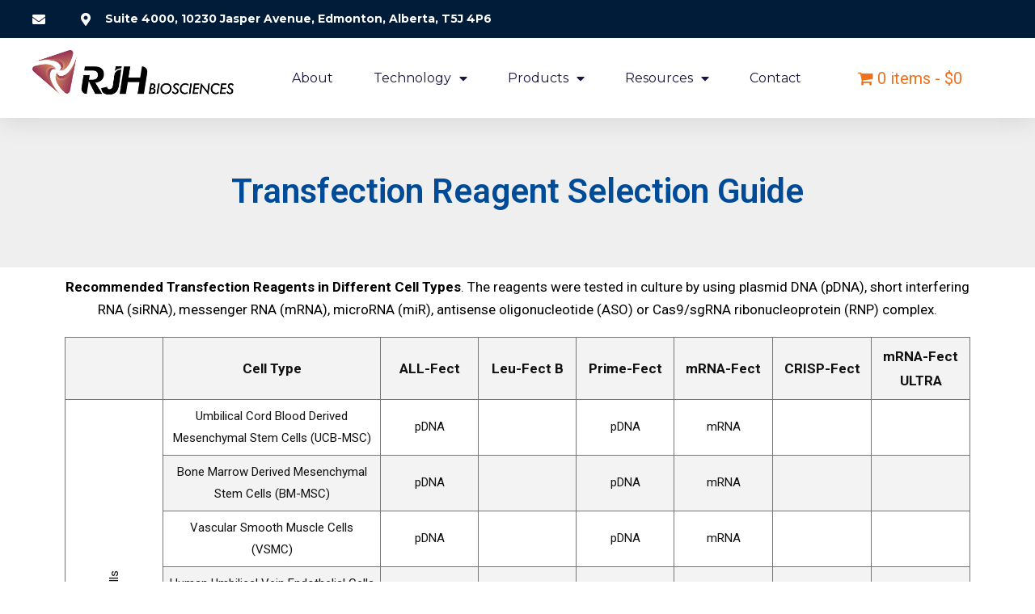

--- FILE ---
content_type: text/css
request_url: https://cdn-ilbjepb.nitrocdn.com/uddwCcGWtzJJcUANQQztNGwwkxAokGMf/assets/static/optimized/rev-315c900/rjhbiosciences.com/combinedCss/nitro-min-noimport-fe418f1fc491cf95e96d2880fb295e19-stylesheet.css
body_size: 16913
content:
.pdfobject-container{height:600px;width:600px;margin:0 auto;}.embedpress-el-powered{text-align:center;margin-top:0 !important;font-size:16px !important;font-weight:700;}.embedpress-embed-document iframe,[data-type="embedpress/document"] iframe{margin:0 auto;display:block;}.embedpress-embed-document-pdf{width:100%;}.embedpress-document-editmode .components-form-file-upload{display:none !important;}.components-toggle-control .components-base-control__field .components-form-toggle{margin-right:6px;}.opensea-control.pro-control span.isPro{right:6px;bottom:5px;-webkit-transform:scale(.9);-ms-transform:scale(.9);transform:scale(.9);}.pro-control.opensea-control input{border-color:#cfc2c2;color:#cfc2c2;border-radius:5px;}.pro-control .components-base-control{pointer-events:none;}button.components-flex.components-color-palette__custom-color{height:20px;}.components-color-palette__custom-color-value{display:none !important;}.components-circular-option-picker .components-circular-option-picker__swatches{-ms-flex-pack:distribute;justify-content:space-around;}.embedpress-gutenberg-wrapper{margin:30px auto;}.embedpress-gutenberg-wrapper iframe{max-width:100%;}.embedpress-gutenberg-wrapper.alignright{max-width:100%;}.ose-the-new-york-times iframe{min-height:500px;max-height:100%;}body.page .flexia-wrapper>.content-area{padding:0 !important;}.flexia-wrapper.flexia-container>.content-area{margin:0 !important;}.flexia-wrapper.flexia-container>.content-area .embedpress-gutenberg-wrapper{margin:0 auto;}@media only screen and (min-width: 482px){.entry-content>.embedpress-gutenberg-wrapper.alignright,.entry-content>.embedpress-gutenberg-wrapper.alignleft,.embedpress-gutenberg-wrapper.alignright,.embedpress-gutenberg-wrapper.alignleft{max-width:100%;}}.clear::after{content:"";display:block;clear:both;min-height:1px;}.embedpress-gutenberg-wrapper .alignleft,.embedpress-gutenberg-wrapper .alignright,.embedpress-gutenberg-wrapper .aligncenter{float:none;display:block;}.embedpress-gutenberg-wrapper .alignright{text-align:right;max-width:100% !important;}.embedpress-gutenberg-wrapper .alignleft{text-align:left;max-width:100% !important;}.embedpress-gutenberg-wrapper .aligncenter{clear:both;display:block;float:none;margin-right:auto;margin-left:auto;text-align:center;}.embedpress-gutenberg-wrapper .ose-embedpress-responsive{display:inline-block;}.embedpress-gutenberg-wrapper{max-width:100% !important;}.ep-first-video{position:relative;height:0;padding-bottom:56.25%;}.ep-first-video iframe{position:absolute;top:0;left:0;width:100%;height:100%;}.components-base-control__label{font-weight:600;}.components-input-control__label{font-weight:600;}.components-base-control__field,.components-input-control__label{font-weight:600;}label.components-truncate.components-text.components-input-control__label.em5sgkm4.ecfd-bd--d-eecc-1iznhho.em57xhy0{font-weight:600 !important;}.text-center{text-align:center !important;}.wp-block-embed.is-loading{-ms-flex-align:center;align-items:center;}.css-vwt1e3{margin:0px 11px 0px !important;}.ep-youtube__content__pagination .ep-prev,.ep-youtube__content__pagination .ep-next{user-select:none;-moz-user-select:none;-webkit-user-select:none;-ms-user-select:none;}.ep__components-placeholder,.wp-block-embedpress-embedpress,.block-editor-block-list__block{clear:both !important;}.wp-block-embed.is-loading p{margin:0 !important;}.ose-opensea{height:100% !important;width:100% !important;min-width:900px;}.alignleft .ose-opensea,.alignright .ose-opensea,.aligncenter .ose-opensea{min-width:900px;max-width:900px !important;}.aligncenter .ose-opensea{margin:0 auto;display:block !important;}.wp-block[data-align=right]{float:right;}.wp-block[data-align=left]{float:left;}.ep_nft_content_wrap.ep_nft__wrapper{display:grid;}.ep_nft_content_wrap.ep_nft__wrapper,.ep_nft_content_wrap.ep_nft_list{grid-template-columns:repeat(auto-fit,minmax(250px,1fr));grid-column-gap:15px;grid-row-gap:15px;}.ep_nft_content_wrap .ep_nft_item{padding-top:15px;padding-right:15px;padding-left:15px;padding-bottom:15px;background-color:#fff;border-radius:10px;-webkit-transition:background .5s,border .5s,border-radius .5s,-webkit-box-shadow .5s;-webkit-transition:.3s ease-in-out;transition:background .5s,border .5s,border-radius .5s,-webkit-box-shadow .5s;transition:background .5s,border .5s,border-radius .5s,box-shadow .5s;transition:background .5s,border .5s,border-radius .5s,box-shadow .5s,-webkit-box-shadow .5s;transition:.3s ease-in-out;-o-transition:background .5s,border .5s,border-radius .5s,box-shadow .5s;-o-transition:.3s ease-in-out;-webkit-box-shadow:0 4px 15px rgba(0,0,0,.09);box-shadow:0 4px 15px rgba(0,0,0,.09);overflow:hidden;padding:15px;position:relative;}.ep_nft_content_wrap.ep_nft__wrapper.nft_items.ep-grid .ep_nft_item{display:-ms-flexbox;display:flex;-ms-flex-direction:column;flex-direction:column;}.ep_nft_content_wrap.ep_nft_list .ep_nft_item{-ms-flex-pack:start;justify-content:flex-start;-ms-flex-align:start;align-items:flex-start;}.ep_nft_content_wrap.ep_nft__wrapper.preset-3 .ep_nft_item .ep_nft_content{background-color:rgba(237,236,246,.9);}.ep_nft_content_wrap .ep_nft_thumbnail{margin-top:0px;margin-right:0px;margin-left:0px;margin-bottom:15px;border-radius:5px;}.ep_nft_content_wrap .ep_nft_thumbnail img{height:340px;border-radius:10px;width:100%;-o-object-fit:cover;object-fit:cover;}.ep_nft_content .ep_nft_title{color:#333;font-size:16px;margin-top:0px;margin-right:0px;margin-left:0px;margin-bottom:15px;font-weight:600;}.ep_nft_content{text-align:left;}.ep_nft_content .ep_nft_price{color:#333;font-size:14px;margin-top:0px;margin-right:0px;margin-left:0px;margin-bottom:0px;display:-ms-flexbox;display:flex;font-weight:600;}.ep_nft_content .ep_nft_price:first-child{margin-bottom:10px;}span.eb_nft_currency{max-width:28px;display:-ms-flexbox;display:flex;-ms-flex-align:center;align-items:center;-ms-flex-pack:center;justify-content:center;}span.eb_nft_currency svg{width:100%;height:auto;}.ep_nft_content .ep_nft_price_wrapper{min-height:20px;}.ep_nft_content .ep_nft_creator{color:#333;font-size:14px;margin-top:0px;margin-right:0px;margin-left:0px;margin-bottom:20px;display:-ms-flexbox;display:flex;-ms-flex-align:center;align-items:center;gap:5px;}.ep_nft_content .ep_nft_creator a{color:#3080e2;font-size:14px;text-decoration:none;word-break:break-all;}.ep_nft_content .ep_nft_creator img{height:30px;width:30px;border-radius:50%;}.ep_nft_content .ep_nft_button button{margin-top:0px;margin-right:0px;margin-left:0px;margin-bottom:0px;}.ep_nft_content .ep_nft_button button a{background-color:#3080e2;color:#fff;font-size:14px;padding-top:15px;padding-right:20px;padding-left:20px;padding-bottom:15px;-webkit-transition:border .5s,border-radius .5s,-webkit-box-shadow .5s;transition:border .5s,border-radius .5s,-webkit-box-shadow .5s;transition:border .5s,border-radius .5s,box-shadow .5s;transition:border .5s,border-radius .5s,box-shadow .5s,-webkit-box-shadow .5s;-o-transition:border .5s,border-radius .5s,box-shadow .5s;}.ep_nft_content .ep_nft_button button:hover a{background-color:#2e8eee;color:#fff;}.ep-nft-gallery-wrapper .ep_nft_content_wrap.ep_nft__wrapper.ep-preset-1 .ep_nft_item:hover .ep_nft_button{opacity:1;-webkit-transform:translate(0);-ms-transform:translate(0);transform:translate(0);visibility:visible;}.ep-nft-gallery-wrapper.ep-nft-gallery-r1a5mbx .ep_nft_button a.ep-details-btn:hover{background-color:#2e8eee;color:#fff;}.ep-nft-gallery-wrapper .ep_nft_content_wrap.ep_nft__wrapper.ep-preset-1 .ep_nft_item:hover .ep_nft_button{opacity:1;-webkit-transform:translate(0);-ms-transform:translate(0);transform:translate(0);visibility:visible;}.ep-nft-gallery-wrapper .ep_nft_content_wrap.ep_nft__wrapper.ep-preset-1 .ep_nft_item .ep_nft_button{bottom:0;left:0;opacity:0;position:absolute;-webkit-transform:translateY(30px);-ms-transform:translateY(30px);transform:translateY(30px);visibility:hidden;width:100%;-webkit-transition:.3s;-o-transition:.3s;transition:.3s;}.ep-nft-gallery-wrapper.ep-nft-gallery-r1a5mbx .ep_nft_button{margin-top:auto;}.ep-nft-gallery-wrapper.ep-nft-gallery-r1a5mbx .ep_nft_button a{background-color:#3080e2;color:#fff;font-size:14px;padding:10px 20px;-webkit-transition:border .5s,border-radius .5s,-webkit-box-shadow .5s;transition:border .5s,border-radius .5s,-webkit-box-shadow .5s;transition:border .5s,border-radius .5s,box-shadow .5s;transition:border .5s,border-radius .5s,box-shadow .5s,-webkit-box-shadow .5s;-o-transition:border .5s,border-radius .5s,box-shadow .5s;display:block;text-align:center;font-weight:500;text-decoration:none;}.ep_nft_content_wrap.ep_nft__wrapper.nft_items.ep-list .ep_nft_item{display:-ms-flexbox;display:flex;gap:15px;-ms-flex-align:center;align-items:center;border-radius:10px;}.ep_nft_content_wrap.ep_nft__wrapper.nft_items.ep-list .ep_nft_item .ep_nft_thumbnail{width:55%;}.ep_nft_content_wrap.ep_nft__wrapper.nft_items.ep-list .ep_nft_item .ep_nft_content{width:calc(45% - 15px);}.ep_nft_content_wrap.ep_nft__wrapper.nft_items.ep-list .ep_nft_item .ep_nft_content .ep_nft_price.ep_nft_last_sale{margin-bottom:15px;}.ep_nft_content_wrap.ep_nft__wrapper.nft_items .ep_nft_item .ep_nft_thumbnail svg{border-radius:10px;}.ep_nft_content_wrap.ep_nft__wrapper.nft_items.ep-list .ep_nft_item .ep_nft_thumbnail img{height:260px;}.ep_nft_content_wrap.ep_nft__wrapper.nft_items.ep-list .ep_nft_item .ep_nft_button a{border-radius:10px;}.ep_nft_content_wrap.ep_nft__wrapper.nft_items .ep_nft_item .ep_nft_button a{border-radius:10px;}.ep-nft-gallery-wrapper .ep_nft_content_wrap.ep_nft__wrapper.ep-preset-1 .ep_nft_item .ep_nft_button a{border-radius:0;}.ep_nft_content_wrap.ep_nft__wrapper.nft_items.ep-grid.ep-preset-2 .ep_nft_content .ep_nft_price:last-child{margin-bottom:15px;}.ose-opensea{min-width:100% !important;max-width:100% !important;}.ep-loadmore-wrapper{margin-top:30px;text-align:center;}.ep-loadmore-wrapper button{border-style:solid;border-top-width:0;border-right-width:0;border-left-width:0;border-bottom-width:0;color:#fff;border-color:#0170b9;background-color:#0170b9;border-radius:2px;padding-top:15px;padding-right:30px;padding-bottom:15px;padding-left:30px;font-family:inherit;font-weight:inherit;line-height:1;display:-ms-flexbox;display:flex;-ms-flex-align:center;align-items:center;-ms-flex-pack:center;justify-content:center;margin:auto;cursor:pointer;}.ep-loadmore-wrapper button svg{margin-left:5px;}@media all and (max-width: 1024px){.ep_nft_content_wrap.ep_nft__wrapper,.ep_nft_content_wrap.ep_nft_list{grid-template-columns:repeat(3,1fr) !important;}}@media all and (max-width: 991px){.ose-opensea{min-width:auto !important;max-width:100% !important;}.ep_nft_content_wrap.ep_nft__wrapper,.ep_nft_content_wrap.ep_nft_list{grid-template-columns:repeat(2,1fr) !important;}}@media all and (max-width: 767px){.ep_nft_content_wrap.ep_nft__wrapper,.ep_nft_content_wrap.ep_nft_list{grid-template-columns:repeat(1,1fr) !important;}}.ep-nft-single-item-wraper.ep_nft_content_wrap .ep_nft_item{-webkit-box-shadow:none;box-shadow:none;}.ep-nft-single-item-wraper.ep_nft_content_wrap.ep_nft__wrapper.nft_items.ep-list .ep_nft_item .ep_nft_content{width:calc(55% - 15px);}.ep-nft-single-item-wraper.ep_nft_content_wrap.ep_nft__wrapper.nft_items.ep-list .ep_nft_item .ep_nft_thumbnail{width:45%;height:100%;}.ep-nft-single-item-wraper.ep_nft_content_wrap.ep_nft__wrapper.nft_items.ep-list .ep_nft_item .ep_nft_thumbnail img{height:100%;}.ep-nft-single-item-wraper span.eb_nft_label{color:#333;}.ep-nft-single-item-wraper .ep_nft_content .ep_nft_price{display:-ms-flexbox;display:flex;-ms-flex-direction:column;flex-direction:column;margin-right:45px;}.ep-nft-single-item-wraper span.eb_nft_price{font-size:30px;}.ep-nft-single-item-wraper .ep_nft_content .ep_nft_creator img{height:15px;width:15px;border-radius:50%;}.ep-nft-single-item-wraper .ep-usd-price{bottom:0;font-size:12px;}.ep-nft-single-item-wraper span.eb_nft_label{font-size:15px;}.ep-nft-single-item-wraper .ep_nft_content .ep_nft_title{margin-bottom:10px;font-size:24px;}.ep-nft-single-item-wraper .CollectionLink--name svg{width:20px;height:20px;margin-left:5px;}.ep-nft-single-item-wraper a.CollectionLink--link{font-size:15px;font-weight:500;text-decoration:none;margin-bottom:15px;display:block;color:#3080e2;}.ep-nft-single-item-wraper sub.verified-icon{bottom:-5px;left:4px;}.ep-nft-single-item-wraper .ep-accordion{border:1px solid #ddd;border-radius:10px;margin-top:15px;display:block;}.ep-nft-single-item-wraper .ep-toggle{display:none;}.ep-nft-single-item-wraper .ep-option{position:relative;}.ep-nft-single-item-wraper .ep-content{padding:1em;border-top:1px solid #ddd;}.ep-nft-single-item-wraper .ep-content{-webkit-backface-visibility:hidden;backface-visibility:hidden;-webkit-transform:translateZ(0);transform:translateZ(0);-webkit-transition:all .2s;-o-transition:all .2s;transition:all .2s;}.ep-nft-single-item-wraper .ep-title{-webkit-backface-visibility:hidden;backface-visibility:hidden;-webkit-transform:translateZ(0);transform:translateZ(0);-webkit-transition:all .2s;-o-transition:all .2s;transition:all .2s;padding:1em;display:-ms-flexbox;display:flex;color:#333;font-weight:bold;cursor:pointer;border-radius:10px 10px 0 0;-ms-flex-align:center;align-items:center;}.ep-nft-single-item-wraper label.ep-title svg{width:20px;height:20px;margin-right:6px;}.ep-nft-single-item-wraper .ep-asset-detail-item{display:-ms-flexbox;display:flex;-ms-flex-pack:justify;justify-content:space-between;font-weight:500;line-height:1.8em;}.ep-nft-single-item-wraper .ep-content{display:block;}.ep-nft-single-item-wraper .ep-content p{margin:0;padding:.5em 1em 1em;font-size:.9em;line-height:1.5;}.ep-nft-single-item-wraper .ep-toggle:checked+.ep-title+.ep-content{display:none;background:transparent;}.ep-nft-single-item-wraper .ep_nft_content .ep_nft_price_wrapper{display:-ms-flexbox;display:flex;}.ep-nft-single-item-wraper .ep-toggle+.ep-title:after{content:"";display:inline-block;position:absolute;width:12px;height:12px;background:transparent;text-indent:-9999px;border-top:2px solid #bfbfbf;border-left:2px solid #bfbfbf;-webkit-transition:all 250ms ease-in-out;-o-transition:all 250ms ease-in-out;transition:all 250ms ease-in-out;text-decoration:none;color:transparent;right:15px;top:50%;-webkit-transform:rotate(45deg) translate(-20%,-5%);-ms-transform:rotate(45deg) translate(-20%,-5%);transform:rotate(45deg) translate(-20%,-5%);}.ep-nft-single-item-wraper .ep-toggle:checked+.ep-title:before{content:"";display:inline-block;position:absolute;width:12px;height:12px;background:transparent;text-indent:-9999px;border-top:2px solid #bfbfbf;border-left:2px solid #bfbfbf;-webkit-transition:all 250ms ease-in-out;-o-transition:all 250ms ease-in-out;transition:all 250ms ease-in-out;text-decoration:none;color:transparent;right:15px;top:50%;-webkit-transform:rotate(225deg) translate(80%,20%);-ms-transform:rotate(225deg) translate(80%,20%);transform:rotate(225deg) translate(80%,20%);}.ep-nft-single-item-wraper .ep-toggle:checked+.ep-title:after{display:none;}.ep-nft-single-item-wraper.ep_nft_content_wrap.ep_nft__wrapper.nft_items .ep_nft_item .ep_nft_button span.ep-nft-rank{pointer-events:none;}.ep-nft-single-item-wraper.ep_nft_content_wrap.ep_nft__wrapper.nft_items.ep-nft-single-item-wraper.ep-grid .ep_nft_content{margin-bottom:20px;}@media screen and (max-width: 1024px){.ep-nft-single-item-wraper.ep_nft_content_wrap.ep_nft__wrapper,.ep-nft-single-item-wraper.ep_nft_content_wrap.ep_nft_list{grid-template-columns:repeat(1,1fr) !important;}}@media screen and (max-width: 991px){.ep-nft-single-item-wraper.ep_nft_content_wrap.ep_nft__wrapper,.ep-nft-single-item-wraper.ep_nft_content_wrap.ep_nft_list{grid-template-columns:repeat(1,1fr) !important;}.ep-nft-single-item-wraper.ep_nft_content_wrap.ep_nft__wrapper.nft_items.ep-list .ep_nft_item{-ms-flex-align:unset;align-items:unset;-ms-flex-direction:column;flex-direction:column;}.ep-nft-single-item-wraper.ep_nft_content_wrap.ep_nft__wrapper.nft_items.ep-list .ep_nft_item .ep_nft_thumbnail{width:100%;}.ep-nft-single-item-wraper.ep_nft_content_wrap.ep_nft__wrapper.nft_items.ep-list .ep_nft_item .ep_nft_content{width:100%;}}@media screen and (max-width: 537px){.ep-nft-single-item-wraper sub.ep-usd-price{margin-bottom:15px;display:block;}}.components-panel__body .ep-control-header{border-top:1px solid #fbf0f0;padding-top:16px;width:calc(100% + 32px);margin-left:-16px;padding-left:16px;}.ep-video-controlers .ep-control-field .components-base-control__field{display:-ms-flexbox;display:flex;-ms-flex-pack:justify;justify-content:space-between;-ms-flex-align:center;align-items:center;}.ep-video-controlers .ep-control-field .components-base-control__field input{width:70px;}.ep-video-controlers .ep-control-field .components-base-control__field .components-base-control__label{margin-bottom:0px;}.ep-video-controlers .components-base-control .components-base-control__label{margin-right:0px;}button.ep-remove__image{position:absolute;z-index:1;color:white;font-weight:bold;border:none;padding:0px;padding:0;top:10px;margin:22px;margin:0;left:10px;background:blue;width:32px;height:32px;text-align:center;display:-ms-flexbox;display:flex;-ms-flex-align:center;align-items:center;-ms-flex-pack:center;justify-content:center;border-radius:50px;cursor:pointer;}.ep__custom-logo{text-align:center;margin-bottom:15px;}.ep__custom-logo img{width:100%;height:200px;-o-object-fit:cover;object-fit:cover;border-radius:5px;}.ep-logo-upload-button{border:1px solid #ddd;border-radius:5px;padding:20px 15px;}.ep-yt-related-videos .components-base-control{margin-bottom:10px !important;}.ep-custom-logo-button{margin-bottom:0px !important;}.ep-custom-logo-button .isPro{top:50%;-webkit-transform:translate(0%,-50%);-ms-transform:translate(0%,-50%);transform:translate(0%,-50%);}.ep-yt-related-videos p,.ep-video-controlers p{margin-top:calc(8px);font-size:12px;font-style:normal;color:#757575;margin-bottom:revert;}p.is-ep-description{margin-top:-20px !important;color:#757575;}span.ep-wistia-message{position:absolute;left:50%;background:white;border-radius:15px;padding:8px 15px;top:32%;-webkit-transform:translate(-50%,-50%);-ms-transform:translate(-50%,-50%);transform:translate(-50%,-50%);width:calc(100% - 200px);text-align:center;max-width:320px;}@media only screen and (max-width: 520px){.wistia_embed,.ose-wistia{max-height:280px;}}.pdfobject-container{height:600px;width:600px;margin:0 auto;}.embedpress-el-powered{text-align:center;margin-top:10px !important;font-size:16px !important;font-weight:700;}.embedpress-embed-document iframe,[data-type="embedpress/document"] iframe{margin:0 auto;display:block;}.embedpress-embed-document{max-width:100%;}.embedpress-document-editmode .components-form-file-upload{display:none !important;}.wp-block-embedpress-embedpress-pdf+*{clear:both;}.pro-control{position:relative;}span.isPro{position:absolute;z-index:1;background:#5b4e96;border-radius:20px;display:-ms-flexbox;display:flex;-ms-flex-align:center;align-items:center;-ms-flex-pack:center;justify-content:center;width:40px;height:18px;font-size:10px;right:5px;color:#fff;font-weight:400;text-transform:uppercase;bottom:0;top:0;}.pro-control:after{content:"";width:100%;height:100%;background:transparent;position:absolute;z-index:12;top:0;bottom:0;left:0;}.theme-astra span.isPro{right:10px;bottom:5px;}.pro-control:hover::after{cursor:pointer;}.pro__alert__wrap{position:fixed;top:0;left:0;height:100%;width:100%;background:rgba(0,0,0,.3);z-index:1;display:none;}.pro__alert__wrap .pro__alert__card{width:calc(100% - 30px);max-width:500px;margin:7% auto 0;background:#fff;border-radius:20px;padding:30px;display:-ms-flexbox;display:flex;-ms-flex-direction:column;flex-direction:column;-ms-flex-align:center;align-items:center;text-align:center;}.pro__alert__wrap .pro__alert__card h2{font-size:32px;font-weight:450;color:#131f4d;margin-bottom:15px;}.pro__alert__wrap .pro__alert__card p{font-size:14px;font-weight:400;color:#7c8db5;margin-top:10px;}.pro__alert__wrap .pro__alert__card .button{-ms-flex-item-align:end;align-self:flex-end;margin-top:20px;padding:6px 30px;border-radius:10px;}.pro__alert__wrap .pro__alert__card p a{text-decoration:underline;font-weight:700;color:#131f4d;}.template__wrapper .button:hover{background:#5b4e96 !important;color:#fff !important;border-color:#5b4e96 !important;}.pro__alert__wrap .pro__alert__card img{height:100px;margin-bottom:20px;}.pro-control .components-toggle-control__label{color:#bbacac;}.pro-control .components-form-toggle .components-form-toggle__track{border:1px solid #b89d9d;}.pro-control .components-form-toggle .components-form-toggle__thumb{background-color:#b89d9d;border:5px solid #b89d9d;}.block-editor-block-inspector .components-base-control{margin-top:15px;margin-bottom:30px;}.pro-control-active{margin-bottom:30px;}.ep-alignleft{display:-ms-flexbox;display:flex;-ms-flex-direction:column;flex-direction:column;-ms-flex-align:start;align-items:flex-start;text-align:center;}.ep-alignright{display:-ms-flexbox;display:flex;-ms-flex-direction:column;flex-direction:column;-ms-flex-align:end;align-items:flex-end;text-align:center;}.ep-aligncenter{display:-ms-flexbox;display:flex;-ms-flex-direction:column;flex-direction:column;-ms-flex-align:center;align-items:center;text-align:center;}.embedpress-document-embed.embedpress-pdf{width:100%;}.embedpress-inner-iframe{display:inline-block;text-align:center;}.ep__components-placeholder,.wp-block-embedpress-embedpress,.block-editor-block-list__block{clear:both !important;}.ep-pdf-width-contol{position:relative;}.ep-unit-choice-option{margin:0 !important;position:absolute;top:15px;right:0;}.ep-unit-choice-option .components-base-control__field .components-flex{-ms-flex-direction:row !important;flex-direction:row !important;-ms-flex-pack:end;justify-content:end;gap:5px;}.ep-unit-choice-option .components-radio-control__option{position:relative;}.ep-unit-choice-option .components-radio-control__option label{position:absolute;top:50%;left:50%;-webkit-transform:translate(-50%,-50%);-ms-transform:translate(-50%,-50%);transform:translate(-50%,-50%);font-size:12px;}.ep-unit-choice-option .components-radio-control__input{margin:0;border:none;}.ep-unit-choice-option .components-radio-control__input[type=radio]:checked:before{background-color:var(--wp-admin-theme-color);border:4px solid var(--wp-admin-theme-color);}.components-radio-control__input[type=radio]:checked+label{color:white;}.ep-pdf-width-contol .ep-control-header{font-size:11px;}.emebedpress-unit-percent iframe{width:100% !important;}.components-panel__body .components-base-control__field{padding:0;}@media only screen and (max-width: 850px){.embedpress-inner-iframe.emebedpress-unit-percent{width:100% !important;}}.embedpress-calendar-gutenberg{margin:30px auto;}.embedpress-calendar-gutenberg iframe{max-width:100%;}.embedpress-calendar-gutenberg.alignright{max-width:100%;}body.page .flexia-wrapper>.content-area{padding:0 !important;}.flexia-wrapper.flexia-container>.content-area{margin:0 !important;}.flexia-wrapper.flexia-container>.content-area .embedpress-calendar-gutenberg{margin:0 auto;}@media only screen and (min-width: 482px){.entry-content>.embedpress-calendar-gutenberg.alignright,.entry-content>.embedpress-calendar-gutenberg.alignleft,.embedpress-calendar-gutenberg.alignright,.embedpress-calendar-gutenberg.alignleft{max-width:100%;}}.clear::after{content:"";display:block;clear:both;min-height:1px;}.embedpress-wrapper{position:relative}.ose-dailymotion.responsive,.ose-kickstarter.responsive,.ose-rutube.responsive,.ose-ted.responsive,.ose-vimeo.responsive,.ose-youtube.responsive,.ose-ustream.responsive,.ose-google-docs.responsive,.ose-animatron.responsive,.ose-amcharts.responsive,.ose-on-aol-com.responsive,.ose-animoto.responsive,.ose-soundcloud.responsive,.ose-videojug.responsive,.ose-facebook.responsive,.ose-issuu.responsive{overflow:hidden;position:relative;height:auto}.ose-dailymotion.responsive iframe,.ose-kickstarter.responsive iframe,.ose-rutube.responsive iframe,.ose-ted.responsive iframe,.ose-vimeo.responsive iframe,.ose-vine.responsive iframe,.ose-youtube.responsive iframe,.ose-ustream.responsive iframe,.ose-google-docs.responsive iframe,.ose-animatron.responsive iframe,.ose-amcharts.responsive iframe,.ose-on-aol-com.responsive iframe,.ose-animoto.responsive iframe,.ose-soundcloud.responsive iframe,.ose-videojug.responsive iframe,.ose-issuu.responsive iframe{left:0;top:0;height:100%;width:100%;position:absolute}.ose-dailymotion.responsive,.ose-kickstarter.responsive,.ose-rutube.responsive,.ose-ted.responsive,.ose-vimeo.responsive,.ose-youtube.responsive,.ose-animatron.responsive,.ose-amcharts.responsive,.ose-on-aol-com.responsive,.ose-animoto.responsive,.ose-videojug.responsive{padding-bottom:56.25%}.ose-vine.responsive{padding-bottom:100%}.ose-ustream.responsive{padding-bottom:63.3%}.ose-google-docs.responsive{padding-bottom:62.6%}.ose-google-docs.ose-google-docs-drawings.responsive{padding-bottom:74.5%}.ose-google-docs.ose-google-docs-document.responsive,.ose-google-docs.ose-google-docs-forms.responsive,.ose-google-docs.ose-google-docs-spreadsheets.responsive{padding-bottom:142%}.ose-soundcloud.responsive{padding-bottom:155px}.ose-issuu.responsive iframe{z-index:2}.ose-issuu.responsive{padding-bottom:31.25%}.ose-issuu>div>div>div:last-child{width:100% !important;z-index:0;position:absolute;bottom:0}.ose-mixcloud.responsive iframe{width:100%}.ose-google-docs.responsive{-webkit-overflow-scrolling:touch;overflow-y:auto}.ose-facebook.responsive iframe{padding-bottom:0;width:100%}.elementor-widget-container iframe{max-height:100% !important}@media only screen and (max-width: 800px){.elementor-widget-container iframe{max-height:100% !important}.elementor-widget-container .embedpress-facebook-vid-iframe,.embedpress-gutenberg-wrapper .embedpress-facebook-vid-iframe,.embedpress-facebook-vid-iframe{max-height:inherit !important}}@media only screen and (max-width: 500px){.elementor-widget-container .embedpress-facebook-vid-iframe,.embedpress-gutenberg-wrapper .embedpress-facebook-vid-iframe,.embedpress-facebook-vid-iframe{max-height:390px !important}}.embedpress-event .link{color:#0098ab}.embedpress-event .visibility--a11yHide{border:0;clip:rect(0 0 0 0);position:absolute;overflow:hidden;margin:-1px;padding:0;width:1px;height:1px}.embedpress-event .text--small{font-size:14px;margin:0}.embedpress-event .flex{display:flex;box-sizing:border-box}.embedpress-event .flex--wrap{flex-wrap:wrap}.embedpress-event .flex--row{align-items:center;box-sizing:border-box;display:flex;justify-content:flex-start;flex-direction:row;flex-wrap:nowrap}.embedpress-event .flex-item{flex-basis:0;flex-grow:1;width:auto;min-width:0;box-sizing:border-box}.embedpress-event .flex-item--shrink{flex-basis:auto;-webkit-box-flex:0;flex-grow:0;flex-shrink:0;width:auto}.embedpress-event .flex--row>.flex-item:first-child{padding-left:0}.embedpress-event .text--bold{font-weight:700}.embedpress-event h1,.embedpress-event h2,.embedpress-event h3,.embedpress-event h4,.embedpress-event h5,.embedpress-event h6{font-size:inherit}.embedpress-event .ep-event--title{font-size:32px;font-weight:700}.embedpress-event .ep-event--date{color:#757575;font-weight:400;font-size:16px}.embedpress-event .ep-event--host{margin-top:20px;display:flex;align-items:center;margin-bottom:20px}.ep-event--host .avatar-print{border-radius:50%;height:50px;width:50px}.embedpress-event img.avatar--person{background-image:none !important;background-repeat:no-repeat;background-position:50%;background-size:cover;border-radius:50%;box-sizing:border-box;vertical-align:middle}.embedpress-event img.avatar--person.nitro-lazy{background-image:none !important}.event-info-hosts-text{padding-left:20px;font-size:16px;font-weight:400}.embedpress-event .event-description{margin-top:20px}.text--sectionTitle{font-size:20px;line-height:28px}.ep-event--attendees{margin-top:50px}.ep-event--attendees>.flex{margin-bottom:20px}.ep-event--attendees .gridList{list-style:none;margin:0 -16px 0 0;padding:0}.ep-event--attendees .gridList-item{width:auto}.ep-event--attendees .gridList--autoHeight--has4>.gridList-item{flex:0 0 50%;max-width:50%}.ep-event--attendees .groupMember-name{line-height:1.2 !important}.ep-event--attendees .avatar--person{margin-bottom:15px;display:inline-block;border-radius:50%}.ep-event--attendees img.avatar-print{border-radius:50%}.ep-event--attendees .groupMember-role{font-size:12px;color:#757575;padding-top:2px;margin:0}.ep-event--attendees .groupMember{min-height:100%;min-width:128px;padding-left:8px;padding-right:8px}.embedpress-event .align--center{text-align:center}.embedpress-event .card{background:#fff;background-clip:padding-box;background-size:cover;border:1px solid rgba(46,62,72,.12);border-radius:8px;-webkit-box-sizing:border-box;box-sizing:border-box;display:block;min-height:100%;padding:16px 16px 18px;position:relative;white-space:normal}.embedpress-event .card--hasHoverShadow{transition:box-shadow .25s cubic-bezier(.4,0,.2,1),transform .25s cubic-bezier(.4,0,.2,1)}.embedpress-event .ep-event-group-link{display:flex;flex-wrap:wrap;align-items:center;background:#fff;border-radius:8px;padding:20px;margin-bottom:20px;border:1px solid rgba(46,62,72,.12)}.embedpress-event .ep-event-group--name{padding-left:20px;font-size:14px;line-height:1.45;margin:0;width:70%;word-break:break-word}.embedpress-event .ep-event-group--image{-o-object-fit:cover;object-fit:cover;width:56px;height:56px;border-radius:4px}.embedpress-event .ep-event-time-location{background:#fff;border-radius:8px;padding:16px 20px 0 20px;border:1px solid rgba(46,62,72,.12)}.embedpress-event .ep-event-time-location .ep-event-datetime,.embedpress-event .ep-event-time-location .ep-event-location{padding-bottom:20px}.embedpress-event .ep-event-location .wrap--singleLine--truncate,.embedpress-event .ep-event-time-location .ep-event-datetime{font-size:15px;line-height:1.5;color:#2e3e48;font-style:normal;margin:0}.embedpress-event .ep-event-location address{font-style:normal;margin:0}.embedpress-event .ep-event-location .venueDisplay-venue-address{font-style:normal;color:#757575;margin:0}.embedpress-event .ep-event-location p{line-height:20px}.ep-event--attendees .gridList-item{-webkit-box-sizing:border-box;box-sizing:border-box;display:inline-block;font-size:1rem;margin:0;vertical-align:top;width:50%}.gridList-itemInner{-webkit-box-sizing:border-box;box-sizing:border-box;height:100%;padding:0 16px 16px 0}.embedpress-yt-subscribe{display:flex;align-items:center;align-content:start;text-align:center;gap:1rem;max-width:600px;width:100%}.embedpress-yt-subscribe .embedpress-yt-subscribe.dark{color:#fff}.embedpress-yt-subscribe .embedpress-yt-sub-text{display:inline-block;margin:0;padding:0}.dewqijm{height:100%;margin-right:10px}.dewqijm img[src^="image"]{display:none}.dewqijm img[src^="http"]{height:56px !important;width:56px !important}.dewqijm>div>div{display:none}.embedpress-event .sticky button{display:none}.embedpress-event .items-center{align-items:center}@media only screen and (min-width: 530px){.ep-event--attendees .gridList--autoHeight--has4>.gridList-item{flex:0 0 33.333333%;max-width:33.333333%}}@media only screen and (min-width: 640px){.embedpress-event .card{padding:18px 18px 20px}.ep-event--attendees .gridList--autoHeight--has4>.gridList-item{flex:0 0 25%;max-width:25%}}.ose-opensea{height:100% !important;width:100% !important}.ep_nft_content_wrap.ep_nft__wrapper{display:grid}.ep_nft_content_wrap.ep_nft__wrapper,.ep_nft_content_wrap.ep_nft_list{grid-template-columns:repeat(auto-fit,minmax(250px,1fr));grid-column-gap:15px;grid-row-gap:15px}.ep_nft_content_wrap .ep_nft_item{padding-top:15px;padding-right:15px;padding-left:15px;padding-bottom:15px;background-color:#fff;border-radius:10px;transition:background .5s,border .5s,border-radius .5s,box-shadow .5s;box-shadow:0 4px 15px rgba(0,0,0,.09);overflow:hidden;padding:15px;position:relative;transition:.3s ease-in-out}.ep_nft_content_wrap.ep_nft__wrapper.nft_items.ep-grid .ep_nft_item{display:flex;flex-direction:column}.ep_nft_content_wrap.ep_nft_list .ep_nft_item{justify-content:flex-start;align-items:flex-start}.ep_nft_content_wrap.ep_nft__wrapper.preset-3 .ep_nft_item .ep_nft_content{background-color:rgba(237,236,246,.9)}.ep_nft_content_wrap .ep_nft_thumbnail{margin-top:0px;margin-right:0px;margin-left:0px;margin-bottom:15px;border-radius:5px}.ep_nft_content_wrap .ep_nft_thumbnail img{height:340px;border-radius:5px;width:100%;object-fit:cover}.ep_nft_content .ep_nft_title{color:#333;font-size:16px;margin-top:0px;margin-right:0px;margin-left:0px;margin-bottom:15px;font-weight:600;word-break:break-all}.ep_nft_content{text-align:left}.ep_nft_content .ep_nft_price{color:#333;font-size:14px;margin-top:0px;margin-right:0px;margin-left:0px;margin-bottom:0px;display:flex;font-weight:600}.ep_nft_content .ep_nft_price:first-child{margin-bottom:10px}span.eb_nft_currency{max-width:28px;display:flex;align-items:center;justify-content:center}span.eb_nft_currency svg{width:100%;height:auto}.ep_nft_content .ep_nft_price_wrapper{min-height:20px}.ep_nft_content .ep_nft_creator{color:#333;font-size:14px;margin-top:0px;margin-right:0px;margin-left:0px;margin-bottom:20px;display:flex;align-items:center;gap:5px}.ep_nft_content .ep_nft_creator a{color:#3080e2;font-size:14px;text-decoration:none;word-break:break-all;text-decoration:none}.ep_nft_content .ep_nft_creator img{height:30px;width:30px;border-radius:50%}.ep_nft_content .ep_nft_button button{margin-top:0px;margin-right:0px;margin-left:0px;margin-bottom:0px}.ep_nft_content .ep_nft_button button a{background-color:#3080e2;color:#fff;font-size:14px;padding-top:15px;padding-right:20px;padding-left:20px;padding-bottom:15px;transition:border .5s,border-radius .5s,box-shadow .5s}.ep_nft_content .ep_nft_button button:hover a{background-color:#2e8eee;color:#fff}.ep-nft-gallery-wrapper .ep_nft_content_wrap.ep_nft__wrapper.ep-preset-1 .ep_nft_item:hover .ep_nft_button{opacity:1;transform:translate(0);visibility:visible}.ep-nft-gallery-wrapper.ep-nft-gallery-r1a5mbx .ep_nft_button a.ep-details-btn:hover{background-color:#2e8eee;color:#fff}.ep-nft-gallery-wrapper .ep_nft_content_wrap.ep_nft__wrapper.ep-preset-1 .ep_nft_item:hover .ep_nft_button{opacity:1;transform:translate(0);visibility:visible}.ep-nft-gallery-wrapper .ep_nft_content_wrap.ep_nft__wrapper.ep-preset-1 .ep_nft_item .ep_nft_button{bottom:0;left:0;opacity:0;position:absolute;transform:translateY(30px);visibility:hidden;width:100%;transition:.3s}.ep-nft-gallery-wrapper.ep-nft-gallery-r1a5mbx .ep-nft-single-item-wraper .ep_nft_button{margin-top:auto;display:flex;justify-content:space-between;gap:15px}.ep-nft-gallery-wrapper.ep-nft-gallery-r1a5mbx .ep_nft_button a{background-color:#3080e2;color:#fff;font-size:14px;padding:10px 20px;transition:border .5s,border-radius .5s,box-shadow .5s;display:block;text-align:center;font-weight:500;text-decoration:none}.ep-nft-gallery-wrapper.ep-nft-gallery-r1a5mbx .ep_nft_button span.ep-nft-rank{color:#a88484;border-color:#a88484}.ep_nft_content_wrap.ep_nft__wrapper.nft_items.ep-list .ep_nft_item{display:flex;gap:15px;align-items:center;border-radius:10px}.ep_nft_content_wrap.ep_nft__wrapper.nft_items.ep-list .ep_nft_item .ep_nft_thumbnail{width:55%}.ep_nft_content_wrap.ep_nft__wrapper.nft_items.ep-list .ep_nft_item .ep_nft_content{width:calc(45% - 15px)}.ep_nft_content_wrap.ep_nft__wrapper.nft_items.ep-list .ep_nft_item .ep_nft_content .ep_nft_price.ep_nft_last_sale{margin-bottom:15px}.ep_nft_content_wrap.ep_nft__wrapper.nft_items .ep_nft_item .ep_nft_thumbnail svg{border-radius:10px}.ep_nft_content_wrap.ep_nft__wrapper.nft_items.ep-list .ep_nft_item .ep_nft_thumbnail img{height:260px}.ep-nft-single-item-wraper.ep_nft_content_wrap.ep_nft__wrapper.nft_items.ep-list .ep_nft_item .ep_nft_button a{border-radius:10px;width:100%;display:flex;align-items:center;justify-content:center}.ep_nft_content_wrap.ep_nft__wrapper.nft_items.ep-grid.ep-preset-2 .ep_nft_content .ep_nft_price:last-child{margin-bottom:15px}.alignleft .ose-opensea,.alignright .ose-opensea,.aligncenter .ose-opensea{max-width:100% !important}@media all and (max-width: 1024px){.ep_nft_content_wrap.ep_nft__wrapper,.ep_nft_content_wrap.ep_nft_list{grid-template-columns:repeat(3,1fr) !important}.alignleft .ose-opensea,.alignright .ose-opensea,.aligncenter .ose-opensea{max-width:100% !important}}@media all and (max-width: 991px){.ose-opensea{min-width:100% !important;max-width:100% !important}.ep_nft_content_wrap.ep_nft__wrapper,.ep_nft_content_wrap.ep_nft_list{grid-template-columns:repeat(2,1fr) !important}}@media all and (max-width: 767px){.ep_nft_content_wrap.ep_nft__wrapper,.ep_nft_content_wrap.ep_nft_list{grid-template-columns:repeat(1,1fr) !important}}.ep-nft-single-item-wraper.ep_nft_content_wrap .ep_nft_item{box-shadow:none}.ep-nft-rank-wraper{margin-bottom:16px;font-weight:600;color:#333;font-size:16px}.ep-nft-rank-wraper.ep-empty-label span{margin-left:0px}span.ep-nft-rank{padding:2px 8px;border-radius:7px;margin-left:10px;display:inline-block;font-size:14px;font-weight:600;background:transparent !important;border:1px solid #ddd;color:#333}.ep-nft-single-item-wraper.ep_nft_content_wrap.ep_nft__wrapper.nft_items.ep-list .ep_nft_item .ep_nft_content{width:calc(55% - 15px)}.ep-nft-single-item-wraper.ep_nft_content_wrap.ep_nft__wrapper.nft_items.ep-list .ep_nft_item .ep_nft_thumbnail{width:45%;height:100%}.ep-nft-single-item-wraper.ep_nft_content_wrap.ep_nft__wrapper.nft_items.ep-list .ep_nft_item .ep_nft_thumbnail img{height:100%}.ep-nft-single-item-wraper span.eb_nft_label{color:#333}.ep-nft-single-item-wraper .ep_nft_content .ep_nft_price{display:flex;flex-direction:column;margin-right:45px}.ep-nft-single-item-wraper span.eb_nft_price{font-size:30px;line-height:normal}.ep-nft-single-item-wraper .ep_nft_content .ep_nft_creator img{height:15px;width:15px;border-radius:50%}.ep-nft-single-item-wraper .ep-usd-price{bottom:0;font-size:12px}.ep-nft-single-item-wraper span.eb_nft_label{font-size:15px}.ep-nft-single-item-wraper .ep_nft_content .ep_nft_title{margin-bottom:10px;font-size:24px}.ep-nft-single-item-wraper .CollectionLink--name svg{width:20px;height:20px;margin-left:5px}.ep-nft-single-item-wraper a.CollectionLink--link{font-size:15px;font-weight:500;text-decoration:none;margin-bottom:15px;display:block;color:#3080e2}.ep-nft-single-item-wraper sub.verified-icon{bottom:-5px;left:4px}.ep-nft-single-item-wraper .ep-accordion{border:1px solid #ddd;border-radius:10px;margin-top:15px;display:block}.ep-nft-single-item-wraper .ep-toggle{display:none}.ep-nft-single-item-wraper .ep-option{position:relative}.ep-nft-single-item-wraper .ep-content{padding:1em;border-top:1px solid #ddd}.ep-nft-single-item-wraper .ep-content{-webkit-backface-visibility:hidden;backface-visibility:hidden;transform:translateZ(0);transition:all .2s}.ep-nft-single-item-wraper .ep-title{-webkit-backface-visibility:hidden;backface-visibility:hidden;transform:translateZ(0);transition:all .2s;padding:1em;display:flex;color:#333;font-weight:bold;cursor:pointer;border-radius:10px 10px 0 0;align-items:center}.ep-nft-single-item-wraper label.ep-title svg{width:20px;height:20px;margin-right:6px}.ep-nft-single-item-wraper .ep-asset-detail-item{display:flex;justify-content:space-between;font-weight:500}.ep-nft-single-item-wraper .ep-content{display:block}.ep-nft-single-item-wraper .ep-content p{margin:0;padding:.5em 1em 1em;font-size:.9em;line-height:1.5}.ep-nft-single-item-wraper .ep-toggle:checked+.ep-title+.ep-content{display:none;background:transparent}.ep-nft-single-item-wraper .ep_nft_content .ep_nft_price_wrapper{display:flex}.ep-nft-single-item-wraper .ep-toggle+.ep-title:after{content:"";display:inline-block;position:absolute;width:12px;height:12px;background:transparent;text-indent:-9999px;border-top:2px solid #bfbfbf;border-left:2px solid #bfbfbf;transition:all 250ms ease-in-out;text-decoration:none;color:transparent;right:15px;top:50%;transform:rotate(45deg) translate(-20%,-5%)}.ep-nft-single-item-wraper .ep-toggle:checked+.ep-title:before{content:"";display:inline-block;position:absolute;width:12px;height:12px;background:transparent;text-indent:-9999px;border-top:2px solid #bfbfbf;border-left:2px solid #bfbfbf;transition:all 250ms ease-in-out;text-decoration:none;color:transparent;right:15px;top:50%;transform:rotate(225deg) translate(80%,20%)}.ep-nft-single-item-wraper .ep-toggle:checked+.ep-title:after{display:none}.ep-nft-single-item-wraper.ep_nft_content_wrap.ep_nft__wrapper.nft_items .ep_nft_item .ep_nft_button span.ep-nft-rank{pointer-events:none}.ep-nft-single-item-wraper.ep_nft_content_wrap.ep_nft__wrapper.nft_items.ep-nft-single-item-wraper.ep-grid .ep_nft_content{margin-bottom:20px}.elementor-widget-container .ep-nft-gallery-wrapper .ep-loadmore-wrapper button,.embedpress-gutenberg-wrapper .ep-nft-gallery-wrapper .ep-loadmore-wrapper button{display:none}@media screen and (max-width: 1024px){.ep-nft-single-item-wraper.ep_nft_content_wrap.ep_nft__wrapper,.ep-nft-single-item-wraper.ep_nft_content_wrap.ep_nft_list{grid-template-columns:repeat(1,1fr) !important}}@media screen and (max-width: 991px){.ep-nft-single-item-wraper.ep_nft_content_wrap.ep_nft__wrapper,.ep-nft-single-item-wraper.ep_nft_content_wrap.ep_nft_list{grid-template-columns:repeat(1,1fr) !important}.ep-nft-single-item-wraper.ep_nft_content_wrap.ep_nft__wrapper.nft_items.ep-list .ep_nft_item{align-items:unset;flex-direction:column}.ep-nft-single-item-wraper.ep_nft_content_wrap.ep_nft__wrapper.nft_items.ep-list .ep_nft_item .ep_nft_thumbnail{width:100%}.ep-nft-single-item-wraper.ep_nft_content_wrap.ep_nft__wrapper.nft_items.ep-list .ep_nft_item .ep_nft_content{width:100%}}@media screen and (max-width: 537px){.ep-nft-single-item-wraper sub.ep-usd-price{margin-bottom:15px;display:block}}.emebedpress-unit-percent iframe{width:100% !important}.woocommerce .quantity input[type="number"]::-webkit-outer-spin-button,.woocommerce .quantity input[type="number"]::-webkit-inner-spin-button{-webkit-appearance:none !important;margin:0;}.woocommerce .quantity input[type="number"]{-moz-appearance:textfield;}.woocommerce table.cart td.product-quantity .qty{padding:.6180469716em .41575em;}table.tafe-table{margin:0;border-collapse:collapse;width:100%;color:#111;font-size:1em;line-height:1.8;}table.tafe-table td,table.tafe-table th{padding:.5em;border:1px solid #767676;word-break:break-all;}.wpmenucart-icon-shopping-cart-0:before{font-family:WPMenuCart;speak:none;font-style:normal;font-weight:400;display:inline;width:auto;height:auto;line-height:normal;text-decoration:inherit;-webkit-font-smoothing:antialiased;vertical-align:baseline;background-image:none;background-position:0 0;background-repeat:repeat;margin-top:0;margin-right:.25em;}.wpmenucart-icon-shopping-cart-0:before{content:"ïº";}.empty-wpmenucart,.hidden-wpmenucart{display:none !important;}.cartcontents+.amount:before{content:"-";margin:0 .25em;}.wpmenucart-display-right{float:right !important;}.wpmenucart-display-left{float:left !important;}.wpmenucart-icon-shopping-cart{background-image:none;vertical-align:inherit;}.wpmenucart-icon-shopping-cart.nitro-lazy{background-image:none !important;}.wpmenucart-thumbnail img{width:32px;height:auto;margin-right:8px;box-shadow:0 1px 2px 0 rgba(0,0,0,.3);-webkit-box-shadow:0 1px 2px 0 rgba(0,0,0,.3);-moz-box-shadow:0 1px 2px 0 rgba(0,0,0,.3);}.wpmenucart-submenu-item a{overflow:hidden;white-space:nowrap !important;}.wpmenucart-order-item-info,.wpmenucart-thumbnail{display:inline-block;vertical-align:middle;}.wpmenucart-product-name,.wpmenucart-product-quantity-price{display:block;}.wpmenucart .clearfix:after{content:".";display:block;height:0;clear:both;visibility:hidden;}.wpmenucart .clearfix{display:inline-block;}* html .wpmenucart .clearfix{height:1%;}.wpmenucart .clearfix{display:block;}li.wpmenucartli a.wpmenucart-contents span{display:inline-block !important;}:root{--woocommerce:#a46497;--wc-green:#7ad03a;--wc-red:#a00;--wc-orange:#ffba00;--wc-blue:#2ea2cc;--wc-primary:#a46497;--wc-primary-text:white;--wc-secondary:#ebe9eb;--wc-secondary-text:#515151;--wc-highlight:#77a464;--wc-highligh-text:white;--wc-content-bg:#fff;--wc-subtext:#767676;}.woocommerce .woocommerce-error .button,.woocommerce .woocommerce-info .button,.woocommerce .woocommerce-message .button,.woocommerce-page .woocommerce-error .button,.woocommerce-page .woocommerce-info .button,.woocommerce-page .woocommerce-message .button{float:right;}.woocommerce .col2-set,.woocommerce-page .col2-set{width:100%;}.woocommerce .col2-set::after,.woocommerce .col2-set::before,.woocommerce-page .col2-set::after,.woocommerce-page .col2-set::before{content:" ";display:table;}.woocommerce .col2-set::after,.woocommerce-page .col2-set::after{clear:both;}.woocommerce .col2-set .col-1,.woocommerce-page .col2-set .col-1{float:left;width:48%;}.woocommerce .col2-set .col-2,.woocommerce-page .col2-set .col-2{float:right;width:48%;}.woocommerce img,.woocommerce-page img{height:auto;max-width:100%;}.woocommerce #content div.product div.images,.woocommerce div.product div.images,.woocommerce-page #content div.product div.images,.woocommerce-page div.product div.images{float:left;width:48%;}.woocommerce #content div.product div.thumbnails::after,.woocommerce #content div.product div.thumbnails::before,.woocommerce div.product div.thumbnails::after,.woocommerce div.product div.thumbnails::before,.woocommerce-page #content div.product div.thumbnails::after,.woocommerce-page #content div.product div.thumbnails::before,.woocommerce-page div.product div.thumbnails::after,.woocommerce-page div.product div.thumbnails::before{content:" ";display:table;}.woocommerce #content div.product div.thumbnails::after,.woocommerce div.product div.thumbnails::after,.woocommerce-page #content div.product div.thumbnails::after,.woocommerce-page div.product div.thumbnails::after{clear:both;}.woocommerce #content div.product div.thumbnails a,.woocommerce div.product div.thumbnails a,.woocommerce-page #content div.product div.thumbnails a,.woocommerce-page div.product div.thumbnails a{float:left;width:30.75%;margin-right:3.8%;margin-bottom:1em;}.woocommerce #content div.product div.thumbnails a.last,.woocommerce div.product div.thumbnails a.last,.woocommerce-page #content div.product div.thumbnails a.last,.woocommerce-page div.product div.thumbnails a.last{margin-right:0;}.woocommerce #content div.product div.thumbnails a.first,.woocommerce div.product div.thumbnails a.first,.woocommerce-page #content div.product div.thumbnails a.first,.woocommerce-page div.product div.thumbnails a.first{clear:both;}.woocommerce #content div.product div.thumbnails.columns-1 a,.woocommerce div.product div.thumbnails.columns-1 a,.woocommerce-page #content div.product div.thumbnails.columns-1 a,.woocommerce-page div.product div.thumbnails.columns-1 a{width:100%;margin-right:0;float:none;}.woocommerce #content div.product div.thumbnails.columns-2 a,.woocommerce div.product div.thumbnails.columns-2 a,.woocommerce-page #content div.product div.thumbnails.columns-2 a,.woocommerce-page div.product div.thumbnails.columns-2 a{width:48%;}.woocommerce #content div.product div.thumbnails.columns-4 a,.woocommerce div.product div.thumbnails.columns-4 a,.woocommerce-page #content div.product div.thumbnails.columns-4 a,.woocommerce-page div.product div.thumbnails.columns-4 a{width:22.05%;}.woocommerce #content div.product div.thumbnails.columns-5 a,.woocommerce div.product div.thumbnails.columns-5 a,.woocommerce-page #content div.product div.thumbnails.columns-5 a,.woocommerce-page div.product div.thumbnails.columns-5 a{width:16.9%;}.woocommerce #content div.product div.summary,.woocommerce div.product div.summary,.woocommerce-page #content div.product div.summary,.woocommerce-page div.product div.summary{float:right;width:48%;clear:none;}.woocommerce #content div.product .woocommerce-tabs,.woocommerce div.product .woocommerce-tabs,.woocommerce-page #content div.product .woocommerce-tabs,.woocommerce-page div.product .woocommerce-tabs{clear:both;}.woocommerce #content div.product .woocommerce-tabs ul.tabs::after,.woocommerce #content div.product .woocommerce-tabs ul.tabs::before,.woocommerce div.product .woocommerce-tabs ul.tabs::after,.woocommerce div.product .woocommerce-tabs ul.tabs::before,.woocommerce-page #content div.product .woocommerce-tabs ul.tabs::after,.woocommerce-page #content div.product .woocommerce-tabs ul.tabs::before,.woocommerce-page div.product .woocommerce-tabs ul.tabs::after,.woocommerce-page div.product .woocommerce-tabs ul.tabs::before{content:" ";display:table;}.woocommerce #content div.product .woocommerce-tabs ul.tabs::after,.woocommerce div.product .woocommerce-tabs ul.tabs::after,.woocommerce-page #content div.product .woocommerce-tabs ul.tabs::after,.woocommerce-page div.product .woocommerce-tabs ul.tabs::after{clear:both;}.woocommerce #content div.product .woocommerce-tabs ul.tabs li,.woocommerce div.product .woocommerce-tabs ul.tabs li,.woocommerce-page #content div.product .woocommerce-tabs ul.tabs li,.woocommerce-page div.product .woocommerce-tabs ul.tabs li{display:inline-block;}.woocommerce #content div.product #reviews .comment::after,.woocommerce #content div.product #reviews .comment::before,.woocommerce div.product #reviews .comment::after,.woocommerce div.product #reviews .comment::before,.woocommerce-page #content div.product #reviews .comment::after,.woocommerce-page #content div.product #reviews .comment::before,.woocommerce-page div.product #reviews .comment::after,.woocommerce-page div.product #reviews .comment::before{content:" ";display:table;}.woocommerce #content div.product #reviews .comment::after,.woocommerce div.product #reviews .comment::after,.woocommerce-page #content div.product #reviews .comment::after,.woocommerce-page div.product #reviews .comment::after{clear:both;}.woocommerce #content div.product #reviews .comment img,.woocommerce div.product #reviews .comment img,.woocommerce-page #content div.product #reviews .comment img,.woocommerce-page div.product #reviews .comment img{float:right;height:auto;}.woocommerce ul.products,.woocommerce-page ul.products{clear:both;}.woocommerce ul.products::after,.woocommerce ul.products::before,.woocommerce-page ul.products::after,.woocommerce-page ul.products::before{content:" ";display:table;}.woocommerce ul.products::after,.woocommerce-page ul.products::after{clear:both;}.woocommerce ul.products li.product,.woocommerce-page ul.products li.product{float:left;margin:0 3.8% 2.992em 0;padding:0;position:relative;width:22.05%;margin-left:0;}.woocommerce ul.products li.first,.woocommerce-page ul.products li.first{clear:both;}.woocommerce ul.products li.last,.woocommerce-page ul.products li.last{margin-right:0;}.woocommerce ul.products.columns-1 li.product,.woocommerce-page ul.products.columns-1 li.product{width:100%;margin-right:0;}.woocommerce ul.products.columns-2 li.product,.woocommerce-page ul.products.columns-2 li.product{width:48%;}.woocommerce ul.products.columns-3 li.product,.woocommerce-page ul.products.columns-3 li.product{width:30.75%;}.woocommerce ul.products.columns-5 li.product,.woocommerce-page ul.products.columns-5 li.product{width:16.95%;}.woocommerce ul.products.columns-6 li.product,.woocommerce-page ul.products.columns-6 li.product{width:13.5%;}.woocommerce-page.columns-1 ul.products li.product,.woocommerce.columns-1 ul.products li.product{width:100%;margin-right:0;}.woocommerce-page.columns-2 ul.products li.product,.woocommerce.columns-2 ul.products li.product{width:48%;}.woocommerce-page.columns-3 ul.products li.product,.woocommerce.columns-3 ul.products li.product{width:30.75%;}.woocommerce-page.columns-5 ul.products li.product,.woocommerce.columns-5 ul.products li.product{width:16.95%;}.woocommerce-page.columns-6 ul.products li.product,.woocommerce.columns-6 ul.products li.product{width:13.5%;}.woocommerce .woocommerce-result-count,.woocommerce-page .woocommerce-result-count{float:left;}.woocommerce .woocommerce-ordering,.woocommerce-page .woocommerce-ordering{float:right;}.woocommerce .woocommerce-pagination ul.page-numbers::after,.woocommerce .woocommerce-pagination ul.page-numbers::before,.woocommerce-page .woocommerce-pagination ul.page-numbers::after,.woocommerce-page .woocommerce-pagination ul.page-numbers::before{content:" ";display:table;}.woocommerce .woocommerce-pagination ul.page-numbers::after,.woocommerce-page .woocommerce-pagination ul.page-numbers::after{clear:both;}.woocommerce .woocommerce-pagination ul.page-numbers li,.woocommerce-page .woocommerce-pagination ul.page-numbers li{display:inline-block;}.woocommerce #content table.cart img,.woocommerce table.cart img,.woocommerce-page #content table.cart img,.woocommerce-page table.cart img{height:auto;}.woocommerce #content table.cart td.actions,.woocommerce table.cart td.actions,.woocommerce-page #content table.cart td.actions,.woocommerce-page table.cart td.actions{text-align:right;}.woocommerce #content table.cart td.actions .input-text,.woocommerce table.cart td.actions .input-text,.woocommerce-page #content table.cart td.actions .input-text,.woocommerce-page table.cart td.actions .input-text{width:80px;}.woocommerce #content table.cart td.actions .coupon,.woocommerce table.cart td.actions .coupon,.woocommerce-page #content table.cart td.actions .coupon,.woocommerce-page table.cart td.actions .coupon{float:left;}.woocommerce #content table.cart td.actions .coupon label,.woocommerce table.cart td.actions .coupon label,.woocommerce-page #content table.cart td.actions .coupon label,.woocommerce-page table.cart td.actions .coupon label{display:none;}.woocommerce .cart-collaterals,.woocommerce-page .cart-collaterals{width:100%;}.woocommerce .cart-collaterals::after,.woocommerce .cart-collaterals::before,.woocommerce-page .cart-collaterals::after,.woocommerce-page .cart-collaterals::before{content:" ";display:table;}.woocommerce .cart-collaterals::after,.woocommerce-page .cart-collaterals::after{clear:both;}.woocommerce .cart-collaterals .related,.woocommerce-page .cart-collaterals .related{width:30.75%;float:left;}.woocommerce .cart-collaterals .cross-sells,.woocommerce-page .cart-collaterals .cross-sells{width:48%;float:left;}.woocommerce .cart-collaterals .cross-sells ul.products,.woocommerce-page .cart-collaterals .cross-sells ul.products{float:none;}.woocommerce .cart-collaterals .cross-sells ul.products li,.woocommerce-page .cart-collaterals .cross-sells ul.products li{width:48%;}.woocommerce .cart-collaterals .shipping_calculator,.woocommerce-page .cart-collaterals .shipping_calculator{width:48%;clear:right;float:right;}.woocommerce .cart-collaterals .shipping_calculator::after,.woocommerce .cart-collaterals .shipping_calculator::before,.woocommerce-page .cart-collaterals .shipping_calculator::after,.woocommerce-page .cart-collaterals .shipping_calculator::before{content:" ";display:table;}.woocommerce .cart-collaterals .shipping_calculator::after,.woocommerce-page .cart-collaterals .shipping_calculator::after{clear:both;}.woocommerce .cart-collaterals .shipping_calculator .col2-set .col-1,.woocommerce .cart-collaterals .shipping_calculator .col2-set .col-2,.woocommerce-page .cart-collaterals .shipping_calculator .col2-set .col-1,.woocommerce-page .cart-collaterals .shipping_calculator .col2-set .col-2{width:47%;}.woocommerce .cart-collaterals .cart_totals,.woocommerce-page .cart-collaterals .cart_totals{float:right;width:48%;}.woocommerce ul.cart_list li::after,.woocommerce ul.cart_list li::before,.woocommerce ul.product_list_widget li::after,.woocommerce ul.product_list_widget li::before,.woocommerce-page ul.cart_list li::after,.woocommerce-page ul.cart_list li::before,.woocommerce-page ul.product_list_widget li::after,.woocommerce-page ul.product_list_widget li::before{content:" ";display:table;}.woocommerce ul.cart_list li::after,.woocommerce ul.product_list_widget li::after,.woocommerce-page ul.cart_list li::after,.woocommerce-page ul.product_list_widget li::after{clear:both;}.woocommerce ul.cart_list li img,.woocommerce ul.product_list_widget li img,.woocommerce-page ul.cart_list li img,.woocommerce-page ul.product_list_widget li img{float:right;height:auto;}.woocommerce form .form-row::after,.woocommerce form .form-row::before,.woocommerce-page form .form-row::after,.woocommerce-page form .form-row::before{content:" ";display:table;}.woocommerce form .form-row::after,.woocommerce-page form .form-row::after{clear:both;}.woocommerce form .form-row label,.woocommerce-page form .form-row label{display:block;}.woocommerce form .form-row label.checkbox,.woocommerce-page form .form-row label.checkbox{display:inline;}.woocommerce form .form-row select,.woocommerce-page form .form-row select{width:100%;}.woocommerce form .form-row .input-text,.woocommerce-page form .form-row .input-text{box-sizing:border-box;width:100%;}.woocommerce form .form-row-first,.woocommerce form .form-row-last,.woocommerce-page form .form-row-first,.woocommerce-page form .form-row-last{width:47%;overflow:visible;}.woocommerce form .form-row-first,.woocommerce-page form .form-row-first{float:left;}.woocommerce form .form-row-last,.woocommerce-page form .form-row-last{float:right;}.woocommerce form .form-row-wide,.woocommerce-page form .form-row-wide{clear:both;}.woocommerce form .password-input,.woocommerce-page form .password-input{display:flex;flex-direction:column;justify-content:center;position:relative;}.woocommerce form .password-input input[type=password],.woocommerce-page form .password-input input[type=password]{padding-right:2.5rem;}.woocommerce form .password-input input::-ms-reveal,.woocommerce-page form .password-input input::-ms-reveal{display:none;}.woocommerce form .show-password-input,.woocommerce-page form .show-password-input{position:absolute;right:.7em;top:.7em;cursor:pointer;}.woocommerce form .show-password-input::after,.woocommerce-page form .show-password-input::after{font-family:WooCommerce;speak:never;font-weight:400;font-variant:normal;text-transform:none;line-height:1;-webkit-font-smoothing:antialiased;margin-left:.618em;content:"î€";text-decoration:none;}.woocommerce form .show-password-input.display-password::after,.woocommerce-page form .show-password-input.display-password::after{color:#585858;}.woocommerce #payment .form-row select,.woocommerce-page #payment .form-row select{width:auto;}.woocommerce #payment .terms,.woocommerce #payment .wc-terms-and-conditions,.woocommerce-page #payment .terms,.woocommerce-page #payment .wc-terms-and-conditions{text-align:left;padding:0 1em 0 0;float:left;}.woocommerce #payment #place_order,.woocommerce-page #payment #place_order{float:right;}.woocommerce .woocommerce-billing-fields::after,.woocommerce .woocommerce-billing-fields::before,.woocommerce .woocommerce-shipping-fields::after,.woocommerce .woocommerce-shipping-fields::before,.woocommerce-page .woocommerce-billing-fields::after,.woocommerce-page .woocommerce-billing-fields::before,.woocommerce-page .woocommerce-shipping-fields::after,.woocommerce-page .woocommerce-shipping-fields::before{content:" ";display:table;}.woocommerce .woocommerce-billing-fields::after,.woocommerce .woocommerce-shipping-fields::after,.woocommerce-page .woocommerce-billing-fields::after,.woocommerce-page .woocommerce-shipping-fields::after{clear:both;}.woocommerce .woocommerce-terms-and-conditions,.woocommerce-page .woocommerce-terms-and-conditions{margin-bottom:1.618em;padding:1.618em;}.woocommerce .woocommerce-oembed,.woocommerce-page .woocommerce-oembed{position:relative;}.woocommerce-account .woocommerce-MyAccount-navigation{float:left;width:30%;}.woocommerce-account .woocommerce-MyAccount-content{float:right;width:68%;}.woocommerce-page.left-sidebar #content.twentyeleven{width:58.4%;margin:0 7.6%;float:right;}.woocommerce-page.right-sidebar #content.twentyeleven{margin:0 7.6%;width:58.4%;float:left;}.twentyfourteen .tfwc{padding:12px 10px 0;max-width:474px;margin:0 auto;}.twentyfourteen .tfwc .product .entry-summary{padding:0 !important;margin:0 0 1.618em !important;}.twentyfourteen .tfwc div.product.hentry.has-post-thumbnail{margin-top:0;}@media screen and (min-width:673px){.twentyfourteen .tfwc{padding-right:30px;padding-left:30px;}}@media screen and (min-width:1040px){.twentyfourteen .tfwc{padding-right:15px;padding-left:15px;}}@media screen and (min-width:1110px){.twentyfourteen .tfwc{padding-right:30px;padding-left:30px;}}@media screen and (min-width:1218px){.twentyfourteen .tfwc{margin-right:54px;}.full-width .twentyfourteen .tfwc{margin-right:auto;}}.twentyfifteen .t15wc{padding-left:7.6923%;padding-right:7.6923%;padding-top:7.6923%;margin-bottom:7.6923%;background:#fff;box-shadow:0 0 1px rgba(0,0,0,.15);}.twentyfifteen .t15wc .page-title{margin-left:0;}@media screen and (min-width:38.75em){.twentyfifteen .t15wc{margin-right:7.6923%;margin-left:7.6923%;margin-top:8.3333%;}}@media screen and (min-width:59.6875em){.twentyfifteen .t15wc{margin-left:8.3333%;margin-right:8.3333%;padding:10%;}.single-product .twentyfifteen .entry-summary{padding:0 !important;}}.twentysixteen .site-main{margin-right:7.6923%;margin-left:7.6923%;}.twentysixteen .entry-summary{margin-right:0;margin-left:0;}#content .twentysixteen div.product div.images,#content .twentysixteen div.product div.summary{width:46.42857%;}@media screen and (min-width:44.375em){.twentysixteen .site-main{margin-right:23.0769%;}}@media screen and (min-width:56.875em){.twentysixteen .site-main{margin-right:0;margin-left:0;}.no-sidebar .twentysixteen .site-main{margin-right:15%;margin-left:15%;}.no-sidebar .twentysixteen .entry-summary{margin-right:0;margin-left:0;}}.rtl .woocommerce .col2-set .col-1,.rtl .woocommerce-page .col2-set .col-1{float:right;}.rtl .woocommerce .col2-set .col-2,.rtl .woocommerce-page .col2-set .col-2{float:left;}@media only screen and (max-width: 768px){:root{--woocommerce:#a46497;--wc-green:#7ad03a;--wc-red:#a00;--wc-orange:#ffba00;--wc-blue:#2ea2cc;--wc-primary:#a46497;--wc-primary-text:white;--wc-secondary:#ebe9eb;--wc-secondary-text:#515151;--wc-highlight:#77a464;--wc-highligh-text:white;--wc-content-bg:#fff;--wc-subtext:#767676;}.woocommerce table.shop_table_responsive thead,.woocommerce-page table.shop_table_responsive thead{display:none;}.woocommerce table.shop_table_responsive tbody tr:first-child td:first-child,.woocommerce-page table.shop_table_responsive tbody tr:first-child td:first-child{border-top:0;}.woocommerce table.shop_table_responsive tbody th,.woocommerce-page table.shop_table_responsive tbody th{display:none;}.woocommerce table.shop_table_responsive tr,.woocommerce-page table.shop_table_responsive tr{display:block;}.woocommerce table.shop_table_responsive tr td,.woocommerce-page table.shop_table_responsive tr td{display:block;text-align:right !important;}.woocommerce table.shop_table_responsive tr td.order-actions,.woocommerce-page table.shop_table_responsive tr td.order-actions{text-align:left !important;}.woocommerce table.shop_table_responsive tr td::before,.woocommerce-page table.shop_table_responsive tr td::before{content:attr(data-title) ": ";font-weight:700;float:left;}.woocommerce table.shop_table_responsive tr td.actions::before,.woocommerce table.shop_table_responsive tr td.product-remove::before,.woocommerce-page table.shop_table_responsive tr td.actions::before,.woocommerce-page table.shop_table_responsive tr td.product-remove::before{display:none;}.woocommerce table.shop_table_responsive tr:nth-child(2n) td,.woocommerce-page table.shop_table_responsive tr:nth-child(2n) td{background-color:rgba(0,0,0,.025);}.woocommerce table.my_account_orders tr td.order-actions,.woocommerce-page table.my_account_orders tr td.order-actions{text-align:left;}.woocommerce table.my_account_orders tr td.order-actions::before,.woocommerce-page table.my_account_orders tr td.order-actions::before{display:none;}.woocommerce table.my_account_orders tr td.order-actions .button,.woocommerce-page table.my_account_orders tr td.order-actions .button{float:none;margin:.125em .25em .125em 0;}.woocommerce .col2-set .col-1,.woocommerce .col2-set .col-2,.woocommerce-page .col2-set .col-1,.woocommerce-page .col2-set .col-2{float:none;width:100%;}.woocommerce ul.products[class*=columns-] li.product,.woocommerce-page ul.products[class*=columns-] li.product{width:48%;float:left;clear:both;margin:0 0 2.992em;}.woocommerce ul.products[class*=columns-] li.product:nth-child(2n),.woocommerce-page ul.products[class*=columns-] li.product:nth-child(2n){float:right;clear:none !important;}.woocommerce #content div.product div.images,.woocommerce #content div.product div.summary,.woocommerce div.product div.images,.woocommerce div.product div.summary,.woocommerce-page #content div.product div.images,.woocommerce-page #content div.product div.summary,.woocommerce-page div.product div.images,.woocommerce-page div.product div.summary{float:none;width:100%;}.woocommerce #content table.cart .product-thumbnail,.woocommerce table.cart .product-thumbnail,.woocommerce-page #content table.cart .product-thumbnail,.woocommerce-page table.cart .product-thumbnail{display:none;}.woocommerce #content table.cart td.actions,.woocommerce table.cart td.actions,.woocommerce-page #content table.cart td.actions,.woocommerce-page table.cart td.actions{text-align:left;}.woocommerce #content table.cart td.actions .coupon,.woocommerce table.cart td.actions .coupon,.woocommerce-page #content table.cart td.actions .coupon,.woocommerce-page table.cart td.actions .coupon{float:none;padding-bottom:.5em;}.woocommerce #content table.cart td.actions .coupon::after,.woocommerce #content table.cart td.actions .coupon::before,.woocommerce table.cart td.actions .coupon::after,.woocommerce table.cart td.actions .coupon::before,.woocommerce-page #content table.cart td.actions .coupon::after,.woocommerce-page #content table.cart td.actions .coupon::before,.woocommerce-page table.cart td.actions .coupon::after,.woocommerce-page table.cart td.actions .coupon::before{content:" ";display:table;}.woocommerce #content table.cart td.actions .coupon::after,.woocommerce table.cart td.actions .coupon::after,.woocommerce-page #content table.cart td.actions .coupon::after,.woocommerce-page table.cart td.actions .coupon::after{clear:both;}.woocommerce #content table.cart td.actions .coupon .button,.woocommerce #content table.cart td.actions .coupon .input-text,.woocommerce #content table.cart td.actions .coupon input,.woocommerce table.cart td.actions .coupon .button,.woocommerce table.cart td.actions .coupon .input-text,.woocommerce table.cart td.actions .coupon input,.woocommerce-page #content table.cart td.actions .coupon .button,.woocommerce-page #content table.cart td.actions .coupon .input-text,.woocommerce-page #content table.cart td.actions .coupon input,.woocommerce-page table.cart td.actions .coupon .button,.woocommerce-page table.cart td.actions .coupon .input-text,.woocommerce-page table.cart td.actions .coupon input{width:48%;box-sizing:border-box;}.woocommerce #content table.cart td.actions .coupon .button.alt,.woocommerce #content table.cart td.actions .coupon .input-text+.button,.woocommerce table.cart td.actions .coupon .button.alt,.woocommerce table.cart td.actions .coupon .input-text+.button,.woocommerce-page #content table.cart td.actions .coupon .button.alt,.woocommerce-page #content table.cart td.actions .coupon .input-text+.button,.woocommerce-page table.cart td.actions .coupon .button.alt,.woocommerce-page table.cart td.actions .coupon .input-text+.button{float:right;}.woocommerce #content table.cart td.actions .button,.woocommerce table.cart td.actions .button,.woocommerce-page #content table.cart td.actions .button,.woocommerce-page table.cart td.actions .button{display:block;width:100%;}.woocommerce .cart-collaterals .cart_totals,.woocommerce .cart-collaterals .cross-sells,.woocommerce .cart-collaterals .shipping_calculator,.woocommerce-page .cart-collaterals .cart_totals,.woocommerce-page .cart-collaterals .cross-sells,.woocommerce-page .cart-collaterals .shipping_calculator{width:100%;float:none;text-align:left;}.woocommerce-page.woocommerce-checkout form.login .form-row,.woocommerce.woocommerce-checkout form.login .form-row{width:100%;float:none;}.woocommerce #payment .terms,.woocommerce-page #payment .terms{text-align:left;padding:0;}.woocommerce #payment #place_order,.woocommerce-page #payment #place_order{float:none;width:100%;box-sizing:border-box;margin-bottom:1em;}.woocommerce .lost_reset_password .form-row-first,.woocommerce .lost_reset_password .form-row-last,.woocommerce-page .lost_reset_password .form-row-first,.woocommerce-page .lost_reset_password .form-row-last{width:100%;float:none;margin-right:0;}.woocommerce-account .woocommerce-MyAccount-content,.woocommerce-account .woocommerce-MyAccount-navigation{float:none;width:100%;}.single-product .twentythirteen .panel{padding-left:20px !important;padding-right:20px !important;}}@charset "UTF-8";a.button{display:inline-block;text-align:center;box-sizing:border-box;word-break:break-word;text-decoration:none !important;}a.button:hover,a.button:visited{text-decoration:underline !important;}.woocommerce form .form-row .required{color:#b22222;text-decoration:none;visibility:hidden;}.woocommerce form .form-row .required[title]{border:0 !important;}.woocommerce form .form-row .optional{visibility:visible;}.woocommerce form.woocommerce-form-login label,.woocommerce form.woocommerce-form-login p,.woocommerce form.woocommerce-form-register label,.woocommerce form.woocommerce-form-register p{font-family:var(--heading--font-family);}.woocommerce form.woocommerce-form-login input,.woocommerce form.woocommerce-form-register input{border:1px solid #ddd;}.woocommerce .woocommerce-form-login__rememberme{margin:1rem 0 3rem 0;}.woocommerce-notices-wrapper:empty{margin:0 auto;}.woocommerce-view-order .woocommerce-MyAccount-content table{border:0;}.woocommerce-view-order .woocommerce-MyAccount-content table tbody{border-bottom:1px solid currentColor;}.woocommerce-view-order .woocommerce-MyAccount-content table tfoot tr:last-of-type{border-top:1px solid currentColor;}.woocommerce-view-order .woocommerce-MyAccount-content table tfoot tr:last-of-type .woocommerce-Price-amount{font-weight:700;}.woocommerce-view-order .woocommerce-MyAccount-content table td,.woocommerce-view-order .woocommerce-MyAccount-content table th,.woocommerce-view-order .woocommerce-MyAccount-content table tr{border:0;}.site-main .woocommerce-breadcrumb{margin-bottom:var(--global--spacing-vertical);font-size:.88889em;font-family:var(--heading--font-family);}.site-main .woocommerce-products-header{margin-top:var(--global--spacing-vertical);}.woocommerce-pagination{font-family:var(--heading--font-family);font-size:.88889em;}.woocommerce-pagination ul.page-numbers{margin:0;padding:0;display:block;font-weight:700;letter-spacing:-.02em;line-height:1.2;}.woocommerce-pagination .next.page-numbers,.woocommerce-pagination .prev.page-numbers,.woocommerce-pagination a.page-numbers,.woocommerce-pagination span.page-numbers{padding:0 .5rem;display:inline-block;}.onsale{position:absolute;top:-.7rem;right:-.7rem;background:#88a171;color:#fff;font-family:var(--heading--font-family);font-size:1.2rem;font-weight:700;letter-spacing:-.02em;z-index:1;border-radius:50%;text-align:center;padding:.8rem;margin:0;display:inline-flex;align-items:center;justify-content:center;}.onsale::before{content:"";float:left;padding-top:100%;}.onsale+.woocommerce-product-gallery .woocommerce-product-gallery__trigger{top:2.2em;right:2.2em;}.single-product .type-product.sale>.onsale{right:calc(52% - .7rem);}.price{font-family:var(--heading--font-family);font-size:1rem;}.price del{opacity:.5;display:inline-block;}.price ins{display:inline-block;text-decoration:none;}.woocommerce-error,.woocommerce-info,.woocommerce-message{margin-bottom:2rem;margin-left:0;background:var(--global--color-background);font-size:.88889em;font-family:var(--heading--font-family);list-style:none;overflow:hidden;}.woocommerce-error li,.woocommerce-info,.woocommerce-message{padding:1.5rem 3rem;justify-content:space-between;align-items:center;}.woocommerce-error li .button,.woocommerce-info .button,.woocommerce-message .button{order:2;}.woocommerce-error{color:#fff;background:#b22222;}.woocommerce-error a{color:#fff;}.woocommerce-error a:hover{color:#fff;}.woocommerce-error a.button{background:#111;}.woocommerce-error>li{margin:0;}#main .woocommerce-error,#main .woocommerce-info{font-family:var(--heading--font-family);}.woocommerce-info,.woocommerce-message{background:#eee;color:#000;border-top:2px solid #88a171;}.woocommerce-info a,.woocommerce-message a{color:#444;}.woocommerce-info a:hover,.woocommerce-message a:hover{color:#000;}.woocommerce-info a.button,.woocommerce-message a.button{background:#88a171;color:#f5efe0;}.woocommerce-store-notice{background:#eee;color:#000;border-top:2px solid #88a171;padding:2rem;position:absolute;top:0;left:0;width:100%;z-index:999;}.admin-bar .woocommerce-store-notice{top:32px;}.woocommerce-store-notice__dismiss-link{float:right;color:#000;}.woocommerce-store-notice__dismiss-link:hover{text-decoration:none;color:#000;}.flex-viewport{margin-bottom:1.5em;}#main .post-inner{padding-top:0;}#main .wp-block-cover{margin-top:0;}.cross-sells .woocommerce-loop-product__title{font-family:var(--heading--font-family);}.cross-sells .star-rating{font-size:1.4rem;}.flex-control-nav::after{clear:both;content:"";display:table;}.woocommerce-page.is-dark-theme .select2-dropdown,.woocommerce.is-dark-theme .select2-dropdown{color:var(--global--color-dark-gray);}.woocommerce table.shop_table td,.woocommerce table.shop_table th,.woocommerce-page table.shop_table td,.woocommerce-page table.shop_table th{word-break:normal;border-left:none;border-right:none;}.woocommerce table.shop_table .product-thumbnail,.woocommerce-page table.shop_table .product-thumbnail{max-width:120px;}.woocommerce-ordering,.woocommerce-result-count{margin:0 0 1rem;padding:.75rem 0;}ul.products{margin:0;padding:0;}ul.products li.product{list-style:none;}ul.products li.product .woocommerce-loop-product__link{display:block;text-decoration:none;position:relative;}ul.products li.product .woocommerce-loop-product__title{margin:.5rem 0 .5rem;font-size:1.5rem;font-weight:400;}ul.products li.product .woocommerce-loop-product__title::before{content:none;}ul.products li.product .price,ul.products li.product .star-rating,ul.products li.product .woocommerce-loop-product__title{color:currentColor;}ul.products li.product .star-rating{margin-bottom:.8rem;}ul.products li.product .price{margin-bottom:1rem;}ul.products li.product .price,ul.products li.product .star-rating{display:block;}ul.products li.product .woocommerce-placeholder{border:1px solid #f2f2f2;}ul.products li.product .button{vertical-align:middle;background-color:transparent;color:var(--button--color-text-hover);text-decoration:none !important;}ul.products li.product .button.loading{opacity:.5;}ul.products li.product .button:hover{background-color:var(--button--color-background);color:var(--button--color-text);}ul.products li.product .added_to_cart{margin:.5rem;}.star-rating{overflow:hidden;position:relative;height:1em;line-height:1;font-size:1em;width:5.4em;font-family:star;margin-bottom:.7rem;}.star-rating::before{content:"sssss";float:left;top:0;left:0;position:absolute;}.star-rating span{overflow:hidden;float:left;top:0;left:0;position:absolute;padding-top:1.5em;}.star-rating span::before{content:"SSSSS";top:0;position:absolute;left:0;}a.remove{display:inline-block;width:20px;height:20px;line-height:18px;font-size:20px;font-weight:700;text-align:center;border-radius:100%;text-decoration:none !important;background:#fff;color:#000;}a.remove:hover{background:#88a171;color:#fff !important;}.wc-item-meta,dl.variation{list-style:none outside;}.wc-item-meta .wc-item-meta-label,.wc-item-meta dt,dl.variation .wc-item-meta-label,dl.variation dt{float:left;clear:both;margin-right:.25rem;margin-top:0;list-style:none outside;font-weight:400;}.wc-item-meta dd,dl.variation dd{margin:0;}.wc-item-meta p,.wc-item-meta:last-child,dl.variation p,dl.variation:last-child{margin-bottom:0;}.single-product div.product{position:relative;}.single-product div.product .product_meta{clear:both;font-size:.7em;padding-top:.5em;margin-top:3rem;}.single-product .single_add_to_cart_button{line-height:var(--global--line-height-body) !important;padding-top:var(--form--spacing-unit) !important;padding-bottom:var(--form--spacing-unit) !important;font-size:1.6rem;}.single-product .single-featured-image-header{display:none;}.single-product.singular .entry-title{font-size:var(--global--font-size-xl);font-weight:400;margin:0 0 2.5rem;}.single-product.singular .entry-title::before{margin-top:0;}.single-product .summary{margin-bottom:8rem;}.single-product .summary p.price{margin-bottom:2rem;}.single-product .summary .woocommerce-product-details__short-description{margin-bottom:1rem;}.single-product .woocommerce-variation-price{margin:2rem 0;}.single-product .woocommerce-product-rating{margin:-1rem 0 4rem;line-height:1;font-size:1.4rem;}.single-product .woocommerce-product-rating .star-rating{float:left;margin-right:.25rem;}.single-product form.cart .quantity{float:left;margin-right:.5rem;}.single-product form.cart input{width:5em;}.single-product .woocommerce-variation-add-to-cart .button{padding-top:1.55rem;padding-bottom:1.59rem;font-size:1.6rem;}.single-product .woocommerce-variation-add-to-cart .button.disabled{opacity:.2;}.single-product .woocommerce-message{flex-direction:row-reverse;}.single-product .woocommerce-Tabs-panel--additional_information table,.single-product .woocommerce-Tabs-panel--reviews table{border:1px solid #ddd;}.single-product .woocommerce-Tabs-panel--additional_information table td,.single-product .woocommerce-Tabs-panel--additional_information table th,.single-product .woocommerce-Tabs-panel--additional_information table tr,.single-product .woocommerce-Tabs-panel--reviews table td,.single-product .woocommerce-Tabs-panel--reviews table th,.single-product .woocommerce-Tabs-panel--reviews table tr{border:1px solid #ddd;}.single-product .woocommerce-Tabs-panel--additional_information p,.single-product .woocommerce-Tabs-panel--reviews p{font-family:var(--heading--font-family);}.single-product .woocommerce-Tabs-panel--additional_information input,.single-product .woocommerce-Tabs-panel--reviews input{border:1px solid #ddd;}.single-product .woocommerce-product-attributes-item__value p{margin-bottom:0;}table.variations{margin:1rem 0;}table.variations label{margin:0;padding:6px 0;}table.variations select{margin-right:.5rem;}a.reset_variations{margin-left:.5em;}.woocommerce-product-gallery{max-width:600px;position:relative;margin-bottom:2rem;}.woocommerce-product-gallery figure{margin:0;padding:0;}.woocommerce-product-gallery .woocommerce-product-gallery__wrapper{margin:0;padding:0;}.woocommerce-product-gallery .zoomImg{background-color:#fff;opacity:0;}.woocommerce-product-gallery .woocommerce-product-gallery__image--placeholder{border:1px solid #f2f2f2;}.woocommerce-product-gallery .woocommerce-product-gallery__image:nth-child(n+2){width:25%;display:inline-block;}.woocommerce-product-gallery .flex-control-thumbs li{list-style:none;cursor:pointer;float:left;}.woocommerce-product-gallery .flex-control-thumbs img{opacity:.5;}.woocommerce-product-gallery .flex-control-thumbs img.flex-active,.woocommerce-product-gallery .flex-control-thumbs img:hover{opacity:1;}.woocommerce-product-gallery img{display:block;height:auto;}.woocommerce-product-gallery--columns-3 .flex-control-thumbs li{width:33.3333%;}.woocommerce-product-gallery--columns-3 .flex-control-thumbs li:nth-child(3n+1){clear:left;}.woocommerce-product-gallery--columns-4 ol{margin-left:0;margin-bottom:0;}.woocommerce-product-gallery--columns-4 .flex-control-thumbs li{width:14.2857142857%;margin:0 14.2857142857% 1.6em 0;}.woocommerce-product-gallery--columns-4 .flex-control-thumbs li:nth-child(4n){margin-right:0;}.woocommerce-product-gallery--columns-4 .flex-control-thumbs li:nth-child(4n+1){clear:left;}.woocommerce-product-gallery--columns-5 .flex-control-thumbs li{width:20%;}.woocommerce-product-gallery--columns-5 .flex-control-thumbs li:nth-child(5n+1){clear:left;}.woocommerce-product-gallery__trigger{position:absolute;top:1rem;right:1rem;z-index:99;}.woocommerce-tabs{margin:4rem 0 2rem;}.woocommerce-tabs #tab-description h2,.woocommerce-tabs #tab-description p{max-width:100vw;width:100%;}.woocommerce-tabs #tab-additional_information .woocommerce-product-attributes{max-width:100vw;width:100%;}.woocommerce-tabs #tab-reviews .woocommerce-Reviews{max-width:100vw;width:100%;}.woocommerce-tabs #tab-reviews #submit{float:right;}.woocommerce-tabs ul{margin:0 0 1.5rem;padding:0;font-family:var(--heading--font-family);border-bottom:var(--button--border-width) solid var(--button--color-background);}.woocommerce-tabs ul li{display:inline-flex !important;}.woocommerce-tabs ul li a{color:currentColor;text-decoration:none;font-weight:700;padding:var(--button--padding-vertical) var(--button--padding-horizontal);}.woocommerce-tabs ul li.active a{color:var(--button--color-text);background-color:var(--button--color-background);border:var(--button--border-width) solid var(--button--color-background);}.woocommerce-tabs .panel>*{margin-top:0 !important;}.woocommerce-tabs .panel h1::before,.woocommerce-tabs .panel h2::before{content:none;}.woocommerce-tabs .panel h2:first-of-type{font-size:var(--global--font-size-lg);margin:0 0 2rem !important;}.woocommerce-tabs #comments{padding-top:0;}.woocommerce-tabs .comment-reply-title{font-family:var(--heading--font-family);font-size:1em;font-weight:700;display:block;}.woocommerce-tabs #reviews ol.commentlist{padding:0;margin:0;}.woocommerce-tabs #reviews li.comment,.woocommerce-tabs #reviews li.review{list-style:none;margin:.5rem 0 2.5rem 0;}.woocommerce-tabs #reviews li.comment .avatar,.woocommerce-tabs #reviews li.review .avatar{max-height:36px;width:auto;float:right;}.woocommerce-tabs #reviews li.comment p.meta,.woocommerce-tabs #reviews li.review p.meta{margin-bottom:.5em;}.woocommerce-tabs #reviews .comment-form-rating label{max-width:58rem;margin:0 auto;}.woocommerce-tabs #reviews p.stars{margin-top:0;}.woocommerce-tabs #reviews p.stars a{position:relative;height:1em;width:1em;text-indent:-999em;display:inline-block;text-decoration:none;box-shadow:none;}.woocommerce-tabs #reviews p.stars a::before{display:block;position:absolute;top:0;left:0;width:1em;height:1em;line-height:1;font-family:WooCommerce;content:"î€¡";text-indent:0;}.woocommerce-tabs #reviews p.stars a:hover~a::before{content:"î€¡";}.woocommerce-tabs #reviews p.stars:hover a::before{content:"î€ ";}.woocommerce-tabs #reviews p.stars.selected a.active::before{content:"î€ ";}.woocommerce-tabs #reviews p.stars.selected a.active~a::before{content:"î€¡";}.woocommerce-tabs #reviews p.stars.selected a:not(.active)::before{content:"î€ ";}.woocommerce-tabs #reviews .comment-form-author,.woocommerce-tabs #reviews .comment-form-email{float:none;margin-left:auto;}.related.products,.up-sells{clear:both;}.related.products h2,.up-sells h2{margin-bottom:2rem;}.related.products ul.products,.up-sells ul.products{display:flex;justify-content:space-evenly;align-items:stretch;}.related.products ul.products li.product,.up-sells ul.products li.product{display:flex;flex-direction:column;justify-content:space-between;align-items:flex-start;}.widget.woocommerce ul{padding-left:0;}.widget.woocommerce ul li{list-style:none;}.site-footer .widget .product_list_widget,.widget .product_list_widget{margin-bottom:1.5rem;}.site-footer .widget .product_list_widget a,.widget .product_list_widget a{display:block;box-shadow:none;}.site-footer .widget .product_list_widget a:hover,.widget .product_list_widget a:hover{box-shadow:none;}.site-footer .widget .product_list_widget li,.widget .product_list_widget li{padding:.5rem 0;}.site-footer .widget .product_list_widget li a.remove,.widget .product_list_widget li a.remove{float:left;margin-top:7px;line-height:20px;color:#fff;margin-right:.5rem;}.site-footer .widget .product_list_widget img,.widget .product_list_widget img{display:none;}.widget_shopping_cart .buttons a{display:inline-block;margin:0 .5rem 0 0;}.woocommerce-shopping-totals{vertical-align:text-top;}.widget_layered_nav .chosen::before{content:"Ã—";display:inline-block;width:16px;height:16px;line-height:16px;font-size:16px;text-align:center;border-radius:100%;border:1px solid #000;margin-right:.25rem;}.widget_price_filter .price_slider{margin-bottom:1rem;}.widget_price_filter .price_slider_amount{text-align:right;line-height:2.4;font-size:.8751em;}.widget_price_filter .price_slider_amount .button{float:left;padding:.4rem 1rem;}.widget_price_filter .ui-slider{position:relative;text-align:left;margin-left:.5rem;margin-right:.5rem;}.widget_price_filter .ui-slider .ui-slider-handle{position:absolute;z-index:2;width:1em;height:1em;background-color:#000;border-radius:1em;cursor:ew-resize;outline:0;top:-.3em;margin-left:-.5em;}.widget_price_filter .ui-slider .ui-slider-range{position:absolute;z-index:1;font-size:.7em;display:block;border:0;border-radius:1em;background-color:#000;}.widget_price_filter .price_slider_wrapper .ui-widget-content{border-radius:1em;background-color:#666;border:0;}.widget_price_filter .ui-slider-horizontal{height:.5em;}.widget_price_filter .ui-slider-horizontal .ui-slider-range{top:0;height:100%;}.widget_price_filter .ui-slider-horizontal .ui-slider-range-min{left:-1px;}.widget_price_filter .ui-slider-horizontal .ui-slider-range-max{right:-1px;}.widget_rating_filter li{text-align:right;}.widget_rating_filter li .star-rating{float:left;margin-top:.3rem;}.widget_product_search form{position:relative;}.widget_product_search .search-field{padding-right:100px;}.widget_product_search input[type=submit]{position:absolute;top:.5rem;right:.5rem;padding-left:1rem;padding-right:1rem;}.woocommerce-account #main .post-inner{padding-top:0;}.woocommerce-account #main .woocommerce{max-width:1600px;padding:0 6vw;margin:0 auto;}.woocommerce-account .woocommerce-MyAccount-navigation{font-family:var(--heading--font-family);margin:0 0 2rem;}.woocommerce-account .woocommerce-MyAccount-navigation ul{margin:0;padding:0;}.woocommerce-account .woocommerce-MyAccount-navigation li{list-style:none;padding:.5rem 0;font-family:var(--heading--font-family);font-size:2rem;}.woocommerce-account .woocommerce-MyAccount-navigation li:first-child{padding-top:0;}.woocommerce-account .woocommerce-MyAccount-navigation li a{box-shadow:none;text-decoration:none;font-weight:600;color:#aaa;}.woocommerce-account .woocommerce-MyAccount-navigation li a:hover{color:#000;text-decoration:underline;}.woocommerce-account .woocommerce-MyAccount-navigation li.is-active a{text-decoration:underline;color:#88a171;}.woocommerce-account .woocommerce-MyAccount-content p{font-family:var(--heading--font-family);font-size:2rem;}.woocommerce-account .woocommerce-MyAccount-content form h3{margin-top:0;}.woocommerce-account .woocommerce-MyAccount-content .woocommerce-Addresses{margin-top:-1rem;}.woocommerce-account .woocommerce-MyAccount-content .woocommerce-Addresses .woocommerce-Address-title h3{display:inline-block;margin-right:1rem;font-size:1.8rem;margin-top:2rem;}.woocommerce-account .woocommerce-MyAccount-content .woocommerce-Addresses address{line-height:1.8rem;}.woocommerce-account .woocommerce-MyAccount-content .woocommerce-address-fields label{font-size:1.5rem;margin-bottom:.1rem;}.woocommerce-account .woocommerce-MyAccount-content .woocommerce-address-fields .selection,.woocommerce-account .woocommerce-MyAccount-content .woocommerce-address-fields input{font-size:1.5rem;padding-top:.3rem;padding-bottom:.3rem;}.woocommerce-account .woocommerce-MyAccount-content .woocommerce-address-fields input{border:3px solid #000;}.woocommerce-account .woocommerce-MyAccount-content .woocommerce-address-fields .form-row{margin-top:1.5rem !important;margin-bottom:0 !important;}.woocommerce-account .woocommerce-MyAccount-content .woocommerce-address-fields #billing_company_field{padding-top:1.5rem !important;}.woocommerce-account .woocommerce-MyAccount-content .woocommerce-address-fields .select2-selection{border:2px solid #000;height:3rem;padding-top:.5rem;margin-top:-1rem;}.woocommerce-account .woocommerce-MyAccount-content .woocommerce-address-fields .select2-selection__arrow{position:absolute;top:-.2rem;}.woocommerce-account .woocommerce-MyAccount-content .woocommerce-address-fields .select2-dropdown{border:2px solid #000 !important;}.woocommerce-account .woocommerce-MyAccount-content .woocommerce-address-fields .woocommerce-address-fields__field-wrapper{margin-bottom:2rem;}.woocommerce-account.woocommerce-lost-password .woocommerce{max-width:var(--responsive--alignwide-width) !important;padding:0 !important;flex-wrap:wrap;}.woocommerce-account.woocommerce-lost-password .woocommerce .woocommerce-notices-wrapper{flex:1 0 100%;}.woocommerce-account.woocommerce-lost-password .woocommerce .woocommerce-ResetPassword .woocommerce-form-row--first{float:none;}.woocommerce-account.woocommerce-lost-password .woocommerce .woocommerce-ResetPassword #user_login{margin-bottom:10px;}.woocommerce-account table.account-orders-table{margin-top:0;border:0;}.woocommerce-account table.account-orders-table td,.woocommerce-account table.account-orders-table th,.woocommerce-account table.account-orders-table tr{border:0;}.woocommerce-account table.account-orders-table td{padding-left:1.5rem;}.woocommerce-account table.account-orders-table thead{border-bottom:1px solid #ddd;}.woocommerce-account table.account-orders-table .button{margin:0 .35rem .35rem 0;width:80%;}.woocommerce-account table.account-orders-table:not(.has-background) tbody tr:nth-child(2n+1) td{background:var(--global--color-background);-webkit-filter:brightness(88%);filter:brightness(88%);}.is-dark-theme .woocommerce-account table.account-orders-table:not(.has-background) tbody tr:nth-child(2n+1) td{-webkit-filter:brightness(112%);filter:brightness(112%);}.woocommerce-account .woocommerce-EditAccountForm label{font-size:1.5rem;}.woocommerce-account .woocommerce-EditAccountForm input{border:var(--form--border-width) solid var(--form--border-color);font-size:1.5rem;}.woocommerce-account .woocommerce-EditAccountForm fieldset{border:none;padding-left:0;padding-right:0;margin-top:30px;}.woocommerce-account .woocommerce-EditAccountForm fieldset legend{display:contents;font-size:2rem;}.woocommerce-account .woocommerce-EditAccountForm fieldset p{margin-top:20px;margin-bottom:0 !important;}.woocommerce-account .woocommerce-EditAccountForm fieldset .show-password-input{display:inherit;}.woocommerce-account .woocommerce-EditAccountForm button{margin-top:0;}.woocommerce-account .woocommerce-EditAccountForm #account_display_name+span{font-size:1.5rem;}.woocommerce-account .woocommerce-EditAccountForm p{margin-top:20px;}.woocommerce-account .woocommerce-EditAccountForm p:nth-of-type(4){margin-top:30px;}.logged-in.woocommerce-account #main .woocommerce{display:flex;flex-direction:row;}.checkout-button{display:block;padding:1rem 2rem;border:2px solid #000;text-align:center;font-weight:800;}.checkout-button:hover{border-color:#999;}.checkout-button::after{content:"â†’";margin-left:.5rem;}.woocommerce-cart table.woocommerce-cart-form__contents tfoot,.woocommerce-cart table.woocommerce-cart-form__contents thead{text-align:left;}.woocommerce-cart .post-inner{padding-top:0;}.woocommerce-cart #main .woocommerce{max-width:var(--responsive--alignwide-width);margin:0 auto;}.woocommerce-cart .select2-container .select2-dropdown{border:var(--form--border-width) solid var(--form--border-color);border-radius:var(--form--border-radius);border-top:none;}.woocommerce-cart .select2-container .select2-selection{border:var(--form--border-width) solid var(--form--border-color);border-radius:var(--form--border-radius);}.woocommerce-cart .select2-container--focus .select2-selection,.woocommerce-cart .select2-container--open .select2-selection{outline-offset:2px;outline:2px dotted var(--form--border-color);}.woocommerce-cart .select2-results__option{margin-left:0;}.woocommerce-cart .select2-container .select2-search__field{height:3rem;background:#eee;}.woocommerce-cart p.form-row input{border:1px solid #ddd;}.woocommerce-cart table.cart img.woocommerce-placeholder{height:auto !important;}.woocommerce-form-coupon-toggle .woocommerce-info{display:block;margin-bottom:2rem;padding:1rem;}.woocommerce-form-coupon{background:#eee;padding:1rem;font-size:.88889em;color:var(--form--color-text);}.woocommerce-form-coupon #coupon_code{border:var(--form--border-width) solid var(--form--border-color);}.woocommerce-form-coupon button[name=apply_coupon]{padding:.5rem;}.is-dark-theme .woocommerce-form-coupon button[name=apply_coupon]{border-color:var(--global--color-background);}.is-dark-theme .woocommerce-form-coupon button[name=apply_coupon]:active,.is-dark-theme .woocommerce-form-coupon button[name=apply_coupon]:hover{background:var(--global--color-background);}#ship-to-different-address{font-size:1em;display:inline-block;margin:1.42em 0;}#ship-to-different-address label{font-weight:400;cursor:pointer;}#ship-to-different-address label span{position:relative;display:block;text-align:right;padding-right:45px;}#ship-to-different-address label span::before{content:"";display:block;height:16px;width:30px;border:2px solid var(--form--border-color);background:var(--global--color-primary);border-radius:13rem;box-sizing:content-box;transition:all ease-in-out .3s;position:absolute;top:0;right:0;}#ship-to-different-address label span::after{content:"";display:block;width:14px;height:14px;background:var(--global--color-background);position:absolute;top:3px;right:17px;border-radius:13rem;transition:all ease-in-out .3s;}#ship-to-different-address label input[type=checkbox]{display:none;}#ship-to-different-address label input[type=checkbox]:checked+span::after{right:3px;background:var(--global--color-primary);}#ship-to-different-address label input[type=checkbox]:checked+span::before{background:var(--global--color-background);}.woocommerce-no-js form.woocommerce-form-coupon,.woocommerce-no-js form.woocommerce-form-login{display:block !important;}.woocommerce-no-js .showcoupon,.woocommerce-no-js .woocommerce-form-coupon-toggle,.woocommerce-no-js .woocommerce-form-login-toggle{display:none !important;}.woocommerce-terms-and-conditions{border:1px solid rgba(0,0,0,.2);box-shadow:inset 0 1px 2px rgba(0,0,0,.1);background:rgba(0,0,0,.05);}.woocommerce-terms-and-conditions-link{display:inline-block;}.woocommerce-terms-and-conditions-link::after{content:"";display:inline-block;border-style:solid;margin-bottom:2px;margin-left:.25rem;border-width:6px 6px 0 6px;border-color:currentColor transparent transparent transparent;}.woocommerce-terms-and-conditions-link.woocommerce-terms-and-conditions-link--open::after{border-width:0 6px 6px 6px;border-color:transparent transparent currentColor transparent;}.woocommerce-checkout .woocommerce{max-width:var(--responsive--alignwide-width);margin:0 auto;}.woocommerce-checkout ul.woocommerce-error{flex-direction:column;align-items:flex-start;}.woocommerce-checkout ul.woocommerce-error li{font-family:var(--heading--font-family);margin:.5rem 0 .5rem;}.woocommerce-checkout .post-inner{padding-top:0;}.woocommerce-checkout .woocommerce-billing-fields h3{margin:2rem 0;}.woocommerce-checkout form[name=checkout]{display:table;}.woocommerce-checkout .blockUI.blockOverlay{position:relative;}.woocommerce-checkout .blockUI.blockOverlay::before{height:1em;width:1em;display:block;position:absolute;top:50%;left:50%;margin-left:-.5em;margin-top:-.5em;content:"";-webkit-animation:spin 1s ease-in-out infinite;animation:spin 1s ease-in-out infinite;background:url("https://cdn-ilbjepb.nitrocdn.com/uddwCcGWtzJJcUANQQztNGwwkxAokGMf/assets/images/optimized/rev-aa090f0/rjhbiosciences.com/wp-content/plugins/woocommerce/assets/images/icons/loader.svg") center center;background-size:cover;line-height:1;text-align:center;font-size:2em;color:rgba(0,0,0,.75);}.woocommerce-checkout form .col2-set{width:50%;float:left;padding-right:1.5vw;}.woocommerce-checkout form .col2-set .col-1,.woocommerce-checkout form .col2-set .col-2{float:none;width:100%;}.woocommerce-checkout form .col2-set label{font-family:var(--heading--font-family);letter-spacing:normal;}.woocommerce-checkout form .col2-set p{margin-bottom:1.15em;}.woocommerce-checkout form #order_review_heading{margin-top:2rem;}.woocommerce-checkout form #order_review,.woocommerce-checkout form #order_review_heading{width:50%;padding-left:1.5vw;float:right;clear:right;}.woocommerce-checkout form #order_review .woocommerce-checkout-review-order-table,.woocommerce-checkout form #order_review_heading .woocommerce-checkout-review-order-table{margin-top:2rem;border:0;}.woocommerce-checkout form #order_review .woocommerce-checkout-review-order-table td,.woocommerce-checkout form #order_review .woocommerce-checkout-review-order-table th,.woocommerce-checkout form #order_review_heading .woocommerce-checkout-review-order-table td,.woocommerce-checkout form #order_review_heading .woocommerce-checkout-review-order-table th{border:0;}.woocommerce-checkout form #order_review .woocommerce-checkout-review-order-table thead,.woocommerce-checkout form #order_review_heading .woocommerce-checkout-review-order-table thead{display:none;}.woocommerce-checkout form #order_review .woocommerce-checkout-review-order-table .woocommerce-Price-amount,.woocommerce-checkout form #order_review_heading .woocommerce-checkout-review-order-table .woocommerce-Price-amount{font-weight:700;}.woocommerce-checkout form #order_review .woocommerce-checkout-review-order-table .cart-subtotal,.woocommerce-checkout form #order_review .woocommerce-checkout-review-order-table .order-total,.woocommerce-checkout form #order_review_heading .woocommerce-checkout-review-order-table .cart-subtotal,.woocommerce-checkout form #order_review_heading .woocommerce-checkout-review-order-table .order-total{border-top:2px solid var(--form--border-color);}.woocommerce-checkout form .form-row.woocommerce-invalid input.input-text{border:2px solid #88a171;}.woocommerce-checkout .woocommerce-input-wrapper .description{background:#4169e1;color:#fff;border-radius:3px;padding:1rem;margin:.5rem 0 0;clear:both;display:none;position:relative;}.woocommerce-checkout .woocommerce-input-wrapper .description a{color:#fff;text-decoration:underline;border:0;box-shadow:none;}.woocommerce-checkout .woocommerce-input-wrapper .description::before{left:50%;top:0;margin-top:-4px;-webkit-transform:translateX(-50%) rotate(180deg);-ms-transform:translateX(-50%) rotate(180deg);transform:translateX(-50%) rotate(180deg);content:"";position:absolute;border-width:4px 6px 0 6px;border-style:solid;border-color:#4169e1 transparent transparent transparent;z-index:100;display:block;}.woocommerce-checkout .woocommerce-form-login p.form-row.form-row-first,.woocommerce-checkout .woocommerce-form-login p.form-row.form-row-last{float:none;}.woocommerce-checkout .select2-choice,.woocommerce-checkout .select2-choice:hover{box-shadow:none !important;}.woocommerce-checkout .select2-choice{padding:.7rem 0 .7rem .7rem;}.woocommerce-checkout .select2-container .select2-selection--single{height:48px;}.woocommerce-checkout .select2-container .select2-selection--single .select2-selection__rendered{line-height:48px;}.woocommerce-checkout .select2-container .select2-selection{border:var(--form--border-width) solid var(--form--border-color);border-radius:var(--form--border-radius);}.woocommerce-checkout .select2-container .select2-dropdown{border:var(--form--border-width) solid var(--form--border-color);border-radius:var(--form--border-radius);border-top:none;}.woocommerce-checkout .select2-container--default .select2-selection--single .select2-selection__arrow{height:46px;}.woocommerce-checkout .select2-container--focus .select2-selection,.woocommerce-checkout .select2-container--open .select2-selection{outline-offset:2px;outline:2px dotted var(--form--border-color);}.woocommerce-checkout .select2-results__option{margin-left:0;}.woocommerce-checkout .select2-container .select2-search__field{height:3rem;background:#eee;}.woocommerce-checkout-review-order-table ul li{list-style-type:none;}.woocommerce-checkout-review-order-table input[type=radio].shipping_method{display:none;}.woocommerce-checkout-review-order-table input[type=radio].shipping_method+label::before{content:"";display:inline-block;width:14px !important;height:14px;border:var(--form--border-width) solid var(--form--border-color);background:var(--global--color-white);margin-left:4px;margin-right:1.2rem;border-radius:100%;-webkit-transform:translateY(2px);-ms-transform:translateY(2px);transform:translateY(2px);}.woocommerce-checkout-review-order-table input[type=radio].shipping_method:checked+label::before{background:var(--global--color-border);}.is-dark-theme .woocommerce-checkout-review-order-table input[type=radio].shipping_method:checked+label::before{background:var(--global--color-background);}.woocommerce-checkout-review-order-table td{padding:1rem .5em;}.woocommerce-checkout-review-order-table dl.variation{margin:0;}.woocommerce-checkout-review-order-table dl.variation p{margin:0;}.woocommerce-checkout-review-order-table dl.variation dd,.woocommerce-checkout-review-order-table dl.variation dt{font-family:var(--heading--font-family);}.woocommerce-checkout-review-order-table dl.variation dd p,.woocommerce-checkout-review-order-table dl.variation dt p{padding-top:1px;font-family:var(--heading--font-family);}.woocommerce-checkout-review-order-table tfoot{text-align:left;}.woocommerce-order-received .woocommerce-order li,.woocommerce-order-received .woocommerce-order p{font-family:var(--heading--font-family);}.woocommerce-order-received table{border:0;}.woocommerce-order-received table td,.woocommerce-order-received table th,.woocommerce-order-received table tr{border:0;}.woocommerce-order-received table tr{height:5rem;}.woocommerce-order-received table tfoot{border-top:1px solid #ddd;}.woocommerce-order-received table tfoot tr:last-of-type{border-top:1px solid #ddd;}.woocommerce-order-received table tfoot tr:last-of-type .woocommerce-Price-amount{font-weight:700;}.woocommerce-checkout-review-order ul{margin:2rem 0 3rem;padding-left:0;}.woocommerce-checkout-review-order #place_order{width:100%;}.wc_payment_method{list-style:none;}.wc_payment_method .payment_box{padding:1rem;background:#eee;color:var(--global--color-dark-gray);}.wc_payment_method .payment_box a,.wc_payment_method .payment_box a:hover,.wc_payment_method .payment_box a:visited{color:var(--global--color-dark-gray);}.wc_payment_method .payment_box ol:last-of-type,.wc_payment_method .payment_box ul:last-of-type{margin-bottom:0;}.wc_payment_method .payment_box fieldset{padding:1.5rem;padding-bottom:0;border:0;background:#f6f6f6;}.wc_payment_method .payment_box li{list-style:none;}.wc_payment_method .payment_box p:first-child{margin-top:0;}.wc_payment_method .payment_box p:last-child{margin-bottom:0;}.wc_payment_method .payment_box input[type=checkbox]{width:25px !important;}.wc_payment_method .payment_box input[type=radio]+label::before{background:#fff !important;border:var(--form--border-width) solid #000 !important;}.wc_payment_method .payment_box input[type=radio]:checked+label::before{background:#000 !important;}.wc_payment_method>label:first-of-type{display:block;margin:1rem 0;}.wc_payment_method>label:first-of-type img{max-height:24px;max-width:200px;float:right;}.wc_payment_method label{cursor:pointer;}.wc_payment_method input[type=radio]{display:none;}.wc_payment_method input[type=radio]+label{font-family:var(--heading--font-family);}.wc_payment_method input[type=radio]+label::before{content:"";display:inline-block;width:14px;height:14px;border:var(--form--border-width) solid var(--form--border-color);background:var(--global--color-white);margin-left:4px;margin-right:1.2rem;border-radius:100%;-webkit-transform:translateY(2px);-ms-transform:translateY(2px);transform:translateY(2px);}.wc_payment_method input[type=radio]:checked+label::before{background:var(--global--color-border);}.is-dark-theme .wc_payment_method input[type=radio]:checked+label::before{background:var(--global--color-background);}.wc_payment_methods .payment_box p{font-family:var(--heading--font-family);}.account-payment-methods-table{padding-top:0 !important;margin-bottom:1rem;}.account-payment-methods-table table,.account-payment-methods-table tr{border-style:hidden;}.account-payment-methods-table tr:nth-child(2n) td{background:0 0 !important;}.account-payment-methods-table tr:nth-child(2n+1) td{background:var(--global--color-background);-webkit-filter:brightness(88%);filter:brightness(88%);}.is-dark-theme .account-payment-methods-table tr:nth-child(2n+1) td{-webkit-filter:brightness(112%);filter:brightness(112%);}.account-payment-methods-table td.payment-method-actions{padding-right:.5rem;padding-left:.5rem;padding-top:.3rem;padding-bottom:.3rem;display:grid;border:none;font-size:0;}.account-payment-methods-table td.payment-method-actions a{width:100%;padding-top:.3rem !important;padding-bottom:.3rem !important;margin-top:.5rem !important;margin-bottom:.5rem !important;background-color:transparent !important;color:var(--button--color-text-hover) !important;}.account-payment-methods-table td.payment-method-actions a:hover{background-color:var(--button--color-background) !important;color:var(--button--color-text) !important;text-decoration:none !important;}.woocommerce-terms-and-conditions-wrapper{margin-bottom:5rem;}.woocommerce-terms-and-conditions-wrapper .woocommerce-privacy-policy-text p{font-family:var(--heading--font-family);font-size:1.6rem;}.woocommerce-order-overview{margin-bottom:2rem;}.woocommerce-table--order-details{margin-bottom:2rem;}.woocommerce-table--order-details tfoot,.woocommerce-table--order-details thead{text-align:left;}.woocommerce section{padding-top:2rem;padding-bottom:0;}.woocommerce .content-area .site-main{margin:0 5vw;}.woocommerce ul.products{display:flex;align-items:stretch;flex-direction:row;flex-wrap:wrap;box-sizing:border-box;word-break:break-word;min-width:12vw;}.woocommerce ul.products.columns-2 li.product{width:calc(50% - 16px) !important;}.woocommerce ul.products.columns-3 li.product{width:calc(33.3333333333% - 16px) !important;}.woocommerce ul.products.columns-4 li.product{width:calc(25% - 16px) !important;}.woocommerce ul.products.columns-5 li.product{width:calc(20% - 16px) !important;}.woocommerce ul.products.columns-6 li.product{width:calc(16.6666666667% - 16px) !important;}.woocommerce ul.products li.product{display:flex;flex-direction:column;justify-content:space-between;align-items:flex-start;margin:0 8px 16px 8px;box-sizing:border-box;}.woocommerce ul.products li.product img.attachment-woocommerce_thumbnail,.woocommerce ul.products li.product img.woocommerce-placeholder{height:auto !important;}.woocommerce ul.products li.product-category a{text-align:left;text-decoration:none;}.woocommerce ul.products li.product-category a h2.woocommerce-loop-category__title{margin-top:.4rem;font-family:var(--heading--font-family);font-size:1.5rem;}.woocommerce ul.products li.product-category a h2.woocommerce-loop-category__title .count{background-color:transparent;color:currentColor;}.woocommerce ul.products li.product-category mark{background-color:initial;}@media only screen and (max-width:600px){.woocommerce .woocommerce-ordering{float:left;clear:both;margin-top:0;}.woocommerce .woocommerce-result-count{margin-top:0;margin-bottom:20px;}}@media only screen and (max-width:667px){.woocommerce ul.products[class*=columns-] li.product,.woocommerce-page ul.products[class*=columns-] li.product{width:auto !important;margin-left:auto;margin-right:auto;}}@media only screen and (min-width:668px) and (max-width:768px){.woocommerce .related.products ul.products[class*=columns-] li.product,.woocommerce-page .related.products ul.products[class*=columns-] li.product{padding:0 2vw 3em 0 !important;margin-bottom:2em;}.woocommerce ul.products[class*=columns-],.woocommerce-page ul.products[class*=columns-]{justify-content:center;}.woocommerce ul.products[class*=columns-] li.product,.woocommerce-page ul.products[class*=columns-] li.product{width:50%;padding:0 2vw 3em 0;}.woocommerce .onsale,.woocommerce-page .onsale{font-size:1rem;}.woocommerce .onsale+.woocommerce-product-gallery .woocommerce-product-gallery__trigger,.woocommerce-page .onsale+.woocommerce-product-gallery .woocommerce-product-gallery__trigger{top:1.8em;right:1.8em;}}@media only screen and (max-width:768px){.woocommerce section.content-area{padding-top:0;}#main .woocommerce .woocommerce-cart-form .actions .coupon{margin-bottom:2rem;}#main .woocommerce .woocommerce-cart-form .actions .coupon button{width:100%;}#main .woocommerce .woocommerce-cart-form #coupon_code{width:100% !important;}#main #shipping_method li{display:flex;justify-content:flex-end;}.woocommerce .onsale,.woocommerce-page .onsale{right:-.7rem !important;}.woocommerce .woocommerce-tabs ul li,.woocommerce-page .woocommerce-tabs ul li{font-size:1rem;}.woocommerce .woocommerce-tabs ul li a,.woocommerce-page .woocommerce-tabs ul li a{padding:calc(.75 * var(--button--padding-vertical)) calc(.75 * var(--button--padding-horizontal));}.woocommerce table.shop_table_responsive .button,.woocommerce-page table.shop_table_responsive .button{background-color:transparent !important;color:var(--button--color-text-hover) !important;}.woocommerce table.shop_table_responsive .button:hover,.woocommerce-page table.shop_table_responsive .button:hover{background-color:var(--button--color-background) !important;color:var(--button--color-text) !important;text-decoration:none !important;}.woocommerce table.shop_table_responsive tr,.woocommerce-page table.shop_table_responsive tr{margin:0 0 1.5rem;}.woocommerce table.shop_table_responsive tr:first-child,.woocommerce-page table.shop_table_responsive tr:first-child{border-top:1px solid;}.woocommerce table.shop_table_responsive tr:last-child,.woocommerce-page table.shop_table_responsive tr:last-child{margin-bottom:0;}.woocommerce table.shop_table_responsive tr:nth-child(2n) td,.woocommerce-page table.shop_table_responsive tr:nth-child(2n) td{background:0 0;}.woocommerce table.shop_table_responsive tr:nth-child(2n+1) td,.woocommerce-page table.shop_table_responsive tr:nth-child(2n+1) td{background:var(--global--color-background);-webkit-filter:brightness(88%);filter:brightness(88%);}.is-dark-theme .woocommerce table.shop_table_responsive tr:nth-child(2n+1) td,.is-dark-theme .woocommerce-page table.shop_table_responsive tr:nth-child(2n+1) td{-webkit-filter:brightness(112%);filter:brightness(112%);}.woocommerce table.shop_table_responsive tr td,.woocommerce-page table.shop_table_responsive tr td{border-bottom-width:0;}.woocommerce table.shop_table_responsive tr td:last-child,.woocommerce-page table.shop_table_responsive tr td:last-child{border-bottom-width:1px;}.woocommerce table.shop_table_responsive tr td.product-quantity::before,.woocommerce-page table.shop_table_responsive tr td.product-quantity::before{padding-top:.9rem;}.woocommerce table.shop_table_responsive tr .product-remove,.woocommerce-page table.shop_table_responsive tr .product-remove{float:right;}.woocommerce table.shop_table_responsive tr .product-thumbnail,.woocommerce-page table.shop_table_responsive tr .product-thumbnail{display:block;}.woocommerce table.shop_table_responsive tr .product-thumbnail img,.woocommerce-page table.shop_table_responsive tr .product-thumbnail img{width:70px;}.woocommerce table.shop_table_responsive tr .product-thumbnail::before,.woocommerce-page table.shop_table_responsive tr .product-thumbnail::before{content:"";}.woocommerce .woocommerce-breadcrumb,.woocommerce-page .woocommerce-breadcrumb{margin-bottom:4rem;font-size:.8em;font-family:var(--heading--font-family);}.woocommerce .related.products ul.products,.woocommerce-page .related.products ul.products{display:flex;flex-direction:column;align-items:flex-start;}.woocommerce .related.products ul.products li.product,.woocommerce-page .related.products ul.products li.product{margin-bottom:5em;}.woocommerce .woocommerce-products-header__title.page-title,.woocommerce-page .woocommerce-products-header__title.page-title{margin:3rem auto 4rem;}.woocommerce .woocommerce-ordering,.woocommerce .woocommerce-result-count,.woocommerce-page .woocommerce-ordering,.woocommerce-page .woocommerce-result-count{font-size:.8em;}.woocommerce .woocommerce-ordering,.woocommerce-page .woocommerce-ordering{margin-bottom:3rem;}.woocommerce-cart-form table td.product-name{padding-left:.5em;}.woocommerce-cart-form table input.qty{padding:1rem 1.5rem;}.woocommerce-checkout form .col2-set{width:100%;float:none;padding-right:0;}.woocommerce-checkout form .col2-set .col-1,.woocommerce-checkout form .col2-set .col-2{float:none;width:100%;}.woocommerce-checkout form #order_review_heading{margin-top:2rem;}.woocommerce-checkout form #order_review,.woocommerce-checkout form #order_review_heading{width:100%;padding-left:0;float:none;}.woocommerce-checkout form table tbody td.product-total{text-align:end;}.woocommerce-checkout form table tfoot .cart-subtotal td,.woocommerce-checkout form table tfoot .order-total td{text-align:end;}.logged-in.woocommerce-account #main .woocommerce{flex-direction:column;}.logged-in.woocommerce-account #main .woocommerce-MyAccount-content,.logged-in.woocommerce-account #main .woocommerce-MyAccount-navigation{width:100%;}.logged-in.woocommerce-account #main table.account-orders-table .button{padding-left:.5em;padding-right:.5em;width:100%;margin:2rem 0;}.logged-in.woocommerce-account table.account-orders-table td{padding-bottom:1.5rem;}}@media only screen and (min-width:768px){.woocommerce table.shop_table tbody tr,.woocommerce-page table.shop_table tbody tr{font-size:.88889em;}.woocommerce .onsale,.woocommerce-page .onsale{font-size:1rem;}.home #main [class*="woocommerce columns-"]{word-break:break-word;max-width:var(--responsive--aligndefault-width);margin-left:auto;margin-right:auto;}.woocommerce-pagination .next.page-numbers,.woocommerce-pagination .prev.page-numbers,.woocommerce-pagination a.page-numbers,.woocommerce-pagination span.page-numbers{padding:1rem;}.woocommerce-account .woocommerce-MyAccount-navigation{float:none;width:20%;margin-bottom:1.5rem;margin-right:3rem;}.woocommerce-account .woocommerce-MyAccount-navigation li{margin:0 1rem 3rem 0;padding:0;border-bottom:0;}.woocommerce-account .woocommerce-MyAccount-navigation li:last-child{margin-right:0;}.woocommerce-account .woocommerce-MyAccount-content{float:none;width:75%;}.woocommerce-account table.account-orders-table{margin-top:0;border:0;margin-bottom:1rem;}.woocommerce-account table.account-orders-table td,.woocommerce-account table.account-orders-table th,.woocommerce-account table.account-orders-table tr{border:0;padding:0;}.woocommerce-account table.account-orders-table td,.woocommerce-account table.account-orders-table td.woocommerce-orders-table__cell-order-actions,.woocommerce-account table.account-orders-table th{width:1%;padding-right:.5rem;padding-left:.5rem;}.woocommerce-account table.account-orders-table td a,.woocommerce-account table.account-orders-table td.woocommerce-orders-table__cell-order-actions a,.woocommerce-account table.account-orders-table th a{padding-top:.3rem !important;padding-bottom:.3rem !important;margin-top:.5rem !important;margin-bottom:.5rem !important;}.woocommerce-account table.account-orders-table td.woocommerce-orders-table__cell-order-date{padding-right:0;}.woocommerce-account table.account-orders-table thead{border-bottom:1px solid currentColor;}.woocommerce-account table.account-orders-table .button{padding-left:.5em;padding-right:.5em;width:100%;margin:1.5rem 0;background-color:transparent !important;color:var(--button--color-text-hover) !important;}.woocommerce-account table.account-orders-table .button:hover{background-color:var(--button--color-background) !important;color:var(--button--color-text) !important;text-decoration:none !important;}.woocommerce .content-area{margin:0 auto;padding:0 6vw;}.woocommerce .content-area .site-main{margin:0;}.single-product .entry .entry-content,.single-product .entry .entry-summary{max-width:none;margin:0 0 3rem;padding:0;}.single-product .entry .entry-content>*,.single-product .entry .entry-summary>*{max-width:none;}.woocommerce-breadcrumb{margin-bottom:5rem;font-size:.88889em;font-family:var(--heading--font-family);}.woocommerce-product-gallery{margin-bottom:8rem;}.woocommerce-checkout #main .woocommerce{max-width:1600px;padding:0 6vw;margin:0 auto;}}@media only screen and (min-width:1168px){.woocommerce .content-area{max-width:1600px;margin:0 auto;padding:0 6vw;}.woocommerce .onsale{font-size:1.2rem;}.woocommerce-breadcrumb{margin-bottom:5rem;font-size:.88889em;font-family:var(--heading--font-family);}.woocommerce-product-gallery{margin-bottom:8rem;}.woocommerce-account table.account-orders-table td,.woocommerce-account table.account-orders-table td.woocommerce-orders-table__cell-order-actions,.woocommerce-account table.account-orders-table th{padding-right:1.5rem;padding-left:1.5rem;}}@media only screen and (max-width:768px){.woocommerce-products-header{border-bottom:none !important;padding-bottom:0;margin-bottom:0 !important;}}@media only screen and (min-width:600px){.woocommerce-products-header{padding-bottom:1.5vw;}.woocommerce-ordering,.woocommerce-result-count{margin-top:0 !important;}}@media only screen and (min-width:690px){.woocommerce-products-header{border-bottom:3px solid var(--global--color-border);}}.woocommerce-account .woocommerce-MyAccount-content p:first-of-type{margin-bottom:2rem;}.woocommerce-account .woocommerce-MyAccount-content #add_payment_method ul{list-style-type:none !important;}.woocommerce-account .woocommerce-MyAccount-content #add_payment_method .woocommerce-PaymentMethod{margin-bottom:1.5rem;}.woocommerce-account .woocommerce-MyAccount-content input[type=radio]{float:left;margin-top:.5rem;margin-right:.5rem;}.woocommerce-account .woocommerce-MyAccount-content label{font-size:1.5rem;display:flex;justify-content:flex-end;}.woocommerce-account .woocommerce-MyAccount-content label img{margin-left:10px !important;}.woocommerce-account .woocommerce-MyAccount-content label img:first-child{margin-left:auto !important;}.woocommerce-account .woocommerce-MyAccount-content label img:last-child{margin-right:5px !important;}.woocommerce-account .woocommerce-MyAccount-content .woocommerce-PaymentBox label,.woocommerce-account .woocommerce-MyAccount-content .woocommerce-PaymentBox p{font-size:1.3rem;}.woocommerce-account .woocommerce-MyAccount-content .woocommerce-PaymentBox p{margin-bottom:1.5rem;}.woocommerce-account .woocommerce-MyAccount-content .woocommerce-PaymentBox br{display:none;}.woocommerce-account .woocommerce-MyAccount-content .woocommerce-PaymentBox .woocommerce_error{margin-top:1rem;margin-bottom:0;}.woocommerce-account .woocommerce-MyAccount-navigation-link{margin-bottom:20px !important;}.woocommerce-account .woocommerce-MyAccount-navigation-link a{color:currentColor !important;font-weight:400 !important;font-size:1.8rem;}.woocommerce-account .woocommerce-MyAccount-navigation-link a:hover{color:currentColor !important;-webkit-text-decoration:underline solid currentColor 1px !important;text-decoration:underline solid currentColor 1px !important;}.alignwide .woocommerce>*{max-width:var(--responsive--alignwide-width);display:block;margin:var(--global--spacing-vertical) auto;}.woocommerce .woocommerce-notices-wrapper>*{padding:15px;list-style:none;}.woocommerce .return-to-shop a.button,.woocommerce .wc-proceed-to-checkout a.button{margin-top:var(--global--spacing-vertical);float:left;display:inline-block;width:100%;}.woocommerce .woocommerce-cart-form .shop_table_responsive{margin-top:var(--global--spacing-vertical);margin-bottom:var(--global--spacing-vertical);}.woocommerce .woocommerce-cart-form .shop_table_responsive th{border:none;}.woocommerce .woocommerce-cart-form .shop_table_responsive #coupon_code{min-width:9rem;}.woocommerce .woocommerce-cart-form button[name=apply_coupon],.woocommerce .woocommerce-cart-form button[name=update_cart]{padding:.5rem;color:var(--global--color-primary);background:var(--global--color-background);border:var(--form--border-width) solid var(--global--color-primary);}.woocommerce .woocommerce-cart-form button[name=apply_coupon]:active,.woocommerce .woocommerce-cart-form button[name=apply_coupon]:hover,.woocommerce .woocommerce-cart-form button[name=update_cart]:active,.woocommerce .woocommerce-cart-form button[name=update_cart]:hover{color:var(--global--color-background);background:var(--global--color-primary);}.woocommerce .woocommerce-cart-form .product-thumbnail .attachment-woocommerce_thumbnail{height:auto !important;}.woocommerce .cart-collaterals h2{margin-bottom:var(--global--spacing-vertical);}.woocommerce .cart-collaterals #shipping_method{list-style:none;padding-left:0;}.woocommerce .cart-collaterals .shipping-calculator-form p{margin-bottom:.5rem;}.woocommerce .cart-collaterals .shipping-calculator-form .select2-container .select2-selection{height:auto;}.woocommerce .cart-collaterals .shipping-calculator-form .select2-container .select2-selection__rendered{border:var(--form--border-width) solid var(--form--border-color);border-radius:var(--form--border-radius);color:var(--form--color-text);height:var(--global--line-height-body);padding:var(--form--spacing-unit);}.woocommerce .cart-collaterals .shipping-calculator-form .select2-container .select2-selection__arrow{height:100%;}.woocommerce .cart-collaterals .cross-sells li{list-style:none;}.woocommerce .cart-collaterals .cross-sells a,.woocommerce .cart-collaterals .cross-sells li>em{display:inline-block;}.woocommerce-order-downloads{padding-top:0 !important;}.woocommerce-order-downloads table,.woocommerce-order-downloads tr{border-style:hidden;}.woocommerce-order-downloads table td.download-remaining,.woocommerce-order-downloads tr td.download-remaining{text-align:center !important;}.woocommerce-order-downloads tr:nth-child(2n) td{background:0 0 !important;}.woocommerce-order-downloads tr:nth-child(2n+1) td{background:var(--global--color-background);-webkit-filter:brightness(88%);filter:brightness(88%);}.is-dark-theme .woocommerce-order-downloads tr:nth-child(2n+1) td{-webkit-filter:brightness(112%);filter:brightness(112%);}.woocommerce-order-downloads td.download-file{padding-right:.5rem;padding-left:.5rem;padding-top:.3rem;padding-bottom:.3rem;}.woocommerce-order-downloads td.download-file a{width:100%;padding-top:.3rem !important;padding-bottom:.3rem !important;margin-top:.5rem !important;margin-bottom:.5rem !important;background-color:transparent !important;color:var(--button--color-text-hover) !important;}.woocommerce-order-downloads td.download-file a:hover{background-color:var(--button--color-background) !important;color:var(--button--color-text) !important;text-decoration:none !important;}

--- FILE ---
content_type: text/css
request_url: https://cdn-ilbjepb.nitrocdn.com/uddwCcGWtzJJcUANQQztNGwwkxAokGMf/assets/static/optimized/rev-315c900/rjhbiosciences.com/combinedCss/nitro-min-noimport-c93538a1026158ef9dc7fc71d6498ea1-stylesheet.css
body_size: 22057
content:
ul.woocommcerce.wt_give_away_products{float:left;width:100%;margin:0;padding:0px;list-style-type:none;}.wt_give_away_products li{float:left;width:28%;margin-right:10px;}.wt_product_image{position:relative;}button.wt_choose_free_product{position:absolute;top:50%;display:none;left:50%;transform:translate(-50%,-50%);width:160px;}.wt_product_image:hover button.wt_choose_free_product{display:block;}.wt_product_image:hover{background:rgba(0,0,0,.6);}.wt_choose_button_outer{position:absolute;top:0px;left:0px;background:rgba(0,0,0,.5);z-index:100;width:100%;height:100%;display:none;}.wt_product_image:hover .wt_choose_button_outer{display:block;}table.variations.wt_variations td{padding:3px 2px;margin-bottom:2px;}.wt-mycoupons ul li{box-sizing:border-box;display:inline-block;padding:15px;width:170px;min-height:60px;margin-bottom:15px;vertical-align:top;line-height:1.4;}.wt-single-coupon{width:300px;max-width:100%;border-radius:4px;background-color:#2890a8;border:2px dashed #fff;text-align:center;margin-bottom:30px;display:-ms-flexbox;display:flex;-ms-flex-wrap:wrap;flex-wrap:wrap;-ms-flex-align:center !important;align-items:center !important;transition:all .3s;position:relative;vertical-align:top;color:#fff;min-height:100px;box-shadow:0 0 0 4px #2890a8,2px 1px 6px 4px rgba(10,10,0,.5);text-shadow:-1px -1px #2890a8;margin-right:30px;padding:6px 0;box-sizing:border-box;}.wt-coupon-amount{width:100%;}.wt-coupon-amount span.amount{font-size:22px;font-weight:bold;}.wt-coupon-code{width:100%;font-size:19px;}.wt-single-coupon.used-coupon{box-shadow:0 0 0 4px #eee,2px 1px 6px 4px rgba(10,10,0,.5);text-shadow:-1px -1px #eee;background-color:#eee;color:#000;border:2px dashed #000;}.wt-coupon-code code{background:none;}.wt-single-coupon.used-coupon.expired{box-shadow:0 0 0 4px #f3dfdf,2px 1px 6px 4px rgba(10,10,0,.5);text-shadow:-1px -1px #f3dfdf;background-color:#f3dfdf;color:#a96b6b;border:2px dashed #eccaca;}.wt-single-coupon i.info{position:absolute;top:6px;right:10px;font-size:13px;font-weight:bold;border-radius:100%;width:20px;height:20px;background:#fff;text-shadow:none;color:#2890a8;font-style:normal;cursor:pointer;}.wt-single-coupon .coupon-desc{position:absolute;top:-18px;background:#f2f2f2;color:#000;text-shadow:none;font-size:12px;right:-303px;width:300px;padding:10px 20px;z-index:100;border-radius:8px;display:none;min-height:90px;max-width:100%;}.coupon-desc-wrapper:hover .coupon-desc{display:block;}.wt-coupon-content{width:100%;text-align:center;}@media only screen and (max-width: 700px){.wt-coupon-content{z-index:5;}.wt-single-coupon .coupon-desc{z-index:100;right:auto;top:30px;left:0px;}}.wt_coupon_wrapper{float:left;width:100%;position:relative;flex-direction:row;flex-wrap:wrap;display:flex;justify-content:flex-start;}.wt_coupon_wrapper .wt-single-coupon{width:32%;min-width:250px;max-width:300px;margin:15px;}.ftinvwl{font-family:"tinvwl-webfont" !important;speak:none;font-style:normal;font-weight:normal;font-variant:normal;text-transform:none;line-height:1;-webkit-font-smoothing:antialiased;-moz-osx-font-smoothing:grayscale;}.ftinvwl-twitter:before{content:"ï‚™";}.ftinvwl-facebook:before{content:"ï‚š" !important;}.ftinvwl-facebook-f:before{content:"ï‚š" !important;}.ftinvwl-google:before{content:"ïƒ•" !important;}.ftinvwl-email:before{content:"ïƒ " !important;}.ftinvwl-pinterest:before{content:"ïˆ±" !important;}.ftinvwl-whatsapp:before{content:"ïˆ²" !important;}.ftinvwl-clipboard:before{content:"î¤‘" !important;}.ftinvwl-star:before{content:"î¤’" !important;}.ftinvwl-shopping-cart:before{content:"î¤“" !important;}.ftinvwl-magic:before{content:"î¤”" !important;}.ftinvwl-info:before{content:"î¤•" !important;}.ftinvwl-graduation-cap:before{content:"î¤˜" !important;}.ftinvwl-floppy-o:before{content:"î¤™" !important;}.ftinvwl-eyedropper:before{content:"î¤š" !important;}.ftinvwl-exclamation-triangle:before{content:"î¤›" !important;}.ftinvwl-check:before{content:"î¤ž" !important;}.ftinvwl-arrow-left:before{content:"î¤Ÿ" !important;}.ftinvwl-wrench:before{content:"î¤ " !important;}.ftinvwl-chevron-down:before{content:"î¤€" !important;}.ftinvwl-chevron-right:before{content:"î¤" !important;}.ftinvwl-chevron-left:before{content:"î¤‚" !important;}.ftinvwl-chevron-up:before{content:"î¤ƒ" !important;}.ftinvwl-cancel:before{content:"î¤„" !important;}.ftinvwl-times:before{content:"î¤…" !important;}.ftinvwl-heart-plus:before{content:"î¤†" !important;}.ftinvwl-heart-mark-right:before{content:"î¤‡" !important;}.ftinvwl-heart2:before{content:"î¤ˆ" !important;}.ftinvwl-heart-o:before{content:"î¤‰" !important;}.ftinvwl-heart-mark-left:before{content:"î¤Š" !important;}.ftinvwl-heart-mail:before{content:"î¤‹" !important;}.ftinvwl-heart-tinv:before{content:"î¤Œ" !important;}.ftinvwl-key:before{content:"î¤" !important;}.ftinvwl-lock:before{content:"î¤Ž" !important;}.ftinvwl-hearts:before{content:"î¤" !important;}.ftinvwl-user:before{content:"î¤" !important;}.ftinvwl-pulse.ftinvwl-animated::before{-webkit-animation:ftinvwl-pulse 2s linear infinite;animation:ftinvwl-pulse 2s linear infinite;}@-webkit-keyframes ftinvwl-pulse{0%{-webkit-transform:scale(1.1);transform:scale(1.1);}50%{-webkit-transform:scale(.8);transform:scale(.8);}100%{-webkit-transform:scale(1.1);transform:scale(1.1);}}@keyframes ftinvwl-pulse{0%{-webkit-transform:scale(1.1);transform:scale(1.1);}50%{-webkit-transform:scale(.8);transform:scale(.8);}100%{-webkit-transform:scale(1.1);transform:scale(1.1);}}.tinv-wishlist form,.tinv-wishlist p:last-child,.tinv-wishlist table{margin-bottom:0;}.tinv-wishlist *{-webkit-box-sizing:border-box;box-sizing:border-box;}.tinvwl-wishlist :after,.tinvwl-wishlist :before{-webkit-box-sizing:border-box;box-sizing:border-box;}.tinv-wishlist select{width:140px;}.tinv-wishlist ul{list-style:none;margin:0;padding:0;}.tinv-wishlist .tinvwl_add_to_wishlist_button.tinvwl-icon-heart-plus.no-txt:before,.tinv-wishlist .tinvwl_add_to_wishlist_button.tinvwl-icon-heart.no-txt:before{margin-top:-10px;margin-left:-10px;}.woocommerce.tinv-wishlist #respond input#submit.alt,.woocommerce.tinv-wishlist a.button.alt,.woocommerce.tinv-wishlist button.button.alt,.woocommerce.tinv-wishlist input.button.alt{text-align:center;}.tinv-wishlist .button i,.tinv-wishlist .navigation-button a i{margin-right:6px;}.tinv-wishlist input[type=button] i,.tinv-wishlist input[type=reset] i,.tinv-wishlist input[type=submit] i{margin-right:6px;}.tinv-wishlist a.tinv-close-modal i{margin-right:0;}a.wishlist_products_counter{text-decoration:none;}.tinv-wishlist .tinvwl_add_to_wishlist_button.tinvwl-icon-heart:before,.woocommerce ul.products li.product a.tinvwl-button.tinvwl_add_to_wishlist_button.tinvwl-icon-heart:before,.woocommerce-page ul.products li.product a.tinvwl-button.tinvwl-icon-heart.tinvwl_add_to_wishlist_button:before,a.wishlist_products_counter.top_wishlist-heart:before,span.wishlist_products_counter.top_wishlist-heart:before,a.sidr-class-wishlist_products_counter.sidr-class-top_wishlist-heart:before{content:"î¤‰";display:inline-block;font-family:tinvwl-webfont !important;speak:none;font-style:normal;font-weight:400;font-variant:normal;text-transform:none;line-height:1;-webkit-font-smoothing:antialiased;-moz-osx-font-smoothing:grayscale;font-size:20px;vertical-align:sub;margin-right:5px;}.tinv-wishlist .tinvwl_add_to_wishlist_button.tinvwl-icon-heart-plus:before,.woocommerce ul.products li.product a.tinvwl-button.tinvwl_add_to_wishlist_button.tinvwl-icon-heart-plus:before,.woocommerce-page ul.products li.product a.tinvwl-button.tinvwl_add_to_wishlist_button.tinvwl-icon-heart-plus:before,a.wishlist_products_counter.top_wishlist-heart-plus:before,span.wishlist_products_counter.top_wishlist-heart-plus:before,a.sidr-class-wishlist_products_counter.sidr-class-top_wishlist-heart-plus:before{content:"î¤†";display:inline-block;font-family:tinvwl-webfont !important;speak:none;font-style:normal;font-weight:400;font-variant:normal;text-transform:none;line-height:1;-webkit-font-smoothing:antialiased;-moz-osx-font-smoothing:grayscale;font-size:20px;vertical-align:sub;margin-right:5px;}.tinv-wishlist .tinvwl_add_to_wishlist_button.tinvwl-icon-heart-plus.no-txt,.tinv-wishlist .tinvwl_add_to_wishlist_button.tinvwl-icon-heart.no-txt{position:relative;width:36px;height:36px;vertical-align:sub;}a.wishlist_products_counter.top_wishlist-heart-plus.no-txt,span.wishlist_products_counter.top_wishlist-heart-plus.no-txt{position:relative;width:36px;height:36px;vertical-align:sub;}.tinv-wishlist .tinvwl_add_to_wishlist_button.tinvwl-icon-heart-plus.no-txt:before,.tinv-wishlist .tinvwl_add_to_wishlist_button.tinvwl-icon-heart.no-txt:before{position:absolute;top:50%;left:50%;margin-right:0;}.tinv-wishlist .tinvwl-button.tinvwl_add_to_wishlist_button.tinvwl-icon-heart-plus.no-txt,.tinv-wishlist .tinvwl-button.tinvwl_add_to_wishlist_button.tinvwl-icon-heart.no-txt{padding-left:1em;vertical-align:bottom;}.tinv-wishlist .tinvwl_add_to_wishlist_button.tinvwl-icon-heart.tinvwl-product-in-list:before{content:"î¤ˆ";}.woocommerce ul.products li.product a.tinvwl-button.tinvwl_add_to_wishlist_button.tinvwl-icon-heart.tinvwl-product-in-list:before,.woocommerce-page ul.products li.product a.tinvwl-button.tinvwl-icon-heart.tinvwl_add_to_wishlist_button.tinvwl-product-in-list:before,a.wishlist_products_counter.top_wishlist-heart.wishlist-counter-with-products:before,span.wishlist_products_counter.top_wishlist-heart.wishlist-counter-with-products:before{content:"î¤ˆ";}.tinv-wishlist .tinvwl_add_to_wishlist_button.tinvwl-icon-heart-plus.tinvwl-product-in-list:before,.woocommerce ul.products li.product a.tinvwl-button.tinvwl_add_to_wishlist_button.tinvwl-icon-heart-plus.tinvwl-product-in-list:before,.woocommerce-page ul.products li.product a.tinvwl-button.tinvwl-icon-heart-plus.tinvwl_add_to_wishlist_button.tinvwl-product-in-list:before,a.wishlist_products_counter.top_wishlist-heart-plus.wishlist-counter-with-products:before,span.wishlist_products_counter.top_wishlist-heart-plus.wishlist-counter-with-products:before{content:"î¤‡";}.tinv-wishlist .tinvwl_add_to_wishlist_button.icon-white:before,a.wishlist_products_counter.top_wishlist-white:before,span.wishlist_products_counter.top_wishlist-white:before{color:#fff;}.tinv-wishlist .tinvwl_add_to_wishlist_button.icon-black:before,a.wishlist_products_counter.top_wishlist-black:before,span.wishlist_products_counter.top_wishlist-black:before{color:#000;}.tinv-wishlist.tinvwl-before-add-to-cart .tinvwl_add_to_wishlist_button{margin-bottom:15px;}.tinv-wishlist.tinvwl-after-add-to-cart .tinvwl_add_to_wishlist_button{margin-top:15px;}.tinv-wishlist .tinvwl_add_to_wishlist_button.tinvwl-icon-custom.no-txt{padding:10px 11px;line-height:1;}.wishlist-popup .tinv-wishlist .tinvwl_add_to_wishlist_button{margin:0;}.wishlist-popup .tinv-wishlist .tinvwl_add_to_wishlist_button::before{display:none;}a.wishlist_products_counter.top_wishlist-custom.no-txt,span.wishlist_products_counter.top_wishlist-custom.no-txt{padding:10px 11px;line-height:1;}.tinv-wishlist .tinvwl_add_to_wishlist_button.tinvwl-icon-custom img,a.wishlist_products_counter.top_wishlist-custom img,span.wishlist_products_counter.top_wishlist-custom img{display:inline-block !important;vertical-align:baseline;width:auto !important;max-width:16px;max-height:16px;margin-bottom:0;margin:0 6px 0 0 !important;}.tinv-wishlist .tinvwl_add_to_wishlist_button.tinvwl-icon-custom.no-txt img,a.wishlist_products_counter.top_wishlist-custom.no-txt img,span.wishlist_products_counter.top_wishlist-custom.no-txt img{margin-right:0 !important;}.single-product div.product form.cart .tinvwl-button.tinvwl_add_to_wishlist_button,div.product form.cart .tinvwl_add_to_wishlist_button{float:none;}ul.products li.product .tinvwl_add_to_wishlist_button{margin-top:1em;}.tinvwl_add_to_wishlist_button{display:inline-block;cursor:pointer;-webkit-transition:opacity 1s;transition:opacity 1s;opacity:1;visibility:visible;}.tinv-wishlist.woocommerce .stock.in-stock:before{content:none;}.tinv-wraper.tinv-wishlist{font-size:100%;}.tinv-wraper.tinv-wishlist.tinvwl-above_thumb-add-to-cart{position:absolute;z-index:10;margin:0;top:10px;left:10px;}.tinv-wraper.tinv-wishlist.tinvwl-above_thumb-add-to-cart a.tinvwl_add_to_wishlist_button{margin-top:0;}.tinv-create-list li input[type=radio]{margin-right:10px;}.tinv-create-list li+li{margin-top:15px;}.tinv-create-list .tinvwl-input-group+ul{margin-top:25px;}.tinv-search-list{margin-bottom:36px;}.tinv-wishlist .tinv-header{margin-bottom:30px;}.tinv-wishlist table{position:relative;table-layout:auto;margin-bottom:30px;}.tinv-overlay{top:0;left:0;position:fixed;-webkit-transition:opacity .3s ease,visibility .3s ease;transition:opacity .3s ease,visibility .3s ease;}.tinv-wishlist .tinv-modal{top:0;left:0;position:fixed;-webkit-transition:opacity .3s ease,visibility .3s ease;transition:opacity .3s ease,visibility .3s ease;}.tinv-wishlist table.tinvwl-table-manage-list{margin-bottom:27px;width:100%;}.tinv-wishlist table input[type=checkbox]{margin-right:0;}.tinv-wishlist table td,.tinv-wishlist table th{padding:1em;vertical-align:middle;}.tinv-wishlist .tinvwl-table-manage-list .product-cb{width:35px;text-align:center;}.tinv-wishlist .tinvwl-table-manage-list .product-remove{width:35px;text-align:center;padding:1em .5em;}.tinv-wishlist .product-remove button{display:-webkit-box;display:-ms-flexbox;display:flex;-webkit-box-pack:center;-ms-flex-pack:center;justify-content:center;-ms-flex-line-pack:center;align-content:center;margin:0 auto;width:27px;height:27px;border-radius:50%;padding:0;-webkit-box-shadow:none;box-shadow:none;border:0;background-color:#f7f7f7;color:#000;font-size:20px;padding-left:1px;padding-top:3px;min-height:0;}.tinv-wishlist .product-thumbnail{min-width:100px;max-width:100%;width:100px;}.tinv-wishlist .product-thumbnail .wp-post-image{margin-bottom:0;}.tinv-wishlist td.product-name a+.variation{margin-top:2px;}.tinv-wishlist .product-stock i{margin-right:15px;}.tinv-wishlist .product-stock p{display:table;}.tinv-wishlist .product-stock p.stock::before{display:none;}.tinv-wishlist .product-stock span{display:table-cell;vertical-align:middle;}.tinv-wishlist .product-action>.button>i,.tinv-wishlist .tinvwl-table-manage-list .product-action button[name=tinvwl-remove],.tinv-wishlist table thead th .tinvwl-mobile{display:none;}.tinv-wishlist.woocommerce .product-quantity{width:80px;text-align:center;}.tinv-wishlist.woocommerce table .quantity .qty{max-width:100%;width:62px;text-align:left;}.tinv-wishlist .product-action{width:135px;text-align:center;}.tinv-wishlist .product-action .button{width:100%;}.tinv-wishlist .product-action .tinvwl_move_product_button{margin-top:5px;}.tinv-wishlist .tinvwl-table-manage-list .product-action>button[name=tinvwl-remove]>i{margin-right:0;}.tinv-wishlist .wishlist-cb{width:33px;text-align:center;}.tinv-wishlist .wishlist-name .tinvwl-rename-input input{width:100%;}.tinv-wishlist .wishlist-name .tinvwl-rename-button{float:right;}.tinv-wishlist .wishlist-name .tinvwl-rename-button>i{margin-right:10px;}.tinv-wishlist .wishlist-privacy,.tinv-wishlist table:not(.tinvwl-public) .wishlist-date{width:18%;}.tinv-wishlist .wishlist-privacy select{width:100%;}.tinv-wishlist .wishlist-name{width:45%;}.tinv-wishlist .wishlist-action{width:120px;text-align:center;}.tinv-wishlist .wishlist-action button[value=manage_remove]>i{display:none;margin-right:0;}.tinv-wishlist tfoot .tinvwl-to-right .tinv-create-list{display:inline-block;vertical-align:middle;}.tinv-wishlist tfoot .tinvwl-to-right .tinv-create-list>a.button{margin-right:0;}.tinv-wishlist tfoot .tinvwl-to-left+.tinvwl-to-right{margin-top:-10px;}.tinv-wishlist tfoot .tinvwl-to-left:not(:empty){float:left;width:35%;margin-right:2%;}.tinv-wishlist tfoot .tinvwl-to-right{float:left;width:63%;text-align:right;}.tinv-wishlist tfoot .tinvwl-to-right>*{margin:10px 0 0;vertical-align:middle;}.tinv-wishlist tfoot .tinvwl-to-right>*+*{margin-left:10px;}.tinv-wishlist tfoot .tinvwl-to-left:empty+.tinvwl-to-right{width:100%;}.tinv-wishlist .social-buttons+.tinv-wishlist-clear+.navigation-button{margin-top:16px;}.tinv-wishlist .navigation-button{margin-top:-10px;}.tinv-wishlist .navigation-button>li{float:left;}.tinv-wishlist .navigation-button>li>.tinv-create-list>a,.tinv-wishlist .navigation-button>li>a{margin-right:30px;margin-top:10px;display:inline-block;}.tinv-wishlist .navigation-button>li>.tinv-create-list>a.button,.tinv-wishlist .navigation-button>li>a.button{margin-right:10px;}.tinv-wishlist .navigation-button>li:last-child>.tinv-create-list>a,.tinv-wishlist .navigation-button>li:last-child>a{margin-right:0;}.tinv-wishlist .social-buttons{text-align:right;}.tinv-wishlist .social-buttons>span,.tinv-wishlist .social-buttons>ul{display:inline-block;vertical-align:middle;}.tinv-wishlist .social-buttons>span{margin-right:27px;}.tinv-wishlist .social-buttons li{float:left;margin:0 5px 0 0;list-style:none;}.tinv-wishlist .social-buttons li:last-child{margin-right:0;}.tinv-wishlist .social-buttons li a.social{display:-webkit-box;display:-ms-flexbox;display:flex;-ms-flex-line-pack:center;align-content:center;-webkit-box-pack:center;-ms-flex-pack:center;justify-content:center;width:2em;height:2em;border-radius:50%;text-align:center;-webkit-box-shadow:none;box-shadow:none;border:0;font-size:20px;text-decoration:none;text-transform:none !important;}.tinv-wishlist .social-buttons li a.social.white{color:#fff;}.tinv-wishlist .social-buttons li a.social.dark{color:#000;}.tinv-wishlist .social-buttons li a.social i{line-height:2em;}.tinv-wishlist .navigation-button .tinv-create-list>a.tinvwl-no-icon>i,.tinv-wishlist .navigation-button li>a.tinvwl-no-icon>i{display:none;}.tinv-wishlist .tinv-lists-nav{margin-top:35px;margin-bottom:35px;display:-webkit-box;display:-ms-flexbox;display:flex;-webkit-box-orient:horizontal;-webkit-box-direction:normal;-ms-flex-direction:row;flex-direction:row;-ms-flex-wrap:wrap;flex-wrap:wrap;width:100%;}.tinv-wishlist .tinv-lists-nav>*{display:-webkit-box;display:-ms-flexbox;display:flex;-webkit-box-orient:vertical;-webkit-box-direction:normal;-ms-flex-direction:column;flex-direction:column;-ms-flex-preferred-size:100%;flex-basis:100%;-webkit-box-flex:1;-ms-flex:1;flex:1;text-align:center;-webkit-box-pack:center;-ms-flex-pack:center;justify-content:center;}.tinv-wishlist .tinv-lists-nav>span{font-weight:700;}.tinv-wishlist .tinv-next{display:inline-block;float:left;}.tinv-wishlist .tinv-prev{display:inline-block;float:left;margin-right:35px !important;}.tinv-wishlist .tinv-prev i{margin-left:0;margin-right:18px;}.tinv-wishlist .tinv-next i{margin-left:18px;margin-right:0;}.tinv-overlay{width:100%;height:100%;visibility:hidden;opacity:0;background:#191919;}.tinv-modal.tinv-modal-open .tinv-overlay{visibility:visible;opacity:.5;}.admin-bar .tinv-wishlist .tinv-modal{padding-top:32px !important;}.tinv-wishlist .tinv-modal{overflow-y:auto;overflow-x:hidden;width:0;height:0;z-index:9999;outline:0 !important;-webkit-backface-visibility:hidden;visibility:hidden;opacity:0;text-align:left;}.tinv-wishlist .tinv-modal .tinv-modal-inner{position:relative;margin:0 auto;background-color:#fff;max-width:360px;padding:40px;}.tinv-wishlist .tinv-modal.tinv-modal-open{visibility:visible;opacity:1;width:100%;height:100%;}.tinv-wishlist .tinv-modal .tinv-close-modal{display:inline-block;position:absolute;top:17px;right:14px;width:26px;height:26px;line-height:26px;font-size:12px;text-align:center;border-radius:50%;border-bottom:0;-webkit-box-shadow:none !important;box-shadow:none !important;background-color:#ebe9eb;}.tinv-wishlist .tinv-modal .icon_big_heart_check,.tinv-wishlist .tinv-modal .icon_big_times,.tinv-wishlist .tinv-modal img{display:block;margin:0 auto;margin-bottom:25px;opacity:1 !important;}.tinv-wishlist .tinv-modal ul{overflow:visible;list-style:disc;margin:10px 0 0 20px;}.tinv-wishlist .tinv-modal li{list-style:disc !important;}.tinv-wishlist .tinv-create-list .tinv-modal ul,.tinv-wishlist.tinv-create-list form ul{list-style:none !important;margin:25px 0 0;}.tinv-wishlist .tinv-create-list .tinv-modal li,.tinv-wishlist.tinv-create-list form li{list-style:none !important;}.tinv-wishlist .tinv-modal .already-in{margin-bottom:35px;}.tinv-wishlist .tinv-modal .delete-notification{margin-bottom:25px;}.tinv-wishlist .tinv-modal .already-in ul{overflow:visible;margin:12px 0 27px 17px;}.tinv-wishlist .tinv-modal select{width:100%;}.tinv-wishlist .tinv-modal button+.button,.tinv-wishlist .tinv-modal button+button{margin-top:12px;width:100%;}.tinv-wishlist .tinv-modal input+button{margin-top:12px;width:100%;}.tinv-wishlist .tinv-modal label+button,.tinv-wishlist .tinv-modal label+input{margin-top:12px;width:100%;}.tinv-wishlist .tinv-modal select+button,.tinv-wishlist .tinv-modal select+input{margin-top:12px;width:100%;}.tinv-wishlist .tinv-modal .already-in+label{display:block;margin-top:6px;}.tinv-wishlist .tinv-modal label select{margin-top:8px;}.tinv-wishlist .tinv-modal .delete-notification+button{width:100%;}.tinv-wishlist .tinvwl_added_to_wishlist,.tinv-wishlist .tinvwl_created_wishlist{text-align:center;}.tinv-wishlist .tinvwl_added_to_wishlist .tinv-txt{margin-bottom:25px;}.tinv-wishlist .tinvwl_created_wishlist .tinv-txt{margin-bottom:25px;}.tinv-wishlist .tinvwl_created_wishlist button{margin-top:0;margin-bottom:10px;}.woocommerce .tinv-wishlist .tinvwl_added_to_wishlist.tinv-modal button.button{margin-top:0;margin-bottom:10px;}.tinv-wishlist .tinv-modal .tinvwl-buttons-group{margin-top:20px;}.tinv-wishlist .tinvwl-buttons-group button{width:100%;}.tinv-wishlist .tinvwl-buttons-group button+button{margin-top:7px;}.tinv-wishlist .tinvwl-buttons-group button i{position:relative;}.tinv-wishlist .tinvwl-buttons-group button i.ftinvwl-heart-o,.tinv-wishlist .tinvwl-buttons-group button i.ftinvwl-key,.tinv-wishlist .tinvwl-buttons-group button i.ftinvwl-times{font-size:20px;top:0;vertical-align:initial;}.tinv-wishlist .tinvwl-buttons-group button i.ftinvwl-heart-o::before,.tinv-wishlist .tinvwl-buttons-group button i.ftinvwl-key::before,.tinv-wishlist .tinvwl-buttons-group button i.ftinvwl-times::before{position:relative;top:3px;}.tinv-wishlist .tinvwl-buttons-group+button{width:100%;margin-top:7px;}.tinv-wishlist .tinv-modal h2{text-align:center;margin:0 0 35px;}.tinv-wishlist .tinv-create-list .tinv-modal-inner{max-width:778px;padding:30px;}.tinv-wishlist .tinvwl-has-error:not(.tinvwl-input-group),.tinv-wishlist .tinvwl-input-group.tinvwl-has-error .form-control{border:2px solid red;}.tinv-wishlist .tinvwl-has-error:not(.tinvwl-input-group){border:2px solid red;}.tinv-wishlist .tinvwl-has-error+.tinvwl-error{padding:5px 0 0 5px;color:red;}.tinvwl-tooltip{display:none;}.tinvwl-input-group{position:relative;display:table;border-collapse:separate;}.tinvwl-input-group .form-control{position:relative;z-index:1;float:left;height:38px;width:100%;margin:0;}.tinvwl-input-group .form-control+.tinvwl-input-group-btn{padding-left:15px;}.tinv-wishlist .tinvwl-to-left .tinvwl-input-group .form-control+.tinvwl-input-group-btn{padding-left:10px;}.tinv-wishlist .tinv-search-form .tinvwl-input-group .form-control+.tinvwl-input-group-btn{padding-left:9px;}.tinvwl-input-group .form-control,.tinvwl-input-group-addon,.tinvwl-input-group-btn{display:table-cell;}.tinvwl-input-group-addon,.tinvwl-input-group-btn{width:1%;white-space:nowrap;vertical-align:top;}.tinv-table{display:table;width:100%;height:100%;}.tinv-cell{display:table-cell;vertical-align:middle;}.tinv-wishlist .tinv-wishlist-clear{visibility:visible;width:auto;height:auto;}.tinv-wishlist-clear:before{content:"";display:table;}.tinv-wishlist-clear:after{content:"";display:table;clear:both;}.icon_big_heart_check{display:inline-block;width:46px;height:46px;font-family:tinvwl-webfont !important;speak:none;font-style:normal;font-weight:400;font-variant:normal;text-transform:none;line-height:1;-webkit-font-smoothing:antialiased;-moz-osx-font-smoothing:grayscale;font-size:60px;}.icon_big_times{display:inline-block;width:46px;height:46px;font-family:tinvwl-webfont !important;speak:none;font-style:normal;font-weight:400;font-variant:normal;text-transform:none;line-height:1;-webkit-font-smoothing:antialiased;-moz-osx-font-smoothing:grayscale;font-size:60px;}.icon_big_times::before{content:"î¤„";top:-7px;left:-7px;position:relative;}.icon_big_heart_check::before{content:"î¤Š";top:-7px;left:-7px;position:relative;}.tinvwl_add_to_wishlist_button.tinvwl-button.disabled-add-wishlist,.tinvwl_add_to_wishlist_button.disabled-add-wishlist{opacity:.5 !important;cursor:not-allowed;}.empty-name-wishlist{border-color:#f00 !important;}.tinvwl_remove_from_wishlist-text,.tinvwl_already_on_wishlist-text{display:none !important;}.tinvwl-product-in-list.tinvwl-product-make-remove .tinvwl_remove_from_wishlist-text,.tinvwl-product-in-list.tinvwl-product-make-remove .tinvwl_already_on_wishlist-text,.tinvwl-product-in-list.tinvwl-product-already-on-wishlist .tinvwl_remove_from_wishlist-text,.tinvwl-product-in-list.tinvwl-product-already-on-wishlist .tinvwl_already_on_wishlist-text{display:inline !important;}.tinvwl-product-in-list.tinvwl-product-make-remove .tinvwl_add_to_wishlist-text,.tinvwl-product-in-list.tinvwl-product-already-on-wishlist .tinvwl_add_to_wishlist-text{display:none !important;}.tooltipped{position:relative;}.tooltipped::after{position:absolute;z-index:1000000;display:none;padding:.5em .75em;font:normal normal 11px/1.5 -apple-system,BlinkMacSystemFont,"Segoe UI",Helvetica,Arial,sans-serif,"Apple Color Emoji","Segoe UI Emoji","Segoe UI Symbol";-webkit-font-smoothing:subpixel-antialiased;color:#fff;text-align:center;text-decoration:none;text-shadow:none;text-transform:none;letter-spacing:normal;word-wrap:break-word;white-space:pre;pointer-events:none;content:attr(aria-label);background:#1b1f23;border-radius:3px;opacity:0;}.tooltipped::before{position:absolute;z-index:1000001;display:none;width:0;height:0;color:#1b1f23;pointer-events:none;content:"";border:6px solid transparent;opacity:0;}.tooltipped:hover::before,.tooltipped:hover::after,.tooltipped:active::before,.tooltipped:active::after,.tooltipped:focus::before,.tooltipped:focus::after{display:inline-block;text-decoration:none;-webkit-animation-name:tooltip-appear;animation-name:tooltip-appear;-webkit-animation-duration:.1s;animation-duration:.1s;-webkit-animation-fill-mode:forwards;animation-fill-mode:forwards;-webkit-animation-timing-function:ease-in;animation-timing-function:ease-in;-webkit-animation-delay:.4s;animation-delay:.4s;}.tooltipped-no-delay:hover::before,.tooltipped-no-delay:hover::after,.tooltipped-no-delay:active::before,.tooltipped-no-delay:active::after,.tooltipped-no-delay:focus::before,.tooltipped-no-delay:focus::after{-webkit-animation-delay:0s;animation-delay:0s;}.tooltipped-multiline:hover::after,.tooltipped-multiline:active::after,.tooltipped-multiline:focus::after{display:table-cell;}.tooltipped-s::after,.tooltipped-se::after,.tooltipped-sw::after{top:100%;right:50%;margin-top:6px;}.tooltipped-s::before,.tooltipped-se::before,.tooltipped-sw::before{top:auto;right:50%;bottom:-7px;margin-right:-6px;border-bottom-color:#1b1f23;}.tooltipped-se::after{right:auto;left:50%;margin-left:-16px;}.tooltipped-sw::after{margin-right:-16px;}.tooltipped-n::after,.tooltipped-ne::after,.tooltipped-nw::after{right:50%;bottom:100%;margin-bottom:6px;}.tooltipped-n::before,.tooltipped-ne::before,.tooltipped-nw::before{top:-7px;right:50%;bottom:auto;margin-right:-6px;border-top-color:#1b1f23;}.tooltipped-ne::after{right:auto;left:50%;margin-left:-16px;}.tooltipped-nw::after{margin-right:-16px;}.tooltipped-s::after,.tooltipped-n::after{-webkit-transform:translateX(50%);transform:translateX(50%);}.tooltipped-w::after{right:100%;bottom:50%;margin-right:6px;-webkit-transform:translateY(50%);transform:translateY(50%);}.tooltipped-w::before{top:50%;bottom:50%;left:-7px;margin-top:-6px;border-left-color:#1b1f23;}.tooltipped-e::after{bottom:50%;left:100%;margin-left:6px;-webkit-transform:translateY(50%);transform:translateY(50%);}.tooltipped-e::before{top:50%;right:-7px;bottom:50%;margin-top:-6px;border-right-color:#1b1f23;}.tooltipped-align-right-1::after,.tooltipped-align-right-2::after{right:0;margin-right:0;}.tooltipped-align-right-1::before{right:10px;}.tooltipped-align-right-2::before{right:15px;}.tooltipped-align-left-1::after,.tooltipped-align-left-2::after{left:0;margin-left:0;}.tooltipped-align-left-1::before{left:5px;}.tooltipped-align-left-2::before{left:10px;}.tooltipped-multiline::after{width:-webkit-max-content;width:-moz-max-content;width:max-content;max-width:250px;word-wrap:break-word;white-space:pre-line;border-collapse:separate;}.tooltipped-multiline.tooltipped-s::after,.tooltipped-multiline.tooltipped-n::after{right:auto;left:50%;-webkit-transform:translateX(-50%);transform:translateX(-50%);}.tooltipped-multiline.tooltipped-w::after,.tooltipped-multiline.tooltipped-e::after{right:100%;}.tooltipped-sticky::before,.tooltipped-sticky::after{display:inline-block;}.tooltipped-sticky.tooltipped-multiline::after{display:table-cell;}.tinvwl-table-manage-list .component_table_item_price:before{font-family:"FontAwesomeCP";font-size:1rem;display:inline-block;-ms-filter:"progid:DXImageTransform.Microsoft.BasicImage(rotation=1)";-webkit-transform:rotate(90deg);transform:rotate(90deg);content:"î ‘";margin:0 12px 0 3px;opacity:.25;}.wishlist-icon{position:relative;}.wishlist-popup{opacity:0;max-height:0;position:absolute;overflow:hidden;padding:5px;margin-top:-10px;border-radius:5px;line-height:1.3;text-align:center;font-size:.9em;top:100%;background-color:rgba(0,0,0,.8);right:0;color:#fff;-webkit-transition:opacity .3s,max-height .3s;transition:opacity .3s,max-height .3s;-webkit-transition-delay:.3s;transition-delay:.3s;}.wishlist-popup:after{bottom:100%;right:10px;border:solid transparent;content:" ";height:0;width:0;position:absolute;pointer-events:none;border-color:rgba(136,183,213,0);border-bottom-color:rgba(0,0,0,.8);border-width:10px;margin-left:-10px;}.wishlist-icon:hover .wishlist-popup{opacity:1;max-height:200px;overflow-y:auto;}.wishlist-popup a{color:#ccc;display:block;}.wishlist-popup a:hover{color:#fff;}.wishlist-icon.added:after{background-color:red;-webkit-transform:translateY(-3px);transform:translateY(-3px);}.wishlist-popup .ajax-loading,.wishlist-popup .feedback{display:none !important;}.wishlist-title{margin-bottom:20px;}@media screen and (min-width:0 \0){.tooltipped-multiline::after{width:250px;}}@media only screen and (max-width:1024px) and (min-width:769px){.tinv-wishlist .tinvwl-table-manage-list td.product-stock p{display:block;text-align:center;}.tinv-wishlist .product-stock span{display:block;}.tinv-wishlist .tinvwl-table-manage-list td.product-stock i{margin-right:0;}.tinv-wishlist .tinvwl-table-manage-list td.product-stock .tinvwl-txt{display:none;}.tinv-wishlist .product-thumbnail{max-width:76px;width:76px;}.tinv-wishlist .product-action .button>i{display:inline-block;margin-right:0;}.tinv-wishlist .product-action .button .tinvwl-txt{display:none;}}@media only screen and (max-width:1024px) and (min-width:768px){.tinv-wishlist .wishlist-action button[value=manage_remove] span{display:none;}.tinv-wishlist .wishlist-action button[value=manage_remove]>i{display:inline-block;}.tinv-wishlist tfoot .tinvwl-to-left+.tinvwl-to-right{margin-top:0;}}@media only screen and (max-width:1024px){.tinv-wishlist .tinvwl-table-manage-lists:not(.tinvwl-public){margin-top:0;}.tinv-wishlist .tinvwl-table-manage-list .product-remove{display:none;}.tinv-wishlist .tinvwl-table-manage-list .product-action button[name=tinvwl-remove]{display:inline-block;margin-top:5px;}.tinv-wishlist .product-action{width:60px;}.tinv-wishlist .wishlist-name .tinvwl-rename-button>i,.tinv-wishlist tfoot .tinvwl-to-left:not(:empty){margin-right:0;}.tinv-wishlist .wishlist-name .tinvwl-rename-button span{display:none;}.tinv-wishlist .wishlist-action{width:60px;}.tinv-wishlist tfoot .tinvwl-to-left:not(:empty){float:none;width:auto;}.tinv-wishlist tfoot .tinvwl-to-right{float:none;width:auto;text-align:left;}.tinv-wishlist .social-buttons{float:none;width:auto;text-align:left;margin-top:20px;}.tinv-wishlist .social-buttons+.tinv-wishlist-clear+.navigation-button{margin-top:30px;}.tinv-wishlist .tinv-login form input[name=login]{min-width:auto;}.tinv-wishlist .tinvwl-table-manage-list .product-remove{display:table-cell;}}@media only screen and (max-width:1023px){.tinv-wishlist .tinv-lists-nav a.tinv-prev>i,.tinv-wishlist .tinv-lists-nav a.tinv-next>i{margin:0;}.tinv-wishlist .tinv-lists-nav a.tinv-prev>span,.tinv-wishlist .tinv-lists-nav a.tinv-next>span{display:none;}}@media only screen and (max-width:768px){.tinv-wishlist table.tinvwl-table-manage-list tbody td.product-remove,.tinv-wishlist table.tinvwl-table-manage-list thead th:not(.product-name){display:none;}.tinv-wishlist table.tinvwl-table-manage-lists thead th:not(.wishlist-name){display:none;}.tinv-wishlist thead th .tinvwl-full{display:none;}.tinv-wishlist table.tinvwl-table-manage-list thead th.product-name,.tinv-wishlist table.tinvwl-table-manage-lists thead th.wishlist-name{display:block;width:100%;text-align:center;}.tinv-wishlist table thead th .tinvwl-mobile{display:block;}.tinv-wishlist table.tinvwl-table-manage-list tbody td{display:block;width:100% !important;text-align:center;}.tinv-wishlist table.tinvwl-table-manage-lists tbody td,.tinv-wishlist table.tinvwl-table-manage-lists.tinvwl-public tbody td{display:block;width:100% !important;text-align:center;}.tinv-wishlist table.tinvwl-table-manage-list tbody td:not(:last-child){border-bottom:0;}.tinv-wishlist table.tinvwl-table-manage-lists tbody td:not(:last-child),.tinv-wishlist table.tinvwl-table-manage-lists.tinvwl-public tbody td:not(:last-child){border-bottom:0;}.tinv-wishlist .product-stock p{margin:0 auto;}.tinv-wishlist .product-thumbnail img{margin:0 auto;max-width:80px;}.tinv-wishlist.woocommerce table .quantity .qty{text-align:center;width:100%;}.tinv-wishlist .product-action .tinvwl_move_product_button{margin-top:10px;}.tinv-wishlist table.tinvwl-table-manage-list tfoot td{display:block;width:100%;}.tinv-wishlist table.tinvwl-table-manage-lists .wishlist-action button[value=manage_remove]{width:100%;}.tinv-wishlist table.tinvwl-table-manage-lists .wishlist-name .tinvwl-rename-button{float:none;}.tinv-wishlist button[value=manage_apply] .tinvwl-mobile,.tinv-wishlist button[value=product_apply] .tinvwl-mobile{display:none;}.tinv-wishlist tfoot .tinvwl-to-right .tinv-create-list{display:block;}.tinv-wishlist .tinvwl-table-manage-list tfoot .tinvwl-to-right .button,.tinv-wishlist .tinvwl-table-manage-list tfoot .tinvwl-to-right button{width:100%;margin:10px 0 0;}.tinv-wishlist .tinvwl-table-manage-lists tfoot .tinvwl-to-right .button,.tinv-wishlist .tinvwl-table-manage-lists tfoot .tinvwl-to-right button{width:100%;margin:10px 0 0;}.tinv-wishlist tfoot .tinvwl-to-right>*{margin:10px 0 0;}.tinv-wishlist tfoot .tinvwl-to-right .button:first-child,.tinv-wishlist tfoot .tinvwl-to-right button:first-child{margin-top:0 !important;}.tinv-wishlist tfoot .tinvwl-to-left+.tinvwl-to-right{margin-top:20px;}.tinv-wishlist .social-buttons{text-align:center;}.tinv-wishlist .social-buttons>span{display:block;margin-top:0;margin-right:0;margin-bottom:5px;}.tinv-wishlist.woocommerce .tinv-login form .form-row-first,.tinv-wishlist.woocommerce .tinv-login form .form-row-last{float:none;width:100%;}.tinv-wishlist.woocommerce .tinv-login form .form-row-first{padding:0;}.tinv-wishlist.woocommerce .tinv-login form .form-row-last{padding:0;margin-top:10px;}.tinv-wishlist.woocommerce .tinv-login form .tinvwl-input-group-btn{display:block;padding:0;width:auto;margin-top:10px;}.navigation-button,.social-buttons,.tinv-lists-nav{margin-left:12px;margin-right:12px;}.tinvwl-input-group{width:100%;}.tinvwl-input-group:not(.tinvwl-no-full){display:block;}.tinvwl-input-group:not(.tinvwl-no-full) .form-control,.tinvwl-input-group:not(.tinvwl-no-full) .tinvwl-input-group-addon,.tinvwl-input-group:not(.tinvwl-no-full) .tinvwl-input-group-btn{display:block;}.tinvwl-input-group:not(.tinvwl-no-full) .form-control{float:none;}.tinv-wishlist .tinv-search-form .tinvwl-input-group:not(.tinvwl-no-full) .form-control+.tinvwl-input-group-btn{padding-top:10px;padding-left:0;}.tinvwl-input-group:not(.tinvwl-no-full) .form-control+.tinvwl-input-group-btn{padding-top:10px;padding-left:0;}.tinvwl-input-group:not(.tinvwl-no-full) .tinvwl-input-group-addon{width:100%;}.tinvwl-input-group:not(.tinvwl-no-full) .tinvwl-input-group-addon>button,.tinvwl-input-group:not(.tinvwl-no-full) .tinvwl-input-group-addon>input{width:100%;}.tinvwl-input-group:not(.tinvwl-no-full) .tinvwl-input-group-btn{width:100%;}.tinvwl-input-group:not(.tinvwl-no-full) .tinvwl-input-group-btn>button,.tinvwl-input-group:not(.tinvwl-no-full) .tinvwl-input-group-btn>input{width:100%;}.tinv-wishlist table.tinvwl-table-manage-list tbody td.product-remove{display:block;}}@media screen and (max-width:768px){.admin-bar .tinv-wishlist .tinv-modal{padding-top:46px !important;}}@media screen and (max-width:600px){.admin-bar .tinv-wishlist .tinv-modal{padding-top:0 !important;}.tinv-wishlist .tinv-modal .tinv-close-modal{position:static;display:block;margin:0 auto 20px;}}@-webkit-keyframes tooltip-appear{from{opacity:0;}to{opacity:1;}}@keyframes tooltip-appear{from{opacity:0;}to{opacity:1;}}@charset "UTF-8";:root{--global--font-primary:var(--font-headings,-apple-system,BlinkMacSystemFont,"Segoe UI",Roboto,Oxygen-Sans,Ubuntu,Cantarell,"Helvetica Neue",sans-serif);--global--font-secondary:var(--font-base,-apple-system,BlinkMacSystemFont,"Segoe UI",Roboto,Oxygen-Sans,Ubuntu,Cantarell,"Helvetica Neue",sans-serif);--global--font-size-base:1.25rem;--global--font-size-xs:1rem;--global--font-size-sm:1.125rem;--global--font-size-md:1.25rem;--global--font-size-lg:1.5rem;--global--font-size-xl:2.25rem;--global--font-size-xxl:4rem;--global--font-size-xxxl:5rem;--global--font-size-page-title:var(--global--font-size-xxl);--global--letter-spacing:normal;--global--line-height-body:1.7;--global--line-height-heading:1.3;--global--line-height-page-title:1.1;--heading--font-family:var(--global--font-primary);--heading--font-size-h6:var(--global--font-size-xs);--heading--font-size-h5:var(--global--font-size-sm);--heading--font-size-h4:var(--global--font-size-lg);--heading--font-size-h3:calc(1.25 * var(--global--font-size-lg));--heading--font-size-h2:var(--global--font-size-xl);--heading--font-size-h1:var(--global--font-size-page-title);--heading--letter-spacing-h6:.05em;--heading--letter-spacing-h5:.05em;--heading--letter-spacing-h4:var(--global--letter-spacing);--heading--letter-spacing-h3:var(--global--letter-spacing);--heading--letter-spacing-h2:var(--global--letter-spacing);--heading--letter-spacing-h1:var(--global--letter-spacing);--heading--line-height-h6:var(--global--line-height-heading);--heading--line-height-h5:var(--global--line-height-heading);--heading--line-height-h4:var(--global--line-height-heading);--heading--line-height-h3:var(--global--line-height-heading);--heading--line-height-h2:var(--global--line-height-heading);--heading--line-height-h1:var(--global--line-height-page-title);--heading--font-weight:normal;--heading--font-weight-page-title:300;--heading--font-weight-strong:600;--latest-posts--title-font-family:var(--heading--font-family);--latest-posts--title-font-size:var(--heading--font-size-h3);--latest-posts--description-font-family:var(--global--font-secondary);--latest-posts--description-font-size:var(--global--font-size-sm);--list--font-family:var(--global--font-secondary);--definition-term--font-family:var(--global--font-primary);--global--color-black:#000;--global--color-dark-gray:#28303d;--global--color-gray:#39414d;--global--color-light-gray:#f0f0f0;--global--color-green:#d1e4dd;--global--color-blue:#d1dfe4;--global--color-purple:#d1d1e4;--global--color-red:#e4d1d1;--global--color-orange:#e4dad1;--global--color-yellow:#eeeadd;--global--color-white:#fff;--global--color-white-50:rgba(255,255,255,.5);--global--color-white-90:rgba(255,255,255,.9);--global--color-primary:var(--global--color-dark-gray);--global--color-secondary:var(--global--color-gray);--global--color-primary-hover:var(--global--color-primary);--global--color-background:var(--global--color-green);--global--color-border:var(--global--color-primary);--global--spacing-unit:20px;--global--spacing-measure:unset;--global--spacing-horizontal:25px;--global--spacing-vertical:30px;--global--elevation:1px 1px 3px 0 rgba(0,0,0,.2);--form--font-family:var(--global--font-secondary);--form--font-size:var(--global--font-size-sm);--form--line-height:var(--global--line-height-body);--form--color-text:var(--global--color-dark-gray);--form--color-ranged:var(--global--color-secondary);--form--label-weight:500;--form--border-color:var(--global--color-secondary);--form--border-width:3px;--form--border-radius:0;--form--spacing-unit:calc(.5 * var(--global--spacing-unit));--cover--height:calc(15 * var(--global--spacing-vertical));--cover--color-foreground:var(--global--color-white);--cover--color-background:var(--global--color-black);--button--color-text:var(--global--color-background);--button--color-text-hover:var(--global--color-secondary);--button--color-text-active:var(--global--color-secondary);--button--color-background:var(--global--color-secondary);--button--color-background-active:var(--global--color-background);--button--font-family:var(--global--font-primary);--button--font-size:var(--global--font-size-base);--button--font-weight:500;--button--line-height:1.5;--button--border-width:3px;--button--border-radius:0;--button--padding-vertical:15px;--button--padding-horizontal:calc(2 * var(--button--padding-vertical));--entry-header--color:var(--global--color-primary);--entry-header--color-link:currentColor;--entry-header--color-hover:var(--global--color-primary-hover);--entry-header--color-focus:var(--global--color-secondary);--entry-header--font-size:var(--heading--font-size-h2);--entry-content--font-family:var(--global--font-secondary);--entry-author-bio--font-family:var(--heading--font-family);--entry-author-bio--font-size:var(--heading--font-size-h4);--branding--color-text:var(--global--color-primary);--branding--color-link:var(--global--color-primary);--branding--color-link-hover:var(--global--color-secondary);--branding--title--font-family:var(--global--font-primary);--branding--title--font-size:var(--global--font-size-lg);--branding--title--font-size-mobile:var(--heading--font-size-h4);--branding--title--font-weight:normal;--branding--title--text-transform:uppercase;--branding--description--font-family:var(--global--font-secondary);--branding--description--font-family:var(--global--font-secondary);--branding--description--font-size:var(--global--font-size-sm);--branding--logo--max-width:300px;--branding--logo--max-height:100px;--branding--logo--max-width-mobile:96px;--branding--logo--max-height-mobile:96px;--primary-nav--font-family:var(--global--font-secondary);--primary-nav--font-family-mobile:var(--global--font-primary);--primary-nav--font-size:var(--global--font-size-md);--primary-nav--font-size-sub-menu:var(--global--font-size-xs);--primary-nav--font-size-mobile:var(--global--font-size-sm);--primary-nav--font-size-sub-menu-mobile:var(--global--font-size-sm);--primary-nav--font-size-button:var(--global--font-size-xs);--primary-nav--font-style:normal;--primary-nav--font-style-sub-menu-mobile:normal;--primary-nav--font-weight:normal;--primary-nav--font-weight-button:500;--primary-nav--color-link:var(--global--color-primary);--primary-nav--color-link-hover:var(--global--color-primary-hover);--primary-nav--color-text:var(--global--color-primary);--primary-nav--padding:calc(.66 * var(--global--spacing-unit));--primary-nav--border-color:var(--global--color-primary);--pagination--color-text:var(--global--color-primary);--pagination--color-link-hover:var(--global--color-primary-hover);--pagination--font-family:var(--global--font-secondary);--pagination--font-size:var(--global--font-size-lg);--pagination--font-weight:normal;--pagination--font-weight-strong:600;--footer--color-text:var(--global--color-primary);--footer--color-link:var(--global--color-primary);--footer--color-link-hover:var(--global--color-primary-hover);--footer--font-family:var(--global--font-primary);--footer--font-size:var(--global--font-size-sm);--pullquote--font-family:var(--global--font-primary);--pullquote--font-size:var(--heading--font-size-h3);--pullquote--font-style:normal;--pullquote--letter-spacing:var(--heading--letter-spacing-h4);--pullquote--line-height:var(--global--line-height-heading);--pullquote--border-width:3px;--pullquote--border-color:var(--global--color-primary);--pullquote--color-foreground:var(--global--color-primary);--pullquote--color-background:var(--global--color-background);--quote--font-family:var(--global--font-secondary);--quote--font-size:var(--global--font-size-md);--quote--font-size-large:var(--global--font-size-xl);--quote--font-style:normal;--quote--font-weight:700;--quote--font-weight-strong:bolder;--quote--font-style-large:normal;--quote--font-style-cite:normal;--quote--line-height:var(--global--line-height-body);--quote--line-height-large:1.35;--separator--border-color:var(--global--color-border);--separator--height:1px;--table--stripes-border-color:var(--global--color-light-gray);--table--stripes-background-color:var(--global--color-light-gray);--table--has-background-text-color:var(--global--color-dark-gray);--widget--line-height-list:1.9;--widget--line-height-title:1.4;--widget--font-weight-title:700;--widget--spacing-menu:calc(.66 * var(--global--spacing-unit));--global--admin-bar--height:0px;}.admin-bar{--global--admin-bar--height:32px;}@media only screen and (max-width: 782px){.admin-bar{--global--admin-bar--height:46px;}}@media only screen and (min-width: 652px){:root{--global--font-size-xl:2.5rem;--global--font-size-xxl:6rem;--global--font-size-xxxl:9rem;--heading--font-size-h3:2rem;--heading--font-size-h2:3rem;}}html{line-height:1.15;-webkit-text-size-adjust:100%;}body{margin:0;}main{display:block;}h1{font-size:2em;margin:.67em 0;}hr{box-sizing:content-box;height:0;overflow:visible;}pre{font-family:monospace;font-size:1em;}a{background-color:transparent;text-decoration-thickness:1px;}abbr[title]{border-bottom:none;text-decoration:underline;text-decoration-style:dotted;}b,strong{font-weight:bolder;}code,kbd,samp{font-family:monospace;font-size:1em;}small{font-size:80%;}sub,sup{font-size:75%;line-height:0;position:relative;vertical-align:baseline;}sub{bottom:-.25em;}sup{top:-.5em;}img{border-style:none;}button,input,optgroup,select,textarea{font-family:inherit;font-size:100%;line-height:1.15;margin:0;}button,input{overflow:visible;}button,select{text-transform:none;}button,[type=button],[type=reset],[type=submit]{-webkit-appearance:button;}button::-moz-focus-inner,[type=button]::-moz-focus-inner,[type=reset]::-moz-focus-inner,[type=submit]::-moz-focus-inner{border-style:none;padding:0;}button:-moz-focusring,[type=button]:-moz-focusring,[type=reset]:-moz-focusring,[type=submit]:-moz-focusring{outline:1px dotted ButtonText;}fieldset{padding:.35em .75em .625em;}legend{box-sizing:border-box;color:inherit;display:table;max-width:100%;padding:0;white-space:normal;}progress{vertical-align:baseline;}textarea{overflow:auto;}[type=checkbox],[type=radio]{box-sizing:border-box;padding:0;}[type=number]::-webkit-inner-spin-button,[type=number]::-webkit-outer-spin-button{height:auto;}[type=search]{-webkit-appearance:textfield;outline-offset:-2px;}[type=search]::-webkit-search-decoration{-webkit-appearance:none;}::-webkit-file-upload-button{-webkit-appearance:button;font:inherit;}details{display:block;}summary{display:list-item;}template{display:none;}[hidden]{display:none;}:root{--responsive--spacing-horizontal:calc(2 * var(--global--spacing-horizontal) * .6);--responsive--aligndefault-width:calc(100vw - var(--responsive--spacing-horizontal));--responsive--alignwide-width:calc(100vw - var(--responsive--spacing-horizontal));--responsive--alignfull-width:100%;--responsive--alignright-margin:var(--global--spacing-horizontal);--responsive--alignleft-margin:var(--global--spacing-horizontal);}@media only screen and (min-width: 482px){:root{--responsive--aligndefault-width:min(calc(100vw - 4 * var(--global--spacing-horizontal)),610px);--responsive--alignwide-width:calc(100vw - 4 * var(--global--spacing-horizontal));--responsive--alignright-margin:calc(.5 * ( 100vw - var(--responsive--aligndefault-width) ));--responsive--alignleft-margin:calc(.5 * ( 100vw - var(--responsive--aligndefault-width) ));}}@media only screen and (min-width: 822px){:root{--responsive--aligndefault-width:min(calc(100vw - 8 * var(--global--spacing-horizontal)),610px);--responsive--alignwide-width:min(calc(100vw - 8 * var(--global--spacing-horizontal)),1240px);}}.post-thumbnail,.entry-content .wp-audio-shortcode,.entry-content>*:not(.alignwide):not(.alignfull):not(.alignleft):not(.alignright):not(.wp-block-separator):not(.woocommerce),*[class*=inner-container]>*:not(.entry-content):not(.alignwide):not(.alignfull):not(.alignleft):not(.alignright):not(.wp-block-separator):not(.woocommerce),.default-max-width{max-width:var(--responsive--aligndefault-width);margin-left:auto;margin-right:auto;}.widget-area,.pagination,.comments-pagination,.post-navigation,.site-footer,.site-header,.alignwide,.wide-max-width{max-width:var(--responsive--alignwide-width);margin-left:auto;margin-right:auto;}.alignfull,.wp-block-group .wp-block-group__inner-container>*.alignfull,.full-max-width{max-width:var(--responsive--alignfull-width);width:var(--responsive--alignfull-width);margin-left:auto;margin-right:auto;}@media only screen and (min-width: 482px){.alignfull,.full-max-width{max-width:var(--responsive--alignfull-width);width:auto;margin-left:auto;margin-right:auto;}}.entry-header .post-thumbnail,.singular .post-thumbnail,.alignfull [class*=inner-container]>.alignwide,.alignwide [class*=inner-container]>.alignwide{margin-left:auto;margin-right:auto;width:var(--responsive--alignwide-width);max-width:var(--responsive--alignfull-width);}@media only screen and (min-width: 482px){.entry-content>.alignleft{margin-left:var(--responsive--alignleft-margin);margin-right:var(--global--spacing-horizontal);}}@media only screen and (min-width: 482px){.entry-content>.alignright{margin-left:var(--global--spacing-horizontal);margin-right:var(--responsive--alignright-margin);}}.site-header,.site-main,.widget-area,.site-footer{padding-top:var(--global--spacing-vertical);padding-bottom:var(--global--spacing-vertical);margin-left:auto;margin-right:auto;}.site-header{padding-top:calc(.75 * var(--global--spacing-vertical));padding-bottom:calc(2 * var(--global--spacing-vertical));}@media only screen and (min-width: 482px){.site-header{padding-bottom:calc(3 * var(--global--spacing-vertical));}}.site-main>*{margin-top:calc(3 * var(--global--spacing-vertical));margin-bottom:calc(3 * var(--global--spacing-vertical));}.site-main>*:first-child{margin-top:0;}.site-main>*:last-child{margin-bottom:0;}.entry-header,.post-thumbnail,.entry-content,.entry-footer,.author-bio{margin-top:var(--global--spacing-vertical);margin-right:auto;margin-bottom:var(--global--spacing-vertical);margin-left:auto;}.site-main>article>*,.site-main>.not-found>*,.entry-content>*,[class*=inner-container]>*,.wp-block-template-part>*,.wp-block-post-template :where(li > *){margin-top:calc(.666 * var(--global--spacing-vertical));margin-bottom:calc(.666 * var(--global--spacing-vertical));}@media only screen and (min-width: 482px){.site-main>article>*,.site-main>.not-found>*,.entry-content>*,[class*=inner-container]>*,.wp-block-template-part>*,.wp-block-post-template :where(li > *){margin-top:var(--global--spacing-vertical);margin-bottom:var(--global--spacing-vertical);}}.site-main>article>*:first-child,.site-main>.not-found>*:first-child,.entry-content>*:first-child,[class*=inner-container]>*:first-child,.wp-block-template-part>*:first-child,.wp-block-post-template :where(li > *):first-child{margin-top:0;}.site-main>article>*:last-child,.site-main>.not-found>*:last-child,.entry-content>*:last-child,[class*=inner-container]>*:last-child,.wp-block-template-part>*:last-child,.wp-block-post-template :where(li > *):last-child{margin-bottom:0;}.site-footer>*,.widget-area>*{margin-top:calc(.666 * var(--global--spacing-vertical));margin-bottom:calc(.666 * var(--global--spacing-vertical));}@media only screen and (min-width: 482px){.site-footer>*,.widget-area>*{margin-top:var(--global--spacing-vertical);margin-bottom:var(--global--spacing-vertical);}}.entry-header>*,.post-thumbnail>*,.page-content>*,.comment-content>*,.widget>*{margin-top:var(--global--spacing-unit);margin-bottom:var(--global--spacing-unit);}.entry-header>*:first-child,.post-thumbnail>*:first-child,.page-content>*:first-child,.comment-content>*:first-child,.widget>*:first-child{margin-top:0;}.entry-header>*:last-child,.post-thumbnail>*:last-child,.page-content>*:last-child,.comment-content>*:last-child,.widget>*:last-child{margin-bottom:0;}.entry-content>*{}.entry-content>*.alignleft,.entry-content>*.alignright,.entry-content>*.alignleft:first-child+*,.entry-content>*.alignright:first-child+*,.entry-content>*.alignfull.has-background{margin-top:0;}.entry-content>*:last-child,.entry-content>*.alignfull.has-background{margin-bottom:0;}.entry-content>*.alignfull+.alignleft,.entry-content>*.alignfull+.alignright{margin-top:var(--global--spacing-vertical);}html,body,p,ol,ul,li,dl,dt,dd,blockquote,figure,fieldset,form,legend,textarea,pre,iframe,hr,h1,h2,h3,h4,h5,h6{padding:0;margin:0;-moz-osx-font-smoothing:grayscale;-webkit-font-smoothing:antialiased;}html{box-sizing:border-box;font-family:var(--global--font-secondary);line-height:var(--global--line-height-body);}*,*::before,*::after{box-sizing:inherit;}body{font-size:var(--global--font-size-base);font-weight:normal;color:var(--global--color-primary);text-align:left;background-color:var(--global--color-background);}button{cursor:pointer;}.clear:before,.clear:after,.entry-content:before,.entry-content:after,.comment-content:before,.comment-content:after,.site-header:before,.site-header:after,.site-content:before,.site-content:after,.site-footer:before,.site-footer:after{content:"";display:table;table-layout:fixed;}.clear:after,.entry-content:after,.comment-content:after,.site-header:after,.site-content:after,.site-footer:after{clear:both;}blockquote{padding:0;position:relative;margin:var(--global--spacing-vertical) 0 var(--global--spacing-vertical) var(--global--spacing-horizontal);}blockquote>*{margin-top:var(--global--spacing-unit);margin-bottom:var(--global--spacing-unit);}blockquote>*:first-child{margin-top:0;}blockquote>*:last-child{margin-bottom:0;}blockquote p{letter-spacing:var(--heading--letter-spacing-h4);font-family:var(--quote--font-family);font-size:var(--quote--font-size);font-style:var(--quote--font-style);font-weight:var(--quote--font-weight);line-height:var(--quote--line-height);}blockquote cite,blockquote footer{font-weight:normal;color:var(--global--color-primary);font-size:var(--global--font-size-xs);letter-spacing:var(--global--letter-spacing);}blockquote.alignleft,blockquote.alignright{padding-left:inherit;}blockquote.alignleft p,blockquote.alignright p{font-size:var(--heading--font-size-h5);max-width:inherit;width:inherit;}blockquote.alignleft cite,blockquote.alignleft footer,blockquote.alignright cite,blockquote.alignright footer{font-size:var(--global--font-size-xs);letter-spacing:var(--global--letter-spacing);}blockquote strong{font-weight:var(--quote--font-weight-strong);}blockquote:before{content:"â€œ";font-size:var(--quote--font-size);line-height:var(--quote--line-height);position:absolute;left:calc(-.5 * var(--global--spacing-horizontal));}blockquote .wp-block-quote__citation,blockquote cite,blockquote footer{color:var(--global--color-primary);font-size:var(--global--font-size-xs);font-style:var(--quote--font-style-cite);}@media only screen and (max-width: 481px){blockquote{padding-left:calc(.5 * var(--global--spacing-horizontal));}blockquote:before{left:0;}}input[type=text],input[type=email],input[type=url],input[type=password],input[type=search],input[type=number],input[type=tel],input[type=date],input[type=month],input[type=week],input[type=time],input[type=datetime],input[type=datetime-local],input[type=color],.site textarea{border:var(--form--border-width) solid var(--form--border-color);border-radius:var(--form--border-radius);color:var(--form--color-text);line-height:var(--global--line-height-body);padding:var(--form--spacing-unit);margin:0 2px;max-width:100%;}input[type=text]:focus,input[type=email]:focus,input[type=url]:focus,input[type=password]:focus,input[type=search]:focus,input[type=number]:focus,input[type=tel]:focus,input[type=date]:focus,input[type=month]:focus,input[type=week]:focus,input[type=time]:focus,input[type=datetime]:focus,input[type=datetime-local]:focus,input[type=color]:focus,.site textarea:focus{color:var(--form--color-text);outline-offset:2px;outline:2px dotted var(--form--border-color);}input[type=text]:disabled,input[type=email]:disabled,input[type=url]:disabled,input[type=password]:disabled,input[type=search]:disabled,input[type=number]:disabled,input[type=tel]:disabled,input[type=date]:disabled,input[type=month]:disabled,input[type=week]:disabled,input[type=time]:disabled,input[type=datetime]:disabled,input[type=datetime-local]:disabled,input[type=color]:disabled,.site textarea:disabled{opacity:.7;}.is-dark-theme input[type=text],.is-dark-theme input[type=email],.is-dark-theme input[type=url],.is-dark-theme input[type=password],.is-dark-theme input[type=search],.is-dark-theme input[type=number],.is-dark-theme input[type=tel],.is-dark-theme input[type=date],.is-dark-theme input[type=month],.is-dark-theme input[type=week],.is-dark-theme input[type=time],.is-dark-theme input[type=datetime],.is-dark-theme input[type=datetime-local],.is-dark-theme input[type=color],.is-dark-theme .site textarea{background:var(--global--color-white-90);}input[type=search]:focus{outline-offset:-7px;}.is-dark-theme input[type=search]:focus{outline-color:var(--global--color-background);}input[type=color]{padding:calc(var(--form--spacing-unit) / 2);height:calc(4 * var(--form--spacing-unit));}input[type=email],input[type=url]{direction:ltr;}select{border:var(--form--border-width) solid var(--form--border-color);color:var(--form--color-text);-moz-appearance:none;-webkit-appearance:none;appearance:none;line-height:var(--global--line-height-body);padding:var(--form--spacing-unit) calc(3 * var(--form--spacing-unit)) var(--form--spacing-unit) var(--form--spacing-unit);background:var(--global--color-white) url("data:image/svg+xml;utf8,<svg xmlns=\'http://www.w3.org/2000/svg\' width=\'10\' height=\'10\' fill=\'%2328303d\'><polygon points=\'0,0 10,0 5,5\'/></svg>") no-repeat;background-position:right var(--form--spacing-unit) top 60%;}select.nitro-lazy{background-image:none !important;}select:focus{outline-offset:2px;outline:2px dotted var(--form--border-color);}.is-dark-theme select{background:var(--global--color-white-90) url("data:image/svg+xml;utf8,<svg xmlns=\'http://www.w3.org/2000/svg\' width=\'10\' height=\'10\' fill=\'%2328303d\'><polygon points=\'0,0 10,0 5,5\'/></svg>") no-repeat;background-position:right var(--form--spacing-unit) top 60%;}.is-dark-theme select.nitro-lazy{background-image:none !important;}textarea{width:100%;}label{font-size:var(--form--font-size);font-weight:var(--form--label-weight);margin-bottom:calc(var(--global--spacing-vertical) / 3);}@supports (-webkit-appearance: none) or (-moz-appearance: none){input[type=checkbox],input[type=radio]{-webkit-appearance:none;-moz-appearance:none;position:relative;width:25px;height:25px;border:var(--form--border-width) solid var(--form--border-color);background:var(--global--color-white);}input[type=checkbox]:disabled,input[type=radio]:disabled{opacity:.7;}.is-dark-theme input[type=checkbox],.is-dark-theme input[type=radio]{background:var(--global--color-white-90);}input[type=checkbox]:focus{outline-offset:2px;outline:2px dotted var(--form--border-color);}input[type=checkbox]:after{content:"";opacity:0;display:block;left:5px;top:2px;position:absolute;width:7px;height:13px;border:3px solid var(--form--color-text);border-top:0;border-left:0;transform:rotate(30deg);}input[type=checkbox]:checked{color:var(--form--color-text);}input[type=checkbox]:checked:after{opacity:1;}input[type=radio]{border-radius:50%;}input[type=radio]:focus{outline-offset:2px;outline:2px dotted var(--form--border-color);}input[type=radio]:after{content:"";opacity:0;display:block;left:3px;top:3px;position:absolute;width:11px;height:11px;border-radius:50%;background:var(--form--color-text);}input[type=radio]:checked{border:4px solid var(--form--border-color);}input[type=radio]:checked:after{opacity:1;}input[type=radio]:checked:focus{outline-offset:4px;outline:2px dotted var(--form--border-color);}}input[type=checkbox]+label,input[type=radio]+label{display:inline-block;padding-left:10px;font-size:var(--global--font-size-xs);vertical-align:top;}@supports (-webkit-appearance: none) or (-moz-appearance: none){input[type=range]{-webkit-appearance:none;width:100%;height:6px;background:var(--form--color-ranged);border-radius:6px;outline-offset:10px;}input[type=range]:disabled{opacity:.7;}input[type=range]::-webkit-slider-thumb{-webkit-appearance:none;border:3px solid var(--form--color-ranged);height:44px;width:44px;border-radius:50%;background:var(--global--color-background);cursor:pointer;}input[type=range]::-moz-range-thumb{border:3px solid var(--form--color-ranged);height:44px;width:44px;border-radius:50%;background:var(--global--color-background);cursor:pointer;box-sizing:border-box;}}input[type=range]::-ms-track{width:100%;height:6px;border-radius:6px;border-width:19px 0;border-color:var(--global--color-background);background:transparent;color:transparent;cursor:pointer;}input[type=range]::-ms-fill-upper{background:var(--form--color-ranged);border-radius:6px;}input[type=range]::-ms-fill-lower{background:var(--form--color-ranged);border-radius:6px;}input[type=range]::-ms-thumb{border:3px solid var(--form--color-ranged);height:44px;width:44px;border-radius:50%;background:var(--global--color-background);cursor:pointer;}fieldset{display:grid;border-color:var(--global--color-secondary);padding:var(--global--spacing-horizontal);}fieldset legend{font-size:var(--global--font-size-lg);}fieldset input[type=submit]{max-width:max-content;}fieldset input:not([type=submit]){margin-bottom:var(--global--spacing-unit);}fieldset input[type=radio],fieldset input[type=checkbox]{margin-bottom:0;}fieldset input[type=radio]+label,fieldset input[type=checkbox]+label{font-size:var(--form--font-size);padding-left:0;margin-bottom:var(--global--spacing-unit);}::-moz-placeholder{opacity:1;}.post-password-message{font-size:var(--global--font-size-lg);}.post-password-form{display:flex;flex-wrap:wrap;}.post-password-form__label{width:100%;margin-bottom:0;}.post-password-form input[type=password]{flex-grow:1;margin-top:calc(var(--global--spacing-vertical) / 3);margin-right:calc(.66 * var(--global--spacing-horizontal));}.post-password-form__submit{margin-top:calc(var(--global--spacing-vertical) / 3);}@media only screen and (min-width: 592px){.post-password-form__submit{margin-left:calc(.4 * var(--global--spacing-horizontal));}}img{height:auto;max-width:100%;vertical-align:middle;}.entry-content img{max-width:100%;}embed,iframe,object,video{max-width:100%;}figcaption,.wp-caption,.wp-caption-text,.wp-block-embed figcaption{color:currentColor;font-size:var(--global--font-size-xs);line-height:var(--global--line-height-body);margin-top:calc(.5 * var(--global--spacing-unit));margin-bottom:var(--global--spacing-unit);text-align:center;}.alignleft figcaption,.alignright figcaption,.alignleft .wp-caption,.alignright .wp-caption,.alignleft .wp-caption-text,.alignright .wp-caption-text,.alignleft .wp-block-embed figcaption,.alignright .wp-block-embed figcaption{margin-bottom:0;}.page-content .wp-smiley,.entry-content .wp-smiley,.comment-content .wp-smiley{border:none;margin-bottom:0;margin-top:0;padding:0;}b,strong{font-weight:700;}dfn,cite,em,i{font-style:italic;}pre{white-space:pre;overflow-x:auto;}a{cursor:pointer;color:var(--wp--style--color--link,var(--global--color-primary));text-underline-offset:3px;text-decoration-skip-ink:all;}a:hover{text-decoration-style:dotted;text-decoration-skip-ink:none;}.site a:focus:not(.wp-block-button__link):not(.wp-block-file__button){outline:2px solid transparent;text-decoration:underline 1px dotted currentColor;text-decoration-skip-ink:none;background:rgba(255,255,255,.9);}.is-dark-theme .site a:focus:not(.wp-block-button__link):not(.wp-block-file__button){background:var(--global--color-black);color:var(--global--color-white);text-decoration:none;}.is-dark-theme .site a:focus:not(.wp-block-button__link):not(.wp-block-file__button) .meta-nav{color:var(--wp--style--color--link,var(--global--color-white));}.has-background-white .site a:focus:not(.wp-block-button__link):not(.wp-block-file__button){background:rgba(0,0,0,.9);color:var(--wp--style--color--link,var(--global--color-white));}.has-background-white .site a:focus:not(.wp-block-button__link):not(.wp-block-file__button) .meta-nav{color:var(--wp--style--color--link,var(--global--color-white));}.site a:focus:not(.wp-block-button__link):not(.wp-block-file__button).skip-link{outline:2px solid transparent;outline-offset:-2px;}.site a:focus:not(.wp-block-button__link):not(.wp-block-file__button).skip-link:focus{color:#21759b;background-color:#f1f1f1;}.site a:focus:not(.wp-block-button__link):not(.wp-block-file__button).custom-logo-link{background:none;}.site a:focus:not(.wp-block-button__link):not(.wp-block-file__button) img{outline:2px dotted var(--wp--style--color--link,var(--global--color-primary));}.has-background .has-link-color a,.has-background.has-link-color a{color:var(--wp--style--color--link,var(--global--color-primary));}.wp-block-audio audio:focus{outline-offset:5px;outline:2px solid var(--global--color-primary);}.site .button,button,input[type=submit],input[type=reset],.wp-block-search .wp-block-search__button,.wp-block-button .wp-block-button__link,.wp-block-file a.wp-block-file__button{border:var(--button--border-width) solid transparent;border-radius:var(--button--border-radius);cursor:pointer;font-weight:var(--button--font-weight);font-family:var(--button--font-family);font-size:var(--button--font-size);line-height:var(--button--line-height);padding:var(--button--padding-vertical) var(--button--padding-horizontal);text-decoration:none;}.site .button:not(:hover):not(:active):not(.has-text-color),button:not(:hover):not(:active):not(.has-text-color),input[type=submit]:not(:hover):not(:active):not(.has-text-color),input[type=reset]:not(:hover):not(:active):not(.has-text-color),.wp-block-search .wp-block-search__button:not(:hover):not(:active):not(.has-text-color),.wp-block-button .wp-block-button__link:not(:hover):not(:active):not(.has-text-color),.wp-block-file a.wp-block-file__button:not(:hover):not(:active):not(.has-text-color){color:var(--global--color-background);}.has-background .site .button:not(:hover):not(:active):not(.has-text-color),.has-background button:not(:hover):not(:active):not(.has-text-color),.has-background input[type=submit]:not(:hover):not(:active):not(.has-text-color),.has-background input[type=reset]:not(:hover):not(:active):not(.has-text-color),.has-background .wp-block-search .wp-block-search__button:not(:hover):not(:active):not(.has-text-color),.has-background .wp-block-button .wp-block-button__link:not(:hover):not(:active):not(.has-text-color),.has-background .wp-block-file a.wp-block-file__button:not(:hover):not(:active):not(.has-text-color){color:var(--local--color-background,var(--global--color-primary));}.has-background .site .button:not(:hover):not(:active):not(.has-text-color).has-background,.has-background button:not(:hover):not(:active):not(.has-text-color).has-background,.has-background input[type=submit]:not(:hover):not(:active):not(.has-text-color).has-background,.has-background input[type=reset]:not(:hover):not(:active):not(.has-text-color).has-background,.has-background .wp-block-search .wp-block-search__button:not(:hover):not(:active):not(.has-text-color).has-background,.has-background .wp-block-button .wp-block-button__link:not(:hover):not(:active):not(.has-text-color).has-background,.has-background .wp-block-file a.wp-block-file__button:not(:hover):not(:active):not(.has-text-color).has-background{color:var(--global--color-primary);}.site .button:not(:hover):not(:active):not(.has-background),button:not(:hover):not(:active):not(.has-background),input[type=submit]:not(:hover):not(:active):not(.has-background),input[type=reset]:not(:hover):not(:active):not(.has-background),.wp-block-search .wp-block-search__button:not(:hover):not(:active):not(.has-background),.wp-block-button .wp-block-button__link:not(:hover):not(:active):not(.has-background),.wp-block-file a.wp-block-file__button:not(:hover):not(:active):not(.has-background){background-color:#ef7338;border-color:#ef7338;}.has-background .site .button:not(:hover):not(:active):not(.has-background),.has-background button:not(:hover):not(:active):not(.has-background),.has-background input[type=submit]:not(:hover):not(:active):not(.has-background),.has-background input[type=reset]:not(:hover):not(:active):not(.has-background),.has-background .wp-block-search .wp-block-search__button:not(:hover):not(:active):not(.has-background),.has-background .wp-block-button .wp-block-button__link:not(:hover):not(:active):not(.has-background),.has-background .wp-block-file a.wp-block-file__button:not(:hover):not(:active):not(.has-background){background-color:var(--local--color-primary,var(--global--color-primary));}.site .button:hover,.site .button:active,button:hover,button:active,input[type=submit]:hover,input[type=submit]:active,input[type=reset]:hover,input[type=reset]:active,.wp-block-search .wp-block-search__button:hover,.wp-block-search .wp-block-search__button:active,.wp-block-button .wp-block-button__link:hover,.wp-block-button .wp-block-button__link:active,.wp-block-file a.wp-block-file__button:hover,.wp-block-file a.wp-block-file__button:active{background-color:transparent;border-color:currentColor;color:inherit;}.site .button:focus,button:focus,input[type=submit]:focus,input[type=reset]:focus,.wp-block-search .wp-block-search__button:focus,.wp-block-button .wp-block-button__link:focus,.wp-block-file a.wp-block-file__button:focus{outline-offset:-6px;outline:2px dotted currentColor;}.site .button:disabled,button:disabled,input[type=submit]:disabled,input[type=reset]:disabled,.wp-block-search .wp-block-search__button:disabled,.wp-block-button .wp-block-button__link:disabled,.wp-block-file a.wp-block-file__button:disabled{background-color:var(--global--color-white-50);border-color:var(--global--color-white-50);color:var(--button--color-text-active);}.wp-block-button:not(.is-style-outline) .wp-block-button__link:not(:hover):not(:active):not(.has-text-color){color:var(--global--color-background);}.has-background .wp-block-button:not(.is-style-outline) .wp-block-button__link:not(:hover):not(:active):not(.has-text-color){color:var(--local--color-background,var(--global--color-background));}.has-background .wp-block-button:not(.is-style-outline) .wp-block-button__link:not(:hover):not(:active):not(.has-text-color).has-background{color:var(--global--color-primary);}.wp-block-button:not(.is-style-outline) .wp-block-button__link:not(:hover):not(:active):not(.has-background){background-color:var(--global--color-primary);}.has-background .wp-block-button:not(.is-style-outline) .wp-block-button__link:not(:hover):not(:active):not(.has-background){background-color:var(--local--color-primary,var(--global--color-primary));}.wp-block-button:not(.is-style-outline) .wp-block-button__link:hover,.wp-block-button:not(.is-style-outline) .wp-block-button__link:active{border-color:currentColor !important;background-color:transparent !important;color:inherit !important;}.wp-block-button.is-style-outline .wp-block-button__link:not(:hover):not(:active):not(.has-text-color),.wp-block-button.is-style-outline .wp-block-button__link:not(:hover):not(:active):not(.has-background),.wp-block-button.is-style-outline .wp-block-button__link:not(:hover):not(:active).has-background{border-color:currentColor;}.wp-block-button.is-style-outline .wp-block-button__link:not(:hover):not(:active):not(.has-text-color){color:var(--global--color-primary);}.has-background .wp-block-button.is-style-outline .wp-block-button__link:not(:hover):not(:active):not(.has-text-color){color:var(--local--color-primary,var(--global--color-primary));}.has-background .wp-block-button.is-style-outline .wp-block-button__link:not(:hover):not(:active).has-background:not(.has-text-color){color:inherit;}.wp-block-button.is-style-outline .wp-block-button__link:not(:hover):not(:active):not(.has-background){background-color:transparent;}.wp-block-button.is-style-outline .wp-block-button__link:hover,.wp-block-button.is-style-outline .wp-block-button__link:active{border-color:transparent !important;background-color:var(--global--color-primary) !important;color:var(--global--color-background) !important;}.has-background .wp-block-button.is-style-outline .wp-block-button__link:hover,.has-background .wp-block-button.is-style-outline .wp-block-button__link:active{background-color:var(--local--color-primary,var(--global--color-primary)) !important;color:var(--local--color-background,var(--global--color-background)) !important;}.has-text-color .wp-block-button.is-style-outline .wp-block-button__link:hover,.has-text-color .wp-block-button.is-style-outline .wp-block-button__link:active{color:var(--local--color-background,var(--global--color-background)) !important;}.wp-block-button .is-style-squared .wp-block-button__link{border-radius:0;}.is-style-outline .wp-block-button__link[style*=radius]:focus,.wp-block-button a.wp-block-button__link[style*=radius]:focus{outline-offset:2px;outline:2px dotted var(--button--color-background);}.wp-block-code{border-color:var(--global--color-border);border-radius:0;border-style:solid;border-width:.1rem;padding:var(--global--spacing-unit);}.wp-block-code code{color:var(--global--color-primary);white-space:pre;overflow-x:auto;display:block;}.wp-block-columns:not(.alignwide):not(.alignfull){clear:both;}.wp-block-columns .wp-block-column>*{margin-top:calc(.66 * var(--global--spacing-vertical));margin-bottom:calc(.66 * var(--global--spacing-vertical));}@media only screen and (min-width: 482px){.wp-block-columns .wp-block-column>*{margin-top:var(--global--spacing-vertical);margin-bottom:var(--global--spacing-vertical);}}.wp-block-columns .wp-block-column>*:first-child{margin-top:0;}.wp-block-columns .wp-block-column>*:last-child{margin-bottom:0;}.wp-block-columns .wp-block-column:last-child{margin-bottom:0;}.wp-block-columns .wp-block-column:not(:last-child){margin-bottom:calc(.66 * var(--global--spacing-vertical));}@media only screen and (min-width: 482px){.wp-block-columns .wp-block-column:not(:last-child){margin-bottom:var(--global--spacing-vertical);}}@media only screen and (min-width: 822px){.wp-block-columns .wp-block-column:not(:last-child){margin-bottom:0;}}.wp-block-columns.is-style-twentytwentyone-columns-overlap{justify-content:space-around;}@media only screen and (min-width: 652px){.wp-block-columns.is-style-twentytwentyone-columns-overlap .wp-block-column:nth-child(2n){margin-left:calc(-2 * var(--global--spacing-horizontal));margin-top:calc(2.5 * var(--global--spacing-horizontal));z-index:2;}.wp-block-columns.is-style-twentytwentyone-columns-overlap .wp-block-column:nth-child(2n)>p:not(.has-background),.wp-block-columns.is-style-twentytwentyone-columns-overlap .wp-block-column:nth-child(2n)>h1:not(.has-background),.wp-block-columns.is-style-twentytwentyone-columns-overlap .wp-block-column:nth-child(2n)>h2:not(.has-background),.wp-block-columns.is-style-twentytwentyone-columns-overlap .wp-block-column:nth-child(2n)>h3:not(.has-background),.wp-block-columns.is-style-twentytwentyone-columns-overlap .wp-block-column:nth-child(2n)>h4:not(.has-background),.wp-block-columns.is-style-twentytwentyone-columns-overlap .wp-block-column:nth-child(2n)>h5:not(.has-background),.wp-block-columns.is-style-twentytwentyone-columns-overlap .wp-block-column:nth-child(2n)>h6:not(.has-background),.wp-block-columns.is-style-twentytwentyone-columns-overlap .wp-block-column:nth-child(2n)>ul:not(.has-background),.wp-block-columns.is-style-twentytwentyone-columns-overlap .wp-block-column:nth-child(2n)>ol:not(.has-background),.wp-block-columns.is-style-twentytwentyone-columns-overlap .wp-block-column:nth-child(2n)>pre:not(.has-background){background-color:var(--global--color-background);padding:var(--global--spacing-unit);}.wp-block-columns.is-style-twentytwentyone-columns-overlap .wp-block-column:nth-child(2n)>ul:not(.has-background),.wp-block-columns.is-style-twentytwentyone-columns-overlap .wp-block-column:nth-child(2n)>ol:not(.has-background){padding-left:calc(2 * var(--global--spacing-horizontal));}.wp-block-columns.is-style-twentytwentyone-columns-overlap .wp-block-column:nth-child(2n).is-vertically-aligned-center{margin-top:0;}}.wp-block-columns.alignfull .wp-block-column p:not(.has-background),.wp-block-columns.alignfull .wp-block-column h1:not(.has-background),.wp-block-columns.alignfull .wp-block-column h2:not(.has-background),.wp-block-columns.alignfull .wp-block-column h3:not(.has-background),.wp-block-columns.alignfull .wp-block-column h4:not(.has-background),.wp-block-columns.alignfull .wp-block-column h5:not(.has-background),.wp-block-columns.alignfull .wp-block-column h6:not(.has-background){padding-left:var(--global--spacing-unit);padding-right:var(--global--spacing-unit);}.wp-block-cover,.wp-block-cover-image{background-color:var(--cover--color-background);min-height:var(--cover--height);margin-top:inherit;margin-bottom:inherit;}.wp-block-cover:not(.alignwide):not(.alignfull),.wp-block-cover-image:not(.alignwide):not(.alignfull){clear:both;}.wp-block-cover.alignfull,.wp-block-cover-image.alignfull{margin-top:0;margin-bottom:0;}.wp-block-cover .wp-block-cover__inner-container,.wp-block-cover .wp-block-cover-image-text,.wp-block-cover .wp-block-cover-text,.wp-block-cover-image .wp-block-cover__inner-container,.wp-block-cover-image .wp-block-cover-image-text,.wp-block-cover-image .wp-block-cover-text{color:currentColor;margin-top:var(--global--spacing-vertical);margin-bottom:var(--global--spacing-vertical);}.wp-block-cover .wp-block-cover__inner-container a:not(.wp-block-button__link):not(.wp-block-file__button),.wp-block-cover .wp-block-cover-image-text a:not(.wp-block-button__link):not(.wp-block-file__button),.wp-block-cover .wp-block-cover-text a:not(.wp-block-button__link):not(.wp-block-file__button),.wp-block-cover-image .wp-block-cover__inner-container a:not(.wp-block-button__link):not(.wp-block-file__button),.wp-block-cover-image .wp-block-cover-image-text a:not(.wp-block-button__link):not(.wp-block-file__button),.wp-block-cover-image .wp-block-cover-text a:not(.wp-block-button__link):not(.wp-block-file__button){color:currentColor;}.wp-block-cover .wp-block-cover__inner-container .has-link-color a,.wp-block-cover .wp-block-cover-image-text .has-link-color a,.wp-block-cover .wp-block-cover-text .has-link-color a,.wp-block-cover-image .wp-block-cover__inner-container .has-link-color a,.wp-block-cover-image .wp-block-cover-image-text .has-link-color a,.wp-block-cover-image .wp-block-cover-text .has-link-color a{color:var(--wp--style--color--link,var(--global--color-primary));}.wp-block-cover:not([class*=background-color]) .wp-block-cover__inner-container,.wp-block-cover:not([class*=background-color]) .wp-block-cover-image-text,.wp-block-cover:not([class*=background-color]) .wp-block-cover-text,.wp-block-cover-image:not([class*=background-color]) .wp-block-cover__inner-container,.wp-block-cover-image:not([class*=background-color]) .wp-block-cover-image-text,.wp-block-cover-image:not([class*=background-color]) .wp-block-cover-text{color:var(--cover--color-foreground);}.wp-block-cover h2,.wp-block-cover-image h2{font-size:var(--heading--font-size-h2);letter-spacing:var(--heading--letter-spacing-h2);line-height:var(--heading--line-height-h2);max-width:inherit;text-align:inherit;padding:0;}.wp-block-cover h2.has-text-align-left,.wp-block-cover-image h2.has-text-align-left{text-align:left;}.wp-block-cover h2.has-text-align-center,.wp-block-cover-image h2.has-text-align-center{text-align:center;}.wp-block-cover h2.has-text-align-right,.wp-block-cover-image h2.has-text-align-right{text-align:right;}.wp-block-cover .wp-block-cover__inner-container,.wp-block-cover-image .wp-block-cover__inner-container{width:calc(100% - 2 * var(--global--spacing-vertical));}.wp-block-cover .wp-block-cover__inner-container>*,.wp-block-cover-image .wp-block-cover__inner-container>*{margin-top:calc(.666 * var(--global--spacing-vertical));margin-bottom:calc(.666 * var(--global--spacing-vertical));}@media only screen and (min-width: 482px){.wp-block-cover .wp-block-cover__inner-container>*,.wp-block-cover-image .wp-block-cover__inner-container>*{margin-top:var(--global--spacing-vertical);margin-bottom:var(--global--spacing-vertical);}}.wp-block-cover .wp-block-cover__inner-container>*:first-child,.wp-block-cover-image .wp-block-cover__inner-container>*:first-child{margin-top:0;}.wp-block-cover .wp-block-cover__inner-container>*:last-child,.wp-block-cover-image .wp-block-cover__inner-container>*:last-child{margin-bottom:0;}.wp-block-cover.alignleft,.wp-block-cover.alignright,.wp-block-cover-image.alignleft,.wp-block-cover-image.alignright{margin-top:0;}.wp-block-cover.alignleft>*,.wp-block-cover.alignright>*,.wp-block-cover-image.alignleft>*,.wp-block-cover-image.alignright>*{margin-top:calc(2 * var(--global--spacing-vertical));margin-bottom:calc(2 * var(--global--spacing-vertical));padding-left:var(--global--spacing-horizontal);padding-right:var(--global--spacing-horizontal);width:100%;}.wp-block-cover.has-left-content,.wp-block-cover.has-right-content,.wp-block-cover-image.has-left-content,.wp-block-cover-image.has-right-content{justify-content:center;}.wp-block-cover.is-style-twentytwentyone-border,.wp-block-cover-image.is-style-twentytwentyone-border{border:calc(3 * var(--separator--height)) solid var(--global--color-border);}.wp-block-cover[class*=-background-color][class] .wp-block-cover__inner-container,.wp-block-cover-image[class*=-background-color][class] .wp-block-cover__inner-container{background-color:unset;}.wp-block-file a.wp-block-file__button:active,.wp-block-file a.wp-block-file__button:focus,.wp-block-file a.wp-block-file__button:hover{opacity:inherit;}.wp-block-file a.wp-block-file__button{display:inline-block;}.wp-block-gallery{margin:0 auto;}.wp-block-gallery .blocks-gallery-image,.wp-block-gallery .blocks-gallery-item{width:calc(( 100% - var(--global--spacing-unit) ) / 2);}.wp-block-gallery .blocks-gallery-image figcaption,.wp-block-gallery .blocks-gallery-item figcaption{margin:0;color:var(--global--color-white);font-size:var(--global--font-size-xs);}.wp-block-gallery .blocks-gallery-image figcaption a,.wp-block-gallery .blocks-gallery-item figcaption a{color:var(--global--color-white);}.wp-block-gallery .blocks-gallery-image figcaption a:focus,.wp-block-gallery .blocks-gallery-item figcaption a:focus{background-color:transparent;outline:2px solid var(--wp--style--color--link,var(--global--color-primary));text-decoration:none;}.wp-block-gallery .blocks-gallery-image a:focus img,.wp-block-gallery .blocks-gallery-item a:focus img{outline-offset:2px;}.wp-block-group{display:block;display:flow-root;clear:both;}.wp-block-group:before,.wp-block-group:after{content:"";display:block;clear:both;}.wp-block-group .wp-block-group__inner-container{margin-left:auto;margin-right:auto;}.wp-block-group .wp-block-group__inner-container>*{margin-top:calc(.666 * var(--global--spacing-vertical));margin-bottom:calc(.666 * var(--global--spacing-vertical));}@media only screen and (min-width: 482px){.wp-block-group .wp-block-group__inner-container>*{margin-top:var(--global--spacing-vertical);margin-bottom:var(--global--spacing-vertical);}}.wp-block-group .wp-block-group__inner-container>*:first-child{margin-top:0;}.wp-block-group .wp-block-group__inner-container>*:last-child{margin-bottom:0;}.wp-block-group.has-background{padding:calc(.666 * var(--global--spacing-vertical));}@media only screen and (min-width: 482px){.wp-block-group.has-background{padding:var(--global--spacing-vertical);}}.wp-block-group.is-style-twentytwentyone-border{border:calc(3 * var(--separator--height)) solid var(--global--color-border);padding:var(--global--spacing-vertical);}.wp-block-group.has-background .wp-block-group__inner-container>.alignfull,.wp-block-group.has-background .wp-block-group__inner-container>hr.wp-block-separator:not(.is-style-dots):not(.alignwide).alignfull,.wp-block-group.is-style-twentytwentyone-border .wp-block-group__inner-container>.alignfull,.wp-block-group.is-style-twentytwentyone-border .wp-block-group__inner-container>hr.wp-block-separator:not(.is-style-dots):not(.alignwide).alignfull{max-width:calc(var(--responsive--alignfull-width) + 2 * var(--global--spacing-vertical));width:calc(var(--responsive--alignfull-width) + 2 * var(--global--spacing-vertical));margin-left:calc(-1 * var(--global--spacing-vertical));}h1,.h1,h2,.h2,h3,.h3,h4,.h4,h5,.h5,h6,.h6{clear:both;font-family:var(--heading--font-family);font-weight:var(--heading--font-weight);}h1 strong,.h1 strong,h2 strong,.h2 strong,h3 strong,.h3 strong,h4 strong,.h4 strong,h5 strong,.h5 strong,h6 strong,.h6 strong{font-weight:var(--heading--font-weight-strong);}h1,.h1{font-size:var(--heading--font-size-h1);letter-spacing:var(--heading--letter-spacing-h1);line-height:var(--heading--line-height-h1);}h2,.h2{font-size:var(--heading--font-size-h2);letter-spacing:var(--heading--letter-spacing-h2);line-height:var(--heading--line-height-h2);}h3,.h3{font-size:var(--heading--font-size-h3);letter-spacing:var(--heading--letter-spacing-h3);line-height:var(--heading--line-height-h3);}h4,.h4{font-size:var(--heading--font-size-h4);font-weight:var(--heading--font-weight-strong);letter-spacing:var(--heading--letter-spacing-h4);line-height:var(--heading--line-height-h4);}h5,.h5{font-size:var(--heading--font-size-h5);font-weight:var(--heading--font-weight-strong);letter-spacing:var(--heading--letter-spacing-h5);line-height:var(--heading--line-height-h5);}h6,.h6{font-size:var(--heading--font-size-h6);font-weight:var(--heading--font-weight-strong);letter-spacing:var(--heading--letter-spacing-h6);line-height:var(--heading--line-height-h6);}.wp-block-image{text-align:center;}.wp-block-image figcaption{color:var(--global--color-primary);font-size:var(--global--font-size-xs);line-height:var(--global--line-height-body);margin-top:calc(.5 * var(--global--spacing-unit));margin-bottom:var(--global--spacing-unit);text-align:center;}.wp-block-image .alignright{margin-left:var(--global--spacing-horizontal);}.wp-block-image .alignleft{margin-right:var(--global--spacing-horizontal);}.wp-block-image a:focus img{outline-offset:2px;}.entry-content>*[class=wp-block-image],.entry-content [class*=inner-container]>*[class=wp-block-image]{margin-top:0;margin-bottom:0;}.entry-content>*[class=wp-block-image]+*,.entry-content [class*=inner-container]>*[class=wp-block-image]+*{margin-top:0;}.wp-block-image.is-style-twentytwentyone-border img,.wp-block-image.is-style-twentytwentyone-image-frame img{border:calc(3 * var(--separator--height)) solid var(--global--color-border);}.wp-block-image.is-style-twentytwentyone-image-frame img{padding:var(--global--spacing-unit);}@media only screen and (min-width: 482px){.entry-content>.wp-block-image>.alignleft,.entry-content>.wp-block-image>.alignright{max-width:50%;}}@media only screen and (max-width: 481px){.entry-content>.wp-block-image>.alignleft,.entry-content>.wp-block-image>.alignright{margin-left:0;margin-right:0;}}.wp-block-latest-comments{padding-left:0;}.wp-block-latest-comments .wp-block-latest-comments__comment{font-size:var(--global--font-size-sm);line-height:var(--global--line-height-body);margin-top:var(--global--spacing-vertical);margin-bottom:var(--global--spacing-vertical);}.wp-block-latest-comments .wp-block-latest-comments__comment:first-child{margin-top:0;}.wp-block-latest-comments .wp-block-latest-comments__comment:last-child{margin-bottom:0;}.wp-block-latest-comments .wp-block-latest-comments__comment-meta{font-family:var(--heading--font-family);}.wp-block-latest-comments .wp-block-latest-comments__comment-date{color:var(--global--color-primary);font-size:var(--global--font-size-sm);}.wp-block-latest-comments .wp-block-latest-comments__comment-excerpt p{font-size:var(--global--font-size-sm);line-height:var(--global--line-height-body);margin:0;}.wp-block-latest-posts{padding-left:0;}.wp-block-latest-posts:not(.is-grid)>li{margin-top:calc(1.666 * var(--global--spacing-vertical));margin-bottom:calc(1.666 * var(--global--spacing-vertical));}.wp-block-latest-posts:not(.is-grid)>li:first-child{margin-top:0;}.wp-block-latest-posts:not(.is-grid)>li:last-child{margin-bottom:0;}.widget-area .wp-block-latest-posts:not(.is-grid)>li{margin-top:0;margin-bottom:0;}.wp-block-latest-posts.is-grid{word-wrap:break-word;word-break:break-word;}.wp-block-latest-posts.is-grid>li{margin-bottom:var(--global--spacing-vertical);}.wp-block-latest-posts.is-grid>li:last-child{margin-bottom:0;}.wp-block-latest-posts.is-grid.columns-2>li:nth-last-child(-n+2):nth-child(2n+1),.wp-block-latest-posts.is-grid.columns-2>li:nth-last-child(-n+2):nth-child(2n+1)~li,.wp-block-latest-posts.is-grid.columns-3>li:nth-last-child(-n+3):nth-child(3n+1),.wp-block-latest-posts.is-grid.columns-3>li:nth-last-child(-n+3):nth-child(3n+1)~li,.wp-block-latest-posts.is-grid.columns-4>li:nth-last-child(-n+4):nth-child(4n+1),.wp-block-latest-posts.is-grid.columns-4>li:nth-last-child(-n+4):nth-child(4n+1)~li,.wp-block-latest-posts.is-grid.columns-5>li:nth-last-child(-n+5):nth-child(5n+1),.wp-block-latest-posts.is-grid.columns-5>li:nth-last-child(-n+5):nth-child(5n+1)~li,.wp-block-latest-posts.is-grid.columns-6>li:nth-last-child(-n+6):nth-child(6n+1),.wp-block-latest-posts.is-grid.columns-6>li:nth-last-child(-n+6):nth-child(6n+1)~li{margin-bottom:0;}.wp-block-latest-posts>li>*{margin-top:calc(.333 * var(--global--spacing-vertical));margin-bottom:calc(.333 * var(--global--spacing-vertical));}.wp-block-latest-posts>li>*:first-child{margin-top:0;}.wp-block-latest-posts>li>*:last-child{margin-bottom:0;}.wp-block-latest-posts>li>a{display:inline-block;font-family:var(--latest-posts--title-font-family);font-size:var(--latest-posts--title-font-size);font-weight:var(--heading--font-weight);line-height:var(--global--line-height-heading);margin-bottom:calc(.333 * var(--global--spacing-vertical));}.widget-area .wp-block-latest-posts>li>a{font-size:var(--global--font-size-sm);margin-bottom:0;}.wp-block-latest-posts .wp-block-latest-posts__post-author{color:var(--global--color-primary);font-size:var(--global--font-size-md);line-height:var(--global--line-height-body);}.wp-block-latest-posts .wp-block-latest-posts__post-date{color:var(--global--color-primary);font-size:var(--global--font-size-xs);line-height:var(--global--line-height-body);}[class*=inner-container] .wp-block-latest-posts .wp-block-latest-posts__post-date,.has-background .wp-block-latest-posts .wp-block-latest-posts__post-date{color:currentColor;}.wp-block-latest-posts .wp-block-latest-posts__post-excerpt,.wp-block-latest-posts .wp-block-latest-posts__post-full-content{font-family:var(--latest-posts--description-font-family);font-size:var(--latest-posts--description-font-size);line-height:var(--global--line-height-body);margin-top:calc(.666 * var(--global--spacing-vertical));}.wp-block-latest-posts.alignfull{padding-left:var(--global--spacing-unit);padding-right:var(--global--spacing-unit);}.entry-content [class*=inner-container] .wp-block-latest-posts.alignfull,.entry-content .has-background .wp-block-latest-posts.alignfull{padding-left:0;padding-right:0;}.wp-block-latest-posts.is-style-twentytwentyone-latest-posts-dividers{border-top:calc(3 * var(--separator--height)) solid var(--global--color-border);border-bottom:calc(3 * var(--separator--height)) solid var(--global--color-border);}.wp-block-latest-posts.is-style-twentytwentyone-latest-posts-dividers:not(.is-grid)>li,.wp-block-latest-posts.is-style-twentytwentyone-latest-posts-dividers>li{padding-bottom:var(--global--spacing-vertical);border-bottom:var(--separator--height) solid var(--global--color-border);margin-top:var(--global--spacing-vertical);margin-bottom:var(--global--spacing-vertical);}.wp-block-latest-posts.is-style-twentytwentyone-latest-posts-dividers:not(.is-grid)>li:last-child,.wp-block-latest-posts.is-style-twentytwentyone-latest-posts-dividers>li:last-child{padding-bottom:0;border-bottom:none;}.wp-block-latest-posts.is-style-twentytwentyone-latest-posts-dividers.is-grid{box-shadow:inset 0 -1px 0 0 var(--global--color-border);border-bottom:calc(2 * var(--separator--height)) solid var(--global--color-border);}.wp-block-latest-posts.is-style-twentytwentyone-latest-posts-dividers.is-grid li{margin:0;padding-top:var(--global--spacing-vertical);padding-right:var(--global--spacing-horizontal);}.wp-block-latest-posts.is-style-twentytwentyone-latest-posts-dividers.is-grid li:last-child{padding-bottom:var(--global--spacing-vertical);}@media screen and (min-width: 600px){.wp-block-latest-posts.is-style-twentytwentyone-latest-posts-dividers.is-grid.columns-2 li{width:calc(100% / 2);}.wp-block-latest-posts.is-style-twentytwentyone-latest-posts-dividers.is-grid.columns-3 li{width:calc(100% / 3);}.wp-block-latest-posts.is-style-twentytwentyone-latest-posts-dividers.is-grid.columns-4 li{width:calc(100% / 4);}.wp-block-latest-posts.is-style-twentytwentyone-latest-posts-dividers.is-grid.columns-5 li{width:calc(100% / 5);}.wp-block-latest-posts.is-style-twentytwentyone-latest-posts-dividers.is-grid.columns-6 li{width:calc(100% / 6);}}.wp-block-latest-posts.is-style-twentytwentyone-latest-posts-borders li{border:calc(3 * var(--separator--height)) solid var(--global--color-border);padding:var(--global--spacing-vertical) var(--global--spacing-horizontal);}.wp-block-latest-posts.is-style-twentytwentyone-latest-posts-borders li:last-child{padding-bottom:var(--global--spacing-vertical);}.wp-block-latest-posts.is-style-twentytwentyone-latest-posts-borders:not(.is-grid) li{margin-top:var(--global--spacing-horizontal);margin-bottom:var(--global--spacing-horizontal);}.gallery-item{display:inline-block;text-align:center;vertical-align:top;width:100%;}.gallery-item a{display:block;}.gallery-item a:focus img{outline-offset:-2px;}.gallery-columns-2 .gallery-item{max-width:50%;}.gallery-columns-3 .gallery-item{max-width:33.33%;}.gallery-columns-4 .gallery-item{max-width:25%;}.gallery-columns-5 .gallery-item{max-width:20%;}.gallery-columns-6 .gallery-item{max-width:16.66%;}.gallery-columns-7 .gallery-item{max-width:14.28%;}.gallery-columns-8 .gallery-item{max-width:12.5%;}.gallery-columns-9 .gallery-item{max-width:11.11%;}.gallery-caption{display:block;}figure.wp-caption a:focus img{outline-offset:2px;}ul,ol{font-family:var(--list--font-family);margin:0;padding-left:calc(2 * var(--global--spacing-horizontal));}ul.aligncenter,ol.aligncenter{list-style-position:inside;padding:0;}ul.alignright,ol.alignright{list-style-position:inside;text-align:right;padding:0;}ul{list-style-type:disc;}ul ul{list-style-type:circle;}ol{list-style-type:decimal;}ol ul{list-style-type:circle;}dt{font-family:var(--definition-term--font-family);font-weight:bold;}dd{margin:0;padding-left:calc(2 * var(--global--spacing-horizontal));}.wp-block-media-text{}.wp-block-media-text.alignfull{margin-top:0;margin-bottom:0;}.wp-block-media-text a:focus img{outline-offset:-1px;}.wp-block-media-text .wp-block-media-text__content{padding:var(--global--spacing-horizontal);}@media only screen and (min-width: 592px){.wp-block-media-text .wp-block-media-text__content{padding:var(--global--spacing-vertical);}}.wp-block-media-text .wp-block-media-text__content>*{margin-top:calc(.666 * var(--global--spacing-vertical));margin-bottom:calc(.666 * var(--global--spacing-vertical));}@media only screen and (min-width: 482px){.wp-block-media-text .wp-block-media-text__content>*{margin-top:var(--global--spacing-vertical);margin-bottom:var(--global--spacing-vertical);}}.wp-block-media-text .wp-block-media-text__content>*:first-child{margin-top:0;}.wp-block-media-text .wp-block-media-text__content>*:last-child{margin-bottom:0;}@media only screen and (min-width: 482px){.wp-block-media-text.is-stacked-on-mobile .wp-block-media-text__content{padding-top:var(--global--spacing-vertical);padding-bottom:var(--global--spacing-vertical);}}.wp-block-media-text.is-style-twentytwentyone-border{border:calc(3 * var(--separator--height)) solid var(--global--color-border);}.wp-block-navigation .wp-block-navigation-link{padding:0;}.wp-block-navigation .wp-block-navigation-link .wp-block-navigation-link__content{padding:var(--primary-nav--padding);}.wp-block-navigation .wp-block-navigation-link .wp-block-navigation-link__label{font-family:var(--primary-nav--font-family);font-size:var(--primary-nav--font-size);font-weight:var(--primary-nav--font-weight);}.wp-block-navigation .wp-block-navigation-link__submenu-icon{padding:0;}.wp-block-navigation>.wp-block-navigation__container .has-child .wp-block-navigation-link{display:inherit;}.wp-block-navigation>.wp-block-navigation__container .has-child .wp-block-navigation__container{border:none;left:0;margin-left:var(--primary-nav--padding);min-width:max-content;opacity:0;padding:0;position:inherit;top:inherit;}.wp-block-navigation>.wp-block-navigation__container .has-child .wp-block-navigation__container .wp-block-navigation-link .wp-block-navigation-link__content{display:inline-block;padding:calc(.5 * var(--primary-nav--padding)) var(--primary-nav--padding);}.wp-block-navigation>.wp-block-navigation__container .has-child .wp-block-navigation__container .wp-block-navigation-link__submenu-icon{display:none;}.wp-block-navigation>.wp-block-navigation__container .has-child:hover .wp-block-navigation__container,.wp-block-navigation>.wp-block-navigation__container .has-child:focus-within .wp-block-navigation__container{display:block;opacity:1;visibility:visible;}.wp-block-navigation>.wp-block-navigation__container>.has-child>.wp-block-navigation__container{background:var(--global--color-background);margin:0;padding:0;position:absolute;top:100%;border:1px solid var(--primary-nav--border-color);}.wp-block-navigation>.wp-block-navigation__container>.has-child>.wp-block-navigation__container:before,.wp-block-navigation>.wp-block-navigation__container>.has-child>.wp-block-navigation__container:after{content:"";display:block;position:absolute;width:0;top:-10px;left:var(--global--spacing-horizontal);border-style:solid;border-color:var(--primary-nav--border-color) transparent;border-width:0 7px 10px 7px;}.wp-block-navigation>.wp-block-navigation__container>.has-child>.wp-block-navigation__container:after{top:-9px;border-color:var(--global--color-background) transparent;}.wp-block-navigation:not(.has-background) .wp-block-navigation__container{background:var(--global--color-background);}.wp-block-navigation:not(.has-background) .wp-block-navigation__container .wp-block-navigation__container{background:var(--global--color-background);}.wp-block-navigation:not(.has-text-color) .wp-block-navigation-link>a:hover,.wp-block-navigation:not(.has-text-color) .wp-block-navigation-link>a:focus{color:var(--primary-nav--color-link-hover);}.wp-block-navigation:not(.has-text-color) .wp-block-navigation-link>a:hover{text-decoration:underline;text-decoration-style:dotted;}.wp-block-navigation:not(.has-text-color) .wp-block-navigation-link__content{color:currentColor;}p{line-height:var(--wp--typography--line-height,var(--global--line-height-body));}p.has-background{padding:var(--global--spacing-unit);}p.has-text-color a{color:var(--wp--style--color--link,var(--global--color-primary));}pre.wp-block-preformatted{overflow-x:auto;white-space:pre;}.wp-block-pullquote{padding:calc(2 * var(--global--spacing-unit)) 0;text-align:center;border-width:var(--pullquote--border-width);border-bottom-style:solid;border-top-style:solid;color:currentColor;border-color:currentColor;position:relative;}.wp-block-pullquote blockquote::before{color:currentColor;content:"â€œ";display:block;position:relative;left:0;font-size:3rem;font-weight:500;line-height:1;}.wp-block-pullquote p{font-family:var(--pullquote--font-family);font-size:var(--pullquote--font-size);font-style:var(--pullquote--font-style);font-weight:700;letter-spacing:var(--pullquote--letter-spacing);line-height:var(--pullquote--line-height);margin:0;}.wp-block-pullquote a{color:currentColor;}.wp-block-pullquote .wp-block-pullquote__citation,.wp-block-pullquote cite,.wp-block-pullquote footer{color:currentColor;display:block;font-size:var(--global--font-size-xs);font-style:var(--pullquote--font-style);text-transform:none;}.wp-block-pullquote:not(.is-style-solid-color){background:none;}.wp-block-pullquote.alignleft:not(.is-style-solid-color) blockquote:before,.wp-block-pullquote.alignleft:not(.is-style-solid-color) cite{text-align:center;}.wp-block-pullquote.alignwide>p,.wp-block-pullquote.alignwide blockquote{max-width:var(--responsive--alignwide-width);}.wp-block-pullquote.alignfull:not(.is-style-solid-color)>p,.wp-block-pullquote.alignfull:not(.is-style-solid-color) blockquote{padding:0 calc(2 * var(--global--spacing-unit));}.wp-block-pullquote.is-style-solid-color{color:var(--pullquote--color-foreground);padding:calc(2.5 * var(--global--spacing-unit));border-width:var(--pullquote--border-width);border-style:solid;border-color:var(--pullquote--border-color);}@media (min-width: 600px){.wp-block-pullquote.is-style-solid-color{padding:calc(5 * var(--global--spacing-unit));}}.wp-block-pullquote.is-style-solid-color blockquote::before{text-align:left;}.wp-block-pullquote.is-style-solid-color blockquote{margin:0;max-width:inherit;}.wp-block-pullquote.is-style-solid-color blockquote p{font-size:var(--pullquote--font-size);}.wp-block-pullquote.is-style-solid-color .wp-block-pullquote__citation,.wp-block-pullquote.is-style-solid-color cite,.wp-block-pullquote.is-style-solid-color footer{color:currentColor;}.wp-block-pullquote.is-style-solid-color.alignleft,.wp-block-pullquote.is-style-solid-color.alignright{padding:var(--global--spacing-unit);}.wp-block-pullquote.is-style-solid-color.alignleft blockquote,.wp-block-pullquote.is-style-solid-color.alignright blockquote{max-width:initial;}.wp-block-query.has-background{padding:calc(.666 * var(--global--spacing-vertical));}@media only screen and (min-width: 482px){.wp-block-query.has-background{padding:var(--global--spacing-vertical);}}.wp-block-quote{border-left:none;}.wp-block-quote:before{content:"â€œ";font-size:var(--quote--font-size);line-height:var(--quote--line-height);left:8px;}.has-background .wp-block-quote .wp-block-quote__citation,[class*=background-color] .wp-block-quote .wp-block-quote__citation,[style*=background-color] .wp-block-quote .wp-block-quote__citation,.wp-block-cover[style*=background-image] .wp-block-quote .wp-block-quote__citation,.has-background .wp-block-quote cite,[class*=background-color] .wp-block-quote cite,[style*=background-color] .wp-block-quote cite,.wp-block-cover[style*=background-image] .wp-block-quote cite,.has-background .wp-block-quote footer,[class*=background-color] .wp-block-quote footer,[style*=background-color] .wp-block-quote footer,.wp-block-cover[style*=background-image] .wp-block-quote footer{color:currentColor;}.wp-block-quote.has-text-align-right{margin:var(--global--spacing-vertical) var(--global--spacing-horizontal) var(--global--spacing-vertical) auto;padding-right:0;border-right:none;}.wp-block-quote.has-text-align-right:before{display:none;}.wp-block-quote.has-text-align-right p:before{content:"â€";font-size:var(--quote--font-size);font-weight:normal;line-height:var(--quote--line-height);margin-right:5px;}.wp-block-quote.has-text-align-center{margin:var(--global--spacing-vertical) auto;}.wp-block-quote.has-text-align-center:before{display:none;}.wp-block-quote.is-large,.wp-block-quote.is-style-large{padding-left:0;padding-right:0;margin-top:var(--global--spacing-vertical);margin-bottom:var(--global--spacing-vertical);}.wp-block-quote.is-large p,.wp-block-quote.is-style-large p{font-size:var(--quote--font-size-large);font-style:var(--quote--font-style-large);line-height:var(--quote--line-height-large);}.wp-block-quote.is-large:before,.wp-block-quote.is-style-large:before{font-size:var(--quote--font-size-large);line-height:var(--quote--line-height-large);left:calc(-1 * var(--global--spacing-horizontal));}.wp-block-quote.is-large.has-text-align-right:before,.wp-block-quote.is-style-large.has-text-align-right:before{display:none;}.wp-block-quote.is-large.has-text-align-right p:before,.wp-block-quote.is-style-large.has-text-align-right p:before{content:"â€";font-size:var(--quote--font-size-large);font-weight:normal;line-height:var(--quote--line-height-large);margin-right:10px;}.wp-block-quote.is-large .wp-block-quote__citation,.wp-block-quote.is-large cite,.wp-block-quote.is-large footer,.wp-block-quote.is-style-large .wp-block-quote__citation,.wp-block-quote.is-style-large cite,.wp-block-quote.is-style-large footer{color:var(--global--color-primary);font-size:var(--global--font-size-sm);}@media only screen and (max-width: 481px){.wp-block-quote.is-large,.wp-block-quote.is-style-large{padding-left:var(--global--spacing-horizontal);}.wp-block-quote.is-large:before,.wp-block-quote.is-style-large:before{left:0;}.wp-block-quote.is-large.has-text-align-right,.wp-block-quote.is-style-large.has-text-align-right{padding-left:0;padding-right:var(--global--spacing-horizontal);}.wp-block-quote.is-large.has-text-align-right:before,.wp-block-quote.is-style-large.has-text-align-right:before{right:0;}.wp-block-quote.is-large.has-text-align-center,.wp-block-quote.is-style-large.has-text-align-center{padding-left:0;padding-right:0;}}@media only screen and (max-width: 481px){.wp-block-quote.has-text-align-right{padding-left:0;padding-right:calc(.5 * var(--global--spacing-horizontal));}.wp-block-quote.has-text-align-right:before{right:0;}.wp-block-quote.has-text-align-center{padding-left:0;padding-right:0;}}.wp-block-rss{padding-left:0;}.wp-block-rss>li{list-style:none;}.wp-block-rss:not(.is-grid)>li{margin-top:calc(1.666 * var(--global--spacing-vertical));margin-bottom:calc(1.666 * var(--global--spacing-vertical));}.wp-block-rss:not(.is-grid)>li:first-child{margin-top:0;}.wp-block-rss:not(.is-grid)>li:last-child{margin-bottom:0;}.wp-block-rss.is-grid>li{margin-bottom:var(--global--spacing-vertical);}.wp-block-rss.is-grid>li:last-child{margin-bottom:0;}.wp-block-rss.is-grid.columns-2>li:nth-last-child(-n+2):nth-child(2n+1),.wp-block-rss.is-grid.columns-2>li:nth-last-child(-n+2):nth-child(2n+1)~li,.wp-block-rss.is-grid.columns-3>li:nth-last-child(-n+3):nth-child(3n+1),.wp-block-rss.is-grid.columns-3>li:nth-last-child(-n+3):nth-child(3n+1)~li,.wp-block-rss.is-grid.columns-4>li:nth-last-child(-n+4):nth-child(4n+1),.wp-block-rss.is-grid.columns-4>li:nth-last-child(-n+4):nth-child(4n+1)~li,.wp-block-rss.is-grid.columns-5>li:nth-last-child(-n+5):nth-child(5n+1),.wp-block-rss.is-grid.columns-5>li:nth-last-child(-n+5):nth-child(5n+1)~li,.wp-block-rss.is-grid.columns-6>li:nth-last-child(-n+6):nth-child(6n+1),.wp-block-rss.is-grid.columns-6>li:nth-last-child(-n+6):nth-child(6n+1)~li{margin-bottom:0;}.wp-block-rss>li>*{margin-top:calc(.333 * var(--global--spacing-vertical));margin-bottom:calc(.333 * var(--global--spacing-vertical));}.wp-block-rss>li>*:first-child{margin-top:0;}.wp-block-rss>li>*:last-child{margin-bottom:0;}.wp-block-rss .wp-block-rss__item-title>a{display:inline-block;font-family:var(--latest-posts--title-font-family);font-size:var(--latest-posts--title-font-size);font-weight:var(--heading--font-weight);line-height:var(--global--line-height-heading);margin-bottom:calc(.333 * var(--global--spacing-vertical));}.wp-block-rss .wp-block-rss__item-author{color:var(--global--color-primary);font-size:var(--global--font-size-md);line-height:var(--global--line-height-body);}.wp-block-rss .wp-block-rss__item-publish-date{color:var(--global--color-primary);font-size:var(--global--font-size-xs);line-height:var(--global--line-height-body);}[class*=inner-container] .wp-block-rss .wp-block-rss__item-publish-date,.has-background .wp-block-rss .wp-block-rss__item-publish-date{color:currentColor;}.wp-block-rss .wp-block-rss__item-excerpt,.wp-block-rss .wp-block-rss__item-full-content{font-family:var(--latest-posts--description-font-family);font-size:var(--latest-posts--description-font-size);line-height:var(--global--line-height-body);margin-top:calc(.666 * var(--global--spacing-vertical));}.wp-block-rss.alignfull{padding-left:var(--global--spacing-unit);padding-right:var(--global--spacing-unit);}.entry-content [class*=inner-container] .wp-block-rss.alignfull,.entry-content .has-background .wp-block-rss.alignfull{padding-left:0;padding-right:0;}.wp-block-search{max-width:var(--responsive--aligndefault-width);}.wp-block-search__button-only.aligncenter .wp-block-search__inside-wrapper{justify-content:center;}.wp-block-search .wp-block-search__label{font-size:var(--form--font-size);font-weight:var(--form--label-weight);margin-bottom:calc(var(--global--spacing-vertical) / 3);}.wp-block-search .wp-block-search__input{border:var(--form--border-width) solid var(--form--border-color);border-radius:var(--form--border-radius);color:var(--form--color-text);line-height:var(--form--line-height);max-width:inherit;margin-right:calc(-1 * var(--button--border-width));padding:var(--form--spacing-unit);}.wp-block-search .wp-block-search__input:focus{color:var(--form--color-text);border-color:var(--form--border-color);}.has-background .wp-block-search .wp-block-search__input{border-color:var(--local--color-primary,var(--global--color-primary)) !important;}.wp-block-search button.wp-block-search__button{margin-left:0;line-height:1;}.wp-block-search button.wp-block-search__button.has-icon{padding:6px calc(.5 * var(--button--padding-horizontal));}.wp-block-search button.wp-block-search__button.has-icon svg{width:40px;height:40px;fill:currentColor;}.has-background .wp-block-search button.wp-block-search__button:hover,.has-background .wp-block-search button.wp-block-search__button:active{background-color:var(--local--color-background,var(--global--color-background)) !important;color:var(--local--color-primary,var(--global--color-primary)) !important;}.has-text-color .wp-block-search button.wp-block-search__button:hover,.has-text-color .wp-block-search button.wp-block-search__button:active{color:var(--local--color-primary,var(--global--color-primary)) !important;}.wp-block-search.wp-block-search__button-inside .wp-block-search__inside-wrapper{background-color:var(--global--color-white);border:var(--form--border-width) solid var(--form--border-color);border-radius:var(--form--border-radius);padding:var(--form--border-width);}.has-background .wp-block-search.wp-block-search__button-inside .wp-block-search__inside-wrapper{border-color:var(--local--color-primary,var(--global--color-primary)) !important;}.wp-block-search.wp-block-search__button-inside .wp-block-search__inside-wrapper .wp-block-search__input{margin-left:0;margin-right:0;padding-left:var(--form--spacing-unit);}.wp-block-search.wp-block-search__button-inside .wp-block-search__inside-wrapper .wp-block-search__input:focus{color:var(--form--color-text);outline-offset:-2px;outline:2px dotted var(--form--border-color);}.wp-block-search.wp-block-search__button-inside .wp-block-search__inside-wrapper button.wp-block-search__button{padding:var(--button--padding-vertical) var(--button--padding-horizontal);}.wp-block-search.wp-block-search__button-inside .wp-block-search__inside-wrapper button.wp-block-search__button:hover{color:var(--global--color-dark-gray);}.is-dark-theme .wp-block-search.wp-block-search__button-inside .wp-block-search__inside-wrapper button.wp-block-search__button{color:var(--global--color-dark-gray);}.is-dark-theme .wp-block-search.wp-block-search__button-inside .wp-block-search__inside-wrapper button.wp-block-search__button:hover{background-color:var(--global--color-dark-gray);color:var(--global--color-white);}.wp-block-search.wp-block-search__button-inside .wp-block-search__inside-wrapper button.wp-block-search__button.has-icon{padding:6px calc(.5 * var(--button--padding-horizontal));}.wp-block-search__button{box-shadow:none;}hr{border-style:none;border-bottom:var(--separator--height) solid var(--separator--border-color);clear:both;margin-left:auto;margin-right:auto;}hr.wp-block-separator{border-bottom:var(--separator--height) solid var(--separator--border-color);opacity:1;}hr.wp-block-separator:not(.is-style-dots):not(.alignwide){max-width:var(--responsive--aligndefault-width);}hr.wp-block-separator:not(.is-style-dots).alignwide{max-width:var(--responsive--alignwide-width);}hr.wp-block-separator:not(.is-style-dots).alignfull{max-width:var(--responsive--alignfull-width);}hr.wp-block-separator.is-style-twentytwentyone-separator-thick{border-bottom-width:calc(3 * var(--separator--height));}hr.wp-block-separator.is-style-dots.has-background,hr.wp-block-separator.is-style-dots.has-text-color{background-color:transparent !important;}hr.wp-block-separator.is-style-dots.has-background:before,hr.wp-block-separator.is-style-dots.has-text-color:before{color:currentColor !important;}hr.wp-block-separator.is-style-dots:before{color:var(--separator--border-color);font-size:var(--global--font-size-xl);letter-spacing:var(--global--font-size-sm);padding-left:var(--global--font-size-sm);}.has-background hr.wp-block-separator,[class*=background-color] hr.wp-block-separator,[style*=background-color] hr.wp-block-separator,.wp-block-cover[style*=background-image] hr.wp-block-separator{border-color:currentColor;}.wp-block-social-links a:focus{color:var(--global--color-primary);}.wp-block-social-links.is-style-twentytwentyone-social-icons-color a{color:var(--global--color-primary);}.wp-block-social-links.is-style-twentytwentyone-social-icons-color .wp-social-link,.wp-block-social-links.is-style-twentytwentyone-social-icons-color.has-icon-background-color.has-icon-background-color .wp-social-link{background:none;}.wp-block-spacer{display:block;margin-bottom:0 !important;margin-top:0 !important;}@media only screen and (max-width: 481px){.wp-block-spacer[style]{height:var(--global--spacing-unit) !important;}}table,.wp-block-table{width:100%;min-width:240px;border-collapse:collapse;}table thead,table tfoot,.wp-block-table thead,.wp-block-table tfoot{text-align:center;}table th,.wp-block-table th{font-family:var(--heading--font-family);}table td,table th,.wp-block-table td,.wp-block-table th{padding:calc(.5 * var(--global--spacing-unit));border:1px solid;}table figcaption,.wp-block-table figcaption{color:var(--global--color-primary);font-size:var(--global--font-size-xs);}table.is-style-regular .has-background,table.is-style-stripes .has-background,table.is-style-stripes .has-background thead tr,table.is-style-stripes .has-background tfoot tr,table.is-style-stripes .has-background tbody tr,.wp-block-table.is-style-regular .has-background,.wp-block-table.is-style-stripes .has-background,.wp-block-table.is-style-stripes .has-background thead tr,.wp-block-table.is-style-stripes .has-background tfoot tr,.wp-block-table.is-style-stripes .has-background tbody tr{color:var(--table--has-background-text-color);}table.is-style-stripes,.wp-block-table.is-style-stripes{border-color:var(--table--stripes-border-color);}table.is-style-stripes th,table.is-style-stripes td,.wp-block-table.is-style-stripes th,.wp-block-table.is-style-stripes td{border-width:0;}table.is-style-stripes tbody tr:nth-child(odd),.wp-block-table.is-style-stripes tbody tr:nth-child(odd){background-color:var(--table--stripes-background-color);}table.is-style-stripes .has-background tbody tr:nth-child(odd),.wp-block-table.is-style-stripes .has-background tbody tr:nth-child(odd){background-color:var(--global--color-white-90);}table.wp-calendar-table td,table.wp-calendar-table th{background:transparent;border:0;text-align:center;line-height:2;vertical-align:middle;word-break:normal;}table.wp-calendar-table th{font-weight:bold;}table.wp-calendar-table thead,table.wp-calendar-table tbody{color:currentColor;border:1px solid;}table.wp-calendar-table caption{font-weight:bold;text-align:left;margin-bottom:var(--global--spacing-unit);color:currentColor;}.wp-calendar-nav{text-align:left;margin-top:calc(var(--global--spacing-unit) / 2);}.wp-calendar-nav svg{height:1em;vertical-align:middle;}.wp-calendar-nav svg path{fill:currentColor;}.wp-calendar-nav .wp-calendar-nav-next{float:right;}.wp-block-tag-cloud.alignfull{padding-left:var(--global--spacing-unit);padding-right:var(--global--spacing-unit);}.wp-block-verse{font-family:var(--entry-content--font-family);}.wp-block-video figcaption{color:var(--global--color-primary);font-size:var(--global--font-size-xs);margin-top:calc(.5 * var(--global--spacing-unit));margin-bottom:var(--global--spacing-unit);text-align:center;}*>figure>video{max-width:unset;width:100%;vertical-align:middle;}:root .is-extra-small-text,:root .has-extra-small-font-size{font-size:var(--global--font-size-xs);}:root .is-small-text,:root .has-small-font-size{font-size:var(--global--font-size-sm);}:root .is-regular-text,:root .has-regular-font-size,:root .is-normal-font-size,:root .has-normal-font-size,:root .has-medium-font-size{font-size:var(--global--font-size-base);}:root .is-large-text,:root .has-large-font-size{font-size:var(--global--font-size-lg);line-height:var(--global--line-height-heading);}:root .is-larger-text,:root .has-larger-font-size,:root .is-extra-large-text,:root .has-extra-large-font-size{font-size:var(--global--font-size-xl);line-height:var(--global--line-height-heading);}:root .is-huge-text,:root .has-huge-font-size{font-size:var(--global--font-size-xxl);line-height:var(--global--line-height-heading);font-weight:var(--heading--font-weight-page-title);}:root .is-gigantic-text,:root .has-gigantic-font-size{font-size:var(--global--font-size-xxxl);line-height:var(--global--line-height-heading);font-weight:var(--heading--font-weight-page-title);}.alignleft{text-align:left;margin-top:0;}.entry-content>.alignleft{max-width:var(--responsive--aligndefault-width);}@media only screen and (min-width: 482px){.alignleft{float:left;margin-right:var(--global--spacing-horizontal);margin-bottom:var(--global--spacing-vertical);}.entry-content>.alignleft{max-width:calc(50% - var(--responsive--alignleft-margin));}}.aligncenter{clear:both;display:block;float:none;margin-right:auto;margin-left:auto;text-align:center;}.alignright{margin-top:0;margin-bottom:var(--global--spacing-vertical);}.entry-content>.alignright{max-width:var(--responsive--aligndefault-width);}@media only screen and (min-width: 482px){.alignright{float:right;margin-left:var(--global--spacing-horizontal);}.entry-content>.alignright{max-width:calc(50% - var(--responsive--alignright-margin));}}[class*=inner-container]>.alignleft+*,[class*=inner-container]>.alignright+*{margin-top:0;}.alignwide{clear:both;}.alignfull{clear:both;}.has-left-content{justify-content:flex-start;}.has-right-content{justify-content:flex-end;}.has-parallax{background-attachment:fixed;}.has-drop-cap:not(:focus)::first-letter{font-family:var(--heading--font-family);font-weight:var(--heading--font-weight);line-height:.66;text-transform:uppercase;font-style:normal;float:left;margin:.1em .1em 0 0;font-size:calc(1.2 * var(--heading--font-size-h1));}.has-drop-cap:not(:focus)::after{content:"";display:table;clear:both;padding-top:14px;}.desktop-only{display:none;}@media only screen and (min-width: 482px){.desktop-only{display:block;}}.site-header{display:flex;align-items:flex-start;flex-wrap:wrap;row-gap:var(--global--spacing-vertical);}.wp-custom-logo .site-header{align-items:center;}@media only screen and (min-width: 482px){.site-header{padding-top:calc(var(--global--spacing-vertical) / .75);}}@media only screen and (min-width: 822px){.site-header{padding-top:calc(2.4 * var(--global--spacing-vertical));}}.site-branding{color:var(--branding--color-text);margin-right:140px;}.site-branding:last-child{margin-right:0;width:100%;text-align:center;}@media only screen and (min-width: 482px){.site-branding{margin-right:initial;margin-top:4px;}}.site-title{color:var(--branding--color-link);font-family:var(--branding--title--font-family);font-size:var(--branding--title--font-size-mobile);letter-spacing:normal;text-transform:var(--branding--title--text-transform);line-height:var(--global--line-height-heading);margin-bottom:calc(var(--global--spacing-vertical) / 6);}.site-title a{color:currentColor;font-weight:var(--branding--title--font-weight);}.site-title a:link,.site-title a:visited,.site-title a:active{color:currentColor;}.site-title a:hover,.site-title a:focus{color:var(--branding--color-link-hover);}@media only screen and (min-width: 482px){.site-title{font-size:var(--branding--title--font-size);}}.site-description{color:currentColor;font-family:var(--branding--description--font-family);font-size:var(--branding--description--font-size);line-height:1.4;}.site-title>a{text-decoration-color:var(--global--color-secondary);}.site-logo{margin:calc(var(--global--spacing-vertical) / 2) 0;}.site-header>.site-logo{width:100%;padding-bottom:calc(var(--global--spacing-vertical) * 1.5);border-bottom:1px solid;text-align:center;}.site-logo .custom-logo{margin-left:auto;margin-right:auto;max-width:var(--branding--logo--max-width-mobile);max-height:var(--branding--logo--max-height-mobile);height:auto;display:inline-block;width:auto;}@media only screen and (min-width: 482px){.site-logo .custom-logo{max-width:var(--branding--logo--max-width);max-height:var(--branding--logo--max-height);height:auto;width:auto;}}@media only screen and (max-width: 481px){.site-header.has-logo:not(.has-title-and-tagline).has-menu .site-logo{position:absolute;padding-top:calc(.5 * var(--global--spacing-vertical));margin-top:0;top:var(--global--admin-bar--height);}.primary-navigation-open .site-header.has-logo:not(.has-title-and-tagline).has-menu .site-logo{display:none;}.site-header.has-logo:not(.has-title-and-tagline).has-menu .site-logo img{max-height:calc(var(--button--padding-vertical) - .25 * var(--global--spacing-unit) + 1.7em);}.site-header.has-logo.has-title-and-tagline{align-items:flex-start;}.site-header.has-logo.has-title-and-tagline.has-menu{justify-content:space-between;}.site-header.has-logo.has-title-and-tagline.has-menu .site-branding{max-width:calc(100% - 160px);}.site-header.has-logo.has-title-and-tagline .site-branding{margin-right:0;}body:not(.primary-navigation-open) .site-header.has-logo.has-title-and-tagline:after{display:none;}body:not(.primary-navigation-open) .site-header.has-logo.has-title-and-tagline .primary-navigation{position:relative;top:0;}body:not(.primary-navigation-open) .site-header.has-logo.has-title-and-tagline .menu-button-container{position:relative;padding-top:0;margin-top:calc(0px - var(--button--padding-vertical) + .25 * var(--global--spacing-unit));}body:not(.primary-navigation-open) .site-header.has-logo.has-title-and-tagline .menu-button-container #primary-mobile-menu{padding-left:calc(var(--global--spacing-horizontal) * .6 - 4.5px);padding-right:calc(var(--global--spacing-horizontal) * .6 - 4.5px);margin-right:calc(0px - var(--global--spacing-horizontal) * .6);}.site-header:not(.has-logo).has-title-and-tagline .site-branding{margin-right:0;max-width:calc(100% - 160px);}.site-header:not(.has-menu){justify-content:center;}}.site-footer{padding-top:0;padding-bottom:calc(1.7 * var(--global--spacing-vertical));}.no-widgets .site-footer{margin-top:calc(6 * var(--global--spacing-vertical));}@media only screen and (max-width: 481px){.no-widgets .site-footer{margin-top:calc(3 * var(--global--spacing-vertical));}}.site-footer>.site-info{padding-top:var(--global--spacing-vertical);color:var(--footer--color-text);font-family:var(--footer--font-family);font-size:var(--footer--font-size);line-height:var(--global--line-height-body);border-top:3px solid var(--global--color-border);}.site-footer>.site-info .site-name{text-transform:var(--branding--title--text-transform);font-size:var(--branding--title--font-size);}.site-footer>.site-info .privacy-policy,.site-footer>.site-info .powered-by{margin-top:calc(.5 * var(--global--spacing-vertical));}@media only screen and (min-width: 822px){.site-footer>.site-info{display:flex;align-items:center;}.site-footer>.site-info .site-name{margin-right:calc(.5 * var(--global--spacing-vertical));}.site-footer>.site-info .privacy-policy,.site-footer>.site-info .powered-by{margin-top:initial;margin-left:auto;}.site-footer>.site-info .privacy-policy+.powered-by{margin-left:calc(.5 * var(--global--spacing-vertical));}}.site-footer>.site-info a{color:var(--footer--color-link);}.site-footer>.site-info a:link,.site-footer>.site-info a:visited,.site-footer>.site-info a:active{color:var(--footer--color-link);}.site-footer>.site-info a:hover{color:var(--footer--color-link-hover);}.site-footer>.site-info a:focus{color:var(--footer--color-link-hover);}.is-dark-theme .site-footer>.site-info a:focus{color:var(--wp--style--color--link,var(--global--color-background));}.has-background-white .site-footer>.site-info a:focus{color:var(--wp--style--color--link,var(--global--color-white));}.singular .entry-header{border-bottom:3px solid var(--global--color-border);padding-bottom:calc(2 * var(--global--spacing-vertical));margin-bottom:calc(3 * var(--global--spacing-vertical));}.home .entry-header{border-bottom:none;padding-bottom:0;margin-bottom:0;}.singular .has-post-thumbnail .entry-header{border-bottom:none;padding-bottom:calc(1.3 * var(--global--spacing-vertical));margin-bottom:0;}.no-results.not-found>*:first-child{margin-bottom:calc(3 * var(--global--spacing-vertical));}.page-links{clear:both;}.page-links .post-page-numbers{display:inline-block;margin-left:calc(.66 * var(--global--spacing-unit));margin-right:calc(.66 * var(--global--spacing-unit));min-width:44px;min-height:44px;}.page-links .post-page-numbers:first-child{margin-left:0;}.entry-title{color:var(--entry-header--color);font-size:var(--entry-header--font-size);letter-spacing:var(--heading--letter-spacing-h2);line-height:var(--heading--line-height-h2);overflow-wrap:break-word;}.entry-title a{color:var(--entry-header--color-link);text-underline-offset:.15em;}.entry-title a:hover{color:var(--entry-header--color-hover);}.entry-title a:focus{color:var(--entry-header--color-focus);}.entry-title a:active{color:var(--entry-header--color-link);}.singular .entry-title{font-size:var(--global--font-size-page-title);}h1.entry-title{line-height:var(--heading--line-height-h1);font-weight:var(--heading--font-weight-page-title);}.entry-content,.entry-summary{font-family:var(--entry-content--font-family);}.entry-content p{word-wrap:break-word;}.entry-content>iframe[style]{margin:var(--global--spacing-vertical) 0 !important;max-width:100% !important;}.entry-footer{color:var(--global--color-primary);clear:both;float:none;font-size:var(--global--font-size-xs);display:block;}.entry-footer>span{display:inline-block;}.entry-footer a{color:currentColor;}.entry-footer a:hover,.entry-footer a:focus{color:var(--global--color-primary-hover);}.entry-footer a:active{color:currentColor;}.site-main>article>.entry-footer{margin-top:var(--global--spacing-vertical);padding-top:var(--global--spacing-unit);padding-bottom:calc(3 * var(--global--spacing-vertical));border-bottom:var(--separator--height) solid var(--separator--border-color);}body:not(.single) .site-main>article:last-of-type .entry-footer{border-bottom:var(--separator--height) solid transparent;}.single .site-main>article>.entry-footer{margin-top:calc(3.4 * var(--global--spacing-vertical));margin-bottom:calc(3.4 * var(--global--spacing-vertical));padding-bottom:0;padding-top:calc(.8 * var(--global--spacing-vertical));border-top:3px solid var(--separator--border-color);border-bottom:var(--separator--height) solid transparent;display:grid;grid-template-columns:repeat(2,1fr);column-gap:calc(2 * var(--global--spacing-horizontal));}.single .site-main>article>.entry-footer .post-taxonomies,.single .site-main>article>.entry-footer .full-size-link{justify-content:flex-end;text-align:right;}.single .site-main>article>.entry-footer .full-size-link:first-child:last-child{grid-column:span 2;}.single .site-main>article>.entry-footer .posted-on,.single .site-main>article>.entry-footer .byline,.single .site-main>article>.entry-footer .cat-links,.single .site-main>article>.entry-footer .tags-links{display:block;}@media only screen and (max-width: 481px){.single .site-main>article>.entry-footer{display:block;}.single .site-main>article>.entry-footer .full-size-link{display:block;}.single .site-main>article>.entry-footer .post-taxonomies,.single .site-main>article>.entry-footer .full-size-link{text-align:left;}}.post-thumbnail{text-align:center;}.post-thumbnail .wp-post-image{display:block;width:auto;max-width:100%;margin-left:auto;margin-right:auto;margin-top:calc(2 * var(--global--spacing-vertical));}.author-bio{position:relative;font-size:var(--global--font-size-xs);max-width:var(--responsive--aligndefault-width);}.site-main>article>.author-bio{margin-top:calc(2 * var(--global--spacing-vertical));}.author-bio.show-avatars .avatar{display:inline-block;vertical-align:top;border-radius:50%;}.author-bio.show-avatars .author-bio-content{display:inline-block;padding-left:var(--global--spacing-horizontal);max-width:calc(var(--responsive--aligndefault-width) - 90px);}.author-bio .author-bio-content .author-title{font-family:var(--entry-author-bio--font-family);font-size:var(--entry-author-bio--font-size);display:inline;}.author-bio .author-bio-content .author-description{font-size:var(--global--font-size-xs);margin-top:calc(.5 * var(--global--spacing-vertical));margin-bottom:calc(.5 * var(--global--spacing-vertical));}.page-title{font-size:var(--global--font-size-page-title);}h1.page-title,h2.page-title{font-weight:var(--heading--font-weight-page-title);}h1.page-title{line-height:var(--heading--line-height-h1);}.page-header{border-bottom:3px solid var(--global--color-border);padding-bottom:calc(2 * var(--global--spacing-vertical));}.archive .content-area .format-aside .entry-content,.archive .content-area .format-status .entry-content,.archive .content-area .format-link .entry-content,.search .content-area .format-aside .entry-content,.search .content-area .format-status .entry-content,.search .content-area .format-link .entry-content,.blog .content-area .format-aside .entry-content,.blog .content-area .format-status .entry-content,.blog .content-area .format-link .entry-content{font-size:var(--global--font-size-lg);}.archive .format-image .entry-content,.archive .format-gallery .entry-content,.archive .format-video .entry-content,.search .format-image .entry-content,.search .format-gallery .entry-content,.search .format-video .entry-content,.blog .format-image .entry-content,.blog .format-gallery .entry-content,.blog .format-video .entry-content{margin-top:calc(2 * var(--global--spacing-vertical));}.archive .entry-footer .cat-links,.archive .entry-footer .tags-links,.search .entry-footer .cat-links,.search .entry-footer .tags-links,.blog .entry-footer .cat-links,.blog .entry-footer .tags-links{display:block;}.archive.logged-in .entry-footer .posted-on,.search.logged-in .entry-footer .posted-on,.blog.logged-in .entry-footer .posted-on{margin-right:calc(.5 * var(--global--spacing-unit));}.archive-description{margin-top:var(--global--spacing-vertical);font-size:var(--global--font-size-xl);line-height:var(--global--line-height-heading);}.error404 main p{font-size:var(--global--font-size-lg);margin-bottom:calc(var(--global--spacing-vertical) * 1.6666666667);}.search-no-results .page-content{margin-top:calc(3 * var(--global--spacing-vertical));}.comments-area>*{margin-top:var(--global--spacing-vertical);margin-bottom:var(--global--spacing-vertical);}.comments-area>*:first-child{margin-top:0;}.comments-area>*:last-child{margin-bottom:0;}.comments-area.show-avatars .avatar{border-radius:50%;position:absolute;top:10px;}.comments-area.show-avatars .fn{display:inline-block;padding-left:85px;}.comments-area.show-avatars .comment-metadata{padding:8px 0 9px 85px;}.comments-title,.comment-reply-title{font-size:var(--heading--font-size-h2);letter-spacing:var(--heading--letter-spacing-h2);}.comment-reply-title{display:flex;justify-content:space-between;}.comment-reply-title small a{font-family:var(--global--font-secondary);font-size:var(--global--font-size-xs);font-style:normal;font-weight:normal;letter-spacing:normal;}.comment .comment-respond .comment-reply-title{font-size:var(--global--font-size-lg);}.comment-list{padding-left:0;list-style:none;}.comment-list>li{margin-top:var(--global--spacing-vertical);margin-bottom:var(--global--spacing-vertical);}.comment-list .children{list-style:none;padding-left:0;}.comment-list .children>li{margin-top:var(--global--spacing-vertical);margin-bottom:var(--global--spacing-vertical);}@media only screen and (min-width: 482px){.comment-list .depth-2,.comment-list .depth-3{padding-left:calc(4 * var(--global--spacing-horizontal));}}.comment-meta .comment-author{line-height:var(--global--line-height-heading);margin-bottom:calc(.25 * var(--global--spacing-unit));}@media only screen and (min-width: 482px){.comment-meta .comment-author{margin-bottom:0;padding-right:0;}}.comment-meta .comment-author .fn{font-family:var(--global--font-secondary);font-weight:normal;font-size:var(--global--font-size-lg);hyphens:auto;word-wrap:break-word;word-break:break-word;}.comment-meta .comment-metadata{color:var(--global--color-primary);font-size:var(--global--font-size-xs);padding:8px 0 9px 0;}.comment-meta .comment-metadata .edit-link{margin-left:var(--global--spacing-horizontal);}@media only screen and (min-width: 482px){.comment-meta{margin-right:inherit;}.comment-meta .comment-author{max-width:inherit;}}.reply{font-size:var(--global--font-size-sm);line-height:var(--global--line-height-heading);}.bypostauthor{display:block;}.says{display:none;}.pingback .url,.trackback .url{font-family:var(--global--font-primary);}.comment-body{position:relative;margin-bottom:calc(1.7 * var(--global--spacing-vertical));}.comment-body>*{margin-top:var(--global--spacing-vertical);margin-bottom:var(--global--spacing-vertical);}.comment-body .reply{margin:0;}.comment-content{word-wrap:break-word;}.pingback .comment-body,.trackback .comment-body{margin-top:var(--global--spacing-vertical);margin-bottom:var(--global--spacing-vertical);}.comment-respond{margin-top:var(--global--spacing-vertical);}.comment-respond>*{margin-top:var(--global--spacing-unit);margin-bottom:var(--global--spacing-unit);}.comment-respond>*:first-child{margin-top:0;}.comment-respond>*:last-child{margin-bottom:0;}.comment-respond>*:last-child.comment-form{margin-bottom:var(--global--spacing-vertical);}.comment-author{padding-top:3px;}.comment-author .url{color:currentColor;}.comment-form{display:flex;flex-wrap:wrap;}.comment-form>*{flex-basis:100%;}.comment-form .comment-notes{font-size:var(--global--font-size-sm);}.comment-form .comment-form-url,.comment-form .comment-form-comment{width:100%;}.comment-form .comment-form-author,.comment-form .comment-form-email{flex-basis:0;flex-grow:1;}@media only screen and (max-width: 481px){.comment-form .comment-form-author,.comment-form .comment-form-email{flex-basis:100%;}}.comment-form .comment-form-cookies-consent>label,.comment-form .comment-notes{font-size:var(--global--font-size-xs);font-weight:normal;}.comment-form>p{margin-bottom:var(--global--spacing-unit);}.comment-form>p:first-of-type{margin-top:0;}.comment-form>p:last-of-type{margin-bottom:0;}.comment-form>p label,.comment-form>p input[type=email],.comment-form>p input[type=text],.comment-form>p input[type=url],.comment-form>p textarea{display:block;font-size:var(--global--font-size-sm);margin-bottom:calc(.5 * var(--global--spacing-unit));width:100%;font-weight:var(--form--label-weight);}.comment-form>p.comment-form-cookies-consent{display:flex;}@media only screen and (min-width: 482px){.comment-form>p.comment-form-author{margin-right:calc(1.5 * var(--global--spacing-horizontal));}.comment-form>p.comment-notes,.comment-form>p.logged-in-as{display:block;}}.menu-button-container{display:none;justify-content:space-between;position:absolute;right:0;padding-top:calc(.5 * var(--global--spacing-vertical));padding-bottom:calc(.25 * var(--global--spacing-vertical));}@media only screen and (max-width: 481px){.menu-button-container{display:flex;}}.menu-button-container #primary-mobile-menu{display:flex;margin-left:auto;padding:calc(var(--button--padding-vertical) - .25 * var(--global--spacing-unit)) calc(.5 * var(--button--padding-horizontal));font-size:var(--primary-nav--font-size-button);font-weight:var(--primary-nav--font-weight-button);background-color:transparent;border:none;color:var(--primary-nav--color-link);}.menu-button-container #primary-mobile-menu .dropdown-icon{display:flex;align-items:center;}.menu-button-container #primary-mobile-menu .dropdown-icon .svg-icon{margin-left:calc(.25 * var(--global--spacing-unit));}.menu-button-container #primary-mobile-menu .dropdown-icon.open .svg-icon{position:relative;top:-1px;}.menu-button-container #primary-mobile-menu .dropdown-icon.close{display:none;}.menu-button-container #primary-mobile-menu[aria-expanded*=true] .dropdown-icon.open{display:none;}.menu-button-container #primary-mobile-menu[aria-expanded*=true] .dropdown-icon.close{display:flex;}.has-logo.has-title-and-tagline .menu-button-container #primary-mobile-menu[aria-expanded*=true] .dropdown-icon.close{animation-name:twentytwentyone-close-button-transition;animation-duration:.3s;}.primary-navigation-open .menu-button-container{width:100%;z-index:500;background-color:var(--global--color-background);}.primary-navigation-open .menu-button-container #primary-mobile-menu{position:static;}.primary-navigation{position:absolute;top:var(--global--admin-bar--height);right:0;color:var(--primary-nav--color-text);font-size:var(--primary-nav--font-size);line-height:1.15;margin-top:0;margin-bottom:0;}.primary-navigation>.primary-menu-container{position:fixed;visibility:hidden;opacity:0;top:0;right:0;bottom:0;left:0;padding-top:calc(var(--button--line-height) * var(--primary-nav--font-size-button) + 42px + 5px);padding-left:var(--global--spacing-unit);padding-right:var(--global--spacing-unit);padding-bottom:var(--global--spacing-horizontal);background-color:var(--global--color-background);transition:all .15s ease-in-out;transform:translateY(var(--global--spacing-vertical));}@media only screen and (max-width: 481px){.primary-navigation>.primary-menu-container{height:100vh;z-index:499;overflow-x:hidden;overflow-y:auto;border:2px solid transparent;}.has-logo.has-title-and-tagline .primary-navigation>.primary-menu-container{position:fixed;transform:translateY(0) translateX(100%);}.admin-bar .has-logo.has-title-and-tagline .primary-navigation>.primary-menu-container{top:var(--global--admin-bar--height);}.admin-bar .primary-navigation>.primary-menu-container{height:calc(100vh - var(--global--admin-bar--height));}.primary-navigation>.primary-menu-container:focus{border:2px solid var(--global--color-primary);}}@media only screen and (max-width: 481px){.primary-navigation-open .primary-navigation{width:100%;position:fixed;z-index:2;}}.primary-navigation-open .primary-navigation>.primary-menu-container{position:absolute;visibility:visible;opacity:1;transform:translateY(0);}@media only screen and (max-width: 481px){.primary-navigation-open .has-logo.has-title-and-tagline .primary-navigation>.primary-menu-container{transform:translateX(0) translateY(0);}}@media only screen and (min-width: 482px){.primary-navigation{position:relative;margin-left:auto;}.primary-navigation>.primary-menu-container{visibility:visible;opacity:1;position:relative;padding:0;background-color:transparent;overflow:initial;transform:none;}.primary-navigation #toggle-menu{display:none;}.primary-navigation>.primary-menu-container ul>li .sub-menu-toggle[aria-expanded=false]~ul{display:none;}.admin-bar .primary-navigation{top:initial;}.admin-bar .primary-navigation>.primary-menu-container{top:initial;}}.primary-navigation>div>.menu-wrapper{display:flex;justify-content:flex-start;flex-wrap:wrap;list-style:none;margin:0;max-width:none;padding-left:0;position:relative;}@media only screen and (max-width: 481px){.primary-navigation>div>.menu-wrapper{padding-bottom:100px;}.primary-navigation>div>.menu-wrapper ul{padding-left:0;}}.primary-navigation>div>.menu-wrapper li{display:block;position:relative;width:100%;}@media only screen and (min-width: 482px){.primary-navigation>div>.menu-wrapper li{margin:0;width:inherit;}.primary-navigation>div>.menu-wrapper li:last-child{margin-right:0;}}.primary-navigation>div>.menu-wrapper .sub-menu-toggle{display:flex;height:calc(2 * var(--primary-nav--padding) + 1.15em + 1px);width:44px;padding:0;justify-content:center;align-items:center;background:transparent;color:currentColor;border:none;}.primary-navigation>div>.menu-wrapper .sub-menu-toggle:focus{outline:2px solid var(--wp--style--color--link,var(--global--color-primary));}@media only screen and (max-width: 481px){.primary-navigation>div>.menu-wrapper .sub-menu-toggle{display:none;}}.primary-navigation>div>.menu-wrapper .sub-menu-toggle .icon-plus,.primary-navigation>div>.menu-wrapper .sub-menu-toggle .icon-minus{height:100%;display:flex;align-items:center;}.primary-navigation>div>.menu-wrapper .sub-menu-toggle .icon-plus svg,.primary-navigation>div>.menu-wrapper .sub-menu-toggle .icon-minus svg{margin-top:-1px;}.primary-navigation>div>.menu-wrapper .sub-menu-toggle .icon-minus{display:none;}.primary-navigation>div>.menu-wrapper .sub-menu-toggle[aria-expanded=true] .icon-minus{display:flex;}.primary-navigation>div>.menu-wrapper .sub-menu-toggle[aria-expanded=true] .icon-plus{display:none;}.primary-navigation>div>.menu-wrapper>li>.sub-menu{position:relative;}@media only screen and (min-width: 482px){.primary-navigation>div>.menu-wrapper>li>.sub-menu{left:0;margin:0;min-width:max-content;position:absolute;top:100%;padding-top:3px;transition:all .5s ease;z-index:88888;}.primary-navigation>div>.menu-wrapper>li>.sub-menu:before,.primary-navigation>div>.menu-wrapper>li>.sub-menu:after{content:"";display:block;position:absolute;width:0;top:-10px;left:var(--global--spacing-horizontal);border-style:solid;border-color:var(--primary-nav--border-color) transparent;border-width:0 7px 10px 7px;}.primary-navigation>div>.menu-wrapper>li>.sub-menu:after{top:-9px;border-color:var(--global--color-background) transparent;}.primary-navigation>div>.menu-wrapper>li>.sub-menu li{background:var(--global--color-background);}.primary-navigation>div>.menu-wrapper>li>.sub-menu.submenu-reposition-left{left:0;right:auto;}.primary-navigation>div>.menu-wrapper>li>.sub-menu.submenu-reposition-left:before,.primary-navigation>div>.menu-wrapper>li>.sub-menu.submenu-reposition-left:after{left:var(--global--spacing-horizontal);right:auto;}.primary-navigation>div>.menu-wrapper>li>.sub-menu.submenu-reposition-right{right:0;left:auto;}.primary-navigation>div>.menu-wrapper>li>.sub-menu.submenu-reposition-right:before,.primary-navigation>div>.menu-wrapper>li>.sub-menu.submenu-reposition-right:after{left:auto;right:var(--global--spacing-horizontal);}}.primary-navigation .primary-menu>.menu-item:hover>a{color:var(--primary-nav--color-link-hover);}@media only screen and (min-width: 482px){.primary-navigation .primary-menu-container{margin-right:calc(0px - var(--primary-nav--padding));margin-left:calc(0px - var(--primary-nav--padding));}.primary-navigation .primary-menu-container>ul>.menu-item{display:flex;}.primary-navigation .primary-menu-container>ul>.menu-item>a{padding-left:var(--primary-nav--padding);padding-right:var(--primary-nav--padding);}.primary-navigation .primary-menu-container>ul>.menu-item>a+.sub-menu-toggle{margin-left:calc(5px - var(--primary-nav--padding));}}.primary-navigation a{display:block;font-family:var(--primary-nav--font-family-mobile);font-size:var(--primary-nav--font-size-mobile);font-weight:var(--primary-nav--font-weight);padding:var(--primary-nav--padding) 0;text-decoration:none;}@media only screen and (min-width: 482px){.primary-navigation a{display:block;font-family:var(--primary-nav--font-family);font-size:var(--primary-nav--font-size);font-weight:var(--primary-nav--font-weight);}}.primary-navigation a+svg{fill:var(--primary-nav--color-text);}.primary-navigation a:hover,.primary-navigation a:link,.primary-navigation a:visited{color:var(--primary-nav--color-link-hover);}.primary-navigation a:hover{text-decoration:underline;text-decoration-style:dotted;}.primary-navigation a:focus{position:relative;z-index:99999;outline-offset:0;text-decoration-thickness:2px;}.primary-navigation .current-menu-item>a:first-child,.primary-navigation .current_page_item>a:first-child{text-decoration:underline;text-decoration-style:solid;}.primary-navigation .current-menu-item>a:first-child:hover,.primary-navigation .current_page_item>a:first-child:hover{text-decoration:underline;text-decoration-style:dotted;}.primary-navigation .sub-menu{margin:0;padding:0;list-style:none;margin-left:var(--primary-nav--padding);border:1px solid var(--primary-nav--border-color);}.primary-navigation .sub-menu .sub-menu{border:none;}@media only screen and (min-width: 482px){.primary-navigation .sub-menu>.menu-item>.sub-menu{padding:0;}}@media only screen and (max-width: 481px){.primary-navigation .sub-menu .menu-item:last-child{margin-bottom:0;}}.primary-navigation .sub-menu .menu-item>a{padding:calc(1.25 * var(--primary-nav--padding)) var(--primary-nav--padding);display:block;font-size:var(--primary-nav--font-size-sub-menu-mobile);font-style:var(--primary-nav--font-style-sub-menu-mobile);}@media only screen and (min-width: 482px){.primary-navigation .sub-menu .menu-item>a{font-size:var(--primary-nav--font-size-sub-menu);font-style:var(--primary-nav--font-style);}}.primary-navigation .menu-item-has-children>.svg-icon{display:none;}@media only screen and (min-width: 482px){.primary-navigation .menu-item-has-children>.svg-icon{display:inline-block;height:100%;}.primary-navigation .menu-item-has-children .sub-menu .svg-icon{display:none;}}.primary-navigation .menu-item-description{display:block;clear:both;font-size:var(--global--font-size-xs);text-transform:none;line-height:1.7;}.primary-navigation .menu-item-description>span{display:inline-block;}@media only screen and (max-width: 481px){.lock-scrolling .site{position:fixed;max-width:100%;width:100%;}}@keyframes twentytwentyone-close-button-transition{from{opacity:0;}to{opacity:1;}}.footer-navigation{margin-top:calc(2 * var(--global--spacing-vertical));margin-bottom:var(--global--spacing-vertical);color:var(--footer--color-text);font-size:var(--global--font-size-xs);font-family:var(--footer--font-family);}.footer-navigation-wrapper{display:flex;justify-content:center;flex-wrap:wrap;list-style:none;padding-left:0;}.footer-navigation-wrapper li{display:inline;line-height:3;}.footer-navigation-wrapper li a{padding:calc(1.25 * var(--primary-nav--padding)) var(--primary-nav--padding);transition:transform .1s ease;color:var(--footer--color-link);}.footer-navigation-wrapper li a:link,.footer-navigation-wrapper li a:visited,.footer-navigation-wrapper li a:active{color:var(--footer--color-link);}.footer-navigation-wrapper li a:hover{text-decoration:underline;text-decoration-style:dotted;text-decoration-skip-ink:none;color:var(--footer--color-link-hover);}.is-dark-theme .footer-navigation-wrapper li a:focus .svg-icon{fill:var(--wp--style--color--link,var(--global--color-background));}.has-background-white .footer-navigation-wrapper li a:focus .svg-icon{fill:var(--wp--style--color--link,var(--global--color-white));}.footer-navigation-wrapper li .svg-icon{vertical-align:middle;fill:var(--footer--color-link);}.footer-navigation-wrapper li .svg-icon:hover{transform:scale(1.1);}.footer-navigation-wrapper .sub-menu-toggle,.footer-navigation-wrapper .menu-item-description{display:none;}.navigation{color:var(--global--color-primary);}.navigation a{color:var(--global--color-primary);text-decoration:none;}.navigation a:hover{color:var(--global--color-primary-hover);text-decoration:underline;text-decoration-style:dotted;}.navigation a:focus{color:var(--global--color-secondary);}.navigation a:active{color:var(--global--color-primary);}.navigation .nav-links>*{min-width:44px;min-height:44px;}.navigation .nav-links .nav-next a,.navigation .nav-links .nav-previous a{display:flex;flex-direction:column;}.navigation .nav-links .dots{text-align:center;}@media only screen and (min-width: 592px){.navigation .nav-links{display:flex;justify-content:center;flex-wrap:wrap;}.navigation .nav-links .nav-next,.navigation .nav-links .nav-previous{flex:0 1 auto;margin-bottom:inherit;margin-top:inherit;max-width:calc(50% - .5 * var(--global--spacing-unit));}.navigation .nav-links .nav-next{text-align:right;}}.navigation .svg-icon{display:inline-block;fill:currentColor;vertical-align:middle;position:relative;}.navigation .nav-previous .svg-icon,.navigation .prev .svg-icon{top:-2px;margin-right:calc(.25 * var(--global--spacing-unit));}.navigation .nav-next .svg-icon,.navigation .next .svg-icon{top:-1px;margin-left:calc(.25 * var(--global--spacing-unit));}.post-navigation{margin:var(--global--spacing-vertical) auto;}@media only screen and (min-width: 822px){.post-navigation{margin:var(--global--spacing-vertical) auto;}}.post-navigation .meta-nav{line-height:var(--global--line-height-body);color:var(--global--color-primary);}.post-navigation .post-title{display:inline-block;font-family:var(--global--font-primary);font-size:var(--global--font-size-lg);font-weight:var(--pagination--font-weight-strong);line-height:var(--global--line-height-heading);}@media only screen and (min-width: 822px){.post-navigation .post-title{margin:5px calc(24px + .25 * var(--global--spacing-unit)) 0;}}@media only screen and (min-width: 482px){.post-navigation .nav-links{justify-content:space-between;}}.post-navigation .nav-next,.post-navigation .nav-previous{margin-top:var(--global--spacing-vertical);margin-bottom:var(--global--spacing-vertical);}.post-navigation .nav-next:first-child,.post-navigation .nav-previous:first-child{margin-top:0;}.post-navigation .nav-next:last-child,.post-navigation .nav-previous:last-child{margin-bottom:0;}.pagination,.comments-pagination{border-top:3px solid var(--global--color-border);padding-top:var(--global--spacing-vertical);margin:var(--global--spacing-vertical) auto;}@media only screen and (min-width: 822px){.pagination,.comments-pagination{margin:var(--global--spacing-vertical) auto;}}.pagination .nav-links,.comments-pagination .nav-links{margin-top:calc(-1 * var(--global--spacing-vertical));}.pagination .nav-links a:hover,.comments-pagination .nav-links a:hover{color:var(--pagination--color-link-hover);}.is-dark-theme .pagination .nav-links a:active,.is-dark-theme .pagination .nav-links a:hover:active,.is-dark-theme .pagination .nav-links a:hover:focus,.is-dark-theme .comments-pagination .nav-links a:active,.is-dark-theme .comments-pagination .nav-links a:hover:active,.is-dark-theme .comments-pagination .nav-links a:hover:focus{color:var(--global--color-background);}.has-background-white .pagination .nav-links a:active,.has-background-white .pagination .nav-links a:hover:active,.has-background-white .pagination .nav-links a:hover:focus,.has-background-white .comments-pagination .nav-links a:active,.has-background-white .comments-pagination .nav-links a:hover:active,.has-background-white .comments-pagination .nav-links a:hover:focus{color:var(--global--color-white);}.pagination .nav-links>*,.comments-pagination .nav-links>*{color:var(--pagination--color-text);font-family:var(--pagination--font-family);font-size:var(--pagination--font-size);font-weight:var(--pagination--font-weight);margin-top:var(--global--spacing-vertical);margin-left:calc(.66 * var(--global--spacing-unit));margin-right:calc(.66 * var(--global--spacing-unit));}.pagination .nav-links>*.current,.comments-pagination .nav-links>*.current{text-decoration:underline;}.pagination .nav-links>*:not(.dots):not(.current):hover,.comments-pagination .nav-links>*:not(.dots):not(.current):hover{text-decoration-style:dotted;}.pagination .nav-links>*:first-child,.comments-pagination .nav-links>*:first-child{margin-left:0;}.pagination .nav-links>*:last-child,.comments-pagination .nav-links>*:last-child{margin-right:0;}.pagination .nav-links>*.next,.comments-pagination .nav-links>*.next{margin-left:auto;}.pagination .nav-links>*.prev,.comments-pagination .nav-links>*.prev{margin-right:auto;}@media only screen and (max-width: 821px){.pagination .nav-links,.comments-pagination .nav-links{display:flex;flex-wrap:wrap;}.pagination .page-numbers,.comments-pagination .page-numbers{display:none;}.pagination .page-numbers.prev,.pagination .page-numbers.next,.comments-pagination .page-numbers.prev,.comments-pagination .page-numbers.next{display:inline-block;flex:0 1 auto;}}@media only screen and (max-width: 481px){.pagination .nav-short,.comments-pagination .nav-short{display:none;}}.comments-pagination{padding-top:calc(.66 * var(--global--spacing-vertical));margin:calc(3 * var(--global--spacing-vertical)) auto;}@media only screen and (min-width: 822px){.comments-pagination{margin:calc(3 * var(--global--spacing-vertical)) auto calc(4 * var(--global--spacing-vertical)) auto;}}.comments-pagination .nav-links>*{font-size:var(--global--font-size-md);}.widget-area{margin-top:calc(6 * var(--global--spacing-vertical));padding-bottom:calc(var(--global--spacing-vertical) / 3);color:var(--footer--color-text);font-size:var(--footer--font-size);font-family:var(--footer--font-family);}@media only screen and (min-width: 652px){.widget-area{display:grid;grid-template-columns:repeat(2,1fr);column-gap:calc(2 * var(--global--spacing-horizontal));}}@media only screen and (min-width: 1024px){.widget-area{grid-template-columns:repeat(3,1fr);}}@media only screen and (max-width: 481px){.widget-area{margin-top:calc(3 * var(--global--spacing-vertical));}}.widget-area .wp-block-social-links.alignright{margin-top:var(--global--spacing-vertical);justify-content:flex-end;}.widget-area .wp-block-social-links.alignleft{margin-top:var(--global--spacing-vertical);}.widget-area:after{content:"";display:table;clear:both;}.widget h1,.widget h2,.widget h3,.widget h4,.widget h5,.widget h6{font-weight:var(--widget--font-weight-title);line-height:var(--widget--line-height-title);}.widget h1{font-size:var(--global--font-size-md);}.widget h2{font-size:var(--global--font-size-sm);}.widget h3{font-size:var(--global--font-size-xs);}.widget h4{font-size:var(--global--font-size-xs);}.widget h5{font-size:var(--global--font-size-xs);}.widget h6{font-size:var(--global--font-size-xs);}.widget ul{list-style-type:none;padding:0;}.widget ul li{line-height:var(--widget--line-height-list);}.widget ul.sub-menu,.widget ul.children{margin-left:var(--widget--spacing-menu);}.widget ul .sub-menu-toggle{display:none;}.widget a{color:var(--footer--color-link);text-decoration:underline;text-decoration-style:solid;text-decoration-color:currentColor;}.widget a:link,.widget a:visited,.widget a:active{color:var(--footer--color-link);}.widget a:hover{color:var(--footer--color-link-hover);text-decoration-style:dotted;}.search-form{display:flex;flex-wrap:wrap;margin:auto;max-width:var(--responsive--aligndefault-width);}.search-form>label{width:100%;margin-bottom:0;font-weight:var(--form--label-weight);}.search-form .search-field{flex-grow:1;max-width:inherit;margin-top:calc(var(--global--spacing-vertical) / 3);margin-right:calc(.66 * var(--global--spacing-horizontal));}.search-form .search-submit{margin-top:calc(var(--global--spacing-vertical) / 3);margin-left:10px;}.widget_search>.search-form .search-field{margin-right:calc(-1 * var(--button--border-width));-webkit-appearance:none;margin-bottom:calc(.5 * var(--global--spacing-vertical));}.widget_search>.search-form .search-submit{margin-left:0;margin-bottom:calc(.5 * var(--global--spacing-vertical));}.widget_rss a.rsswidget .rss-widget-icon{display:none;}.screen-reader-text{border:0;clip:rect(1px,1px,1px,1px);-webkit-clip-path:inset(50%);clip-path:inset(50%);height:1px;margin:-1px;overflow:hidden;padding:0;position:absolute !important;width:1px;word-wrap:normal !important;word-break:normal;}.skip-link:focus{background-color:#f1f1f1;border-radius:3px;box-shadow:0 0 2px 2px rgba(0,0,0,.6);clip:auto !important;-webkit-clip-path:none;clip-path:none;color:#21759b;display:block;font-size:.875rem;font-weight:700;height:auto;left:5px;line-height:normal;padding:15px 23px 14px;text-decoration:none;top:5px;width:auto;z-index:100000;}#content[tabindex="-1"]:focus{outline:0;}@media (prefers-reduced-motion){*{transition-delay:0s !important;transition-duration:0s !important;}}.has-black-color[class]{color:var(--global--color-black);}.has-black-color[class]>[class*=__inner-container]{--local--color-primary:var(--global--color-black,#000);color:var(--local--color-primary);}.has-gray-color[class]{color:var(--global--color-gray);}.has-gray-color[class]>[class*=__inner-container]{--local--color-primary:var(--global--color-gray,#000);color:var(--local--color-primary);}.has-dark-gray-color[class]{color:var(--global--color-dark-gray);}.has-dark-gray-color[class]>[class*=__inner-container]{--local--color-primary:var(--global--color-dark-gray,#000);color:var(--local--color-primary);}.has-green-color[class]{color:var(--global--color-green);}.has-green-color[class]>[class*=__inner-container]{--local--color-primary:var(--global--color-green,#fff);color:var(--local--color-primary);}.has-blue-color[class]{color:var(--global--color-blue);}.has-blue-color[class]>[class*=__inner-container]{--local--color-primary:var(--global--color-blue,#fff);color:var(--local--color-primary);}.has-purple-color[class]{color:var(--global--color-purple);}.has-purple-color[class]>[class*=__inner-container]{--local--color-primary:var(--global--color-purple,#fff);color:var(--local--color-primary);}.has-red-color[class]{color:var(--global--color-red);}.has-red-color[class]>[class*=__inner-container]{--local--color-primary:var(--global--color-red,#fff);color:var(--local--color-primary);}.has-orange-color[class]{color:var(--global--color-orange);}.has-orange-color[class]>[class*=__inner-container]{--local--color-primary:var(--global--color-orange,#fff);color:var(--local--color-primary);}.has-yellow-color[class]{color:var(--global--color-yellow);}.has-yellow-color[class]>[class*=__inner-container]{--local--color-primary:var(--global--color-yellow,#fff);color:var(--local--color-primary);}.has-white-color[class]{color:var(--global--color-white);}.has-white-color[class]>[class*=__inner-container]{--local--color-primary:var(--global--color-white,#fff);color:var(--local--color-primary);}.has-background a,.has-background p,.has-background h1,.has-background h2,.has-background h3,.has-background h4,.has-background h5,.has-background h6{color:currentColor;}.has-black-background-color[class]{background-color:var(--global--color-black);}.has-black-background-color[class]>[class*=__inner-container]{--local--color-background:var(--global--color-black,#000);background-color:var(--local--color-background);}.has-dark-gray-background-color[class]{background-color:var(--global--color-dark-gray);}.has-dark-gray-background-color[class]>[class*=__inner-container]{--local--color-background:var(--global--color-dark-gray,#000);background-color:var(--local--color-background);}.has-gray-background-color[class]{background-color:var(--global--color-gray);}.has-gray-background-color[class]>[class*=__inner-container]{--local--color-background:var(--global--color-gray,#000);background-color:var(--local--color-background);}.has-light-gray-background-color[class]{background-color:var(--global--color-light-gray);}.has-light-gray-background-color[class]>[class*=__inner-container]{--local--color-background:var(--global--color-light-gray,#fff);background-color:var(--local--color-background);}.has-green-background-color[class]{background-color:var(--global--color-green);}.has-green-background-color[class]>[class*=__inner-container]{--local--color-background:var(--global--color-green,#fff);background-color:var(--local--color-background);}.has-blue-background-color[class]{background-color:var(--global--color-blue);}.has-blue-background-color[class]>[class*=__inner-container]{--local--color-background:var(--global--color-blue,#fff);background-color:var(--local--color-background);}.has-purple-background-color[class]{background-color:var(--global--color-purple);}.has-purple-background-color[class]>[class*=__inner-container]{--local--color-background:var(--global--color-purple,#fff);background-color:var(--local--color-background);}.has-red-background-color[class]{background-color:var(--global--color-red);}.has-red-background-color[class]>[class*=__inner-container]{--local--color-background:var(--global--color-red,#fff);background-color:var(--local--color-background);}.has-orange-background-color[class]{background-color:var(--global--color-orange);}.has-orange-background-color[class]>[class*=__inner-container]{--local--color-background:var(--global--color-orange,#fff);background-color:var(--local--color-background);}.has-yellow-background-color[class]{background-color:var(--global--color-yellow);}.has-yellow-background-color[class]>[class*=__inner-container]{--local--color-background:var(--global--color-yellow,#fff);background-color:var(--local--color-background);}.has-white-background-color[class]{background-color:var(--global--color-white);}.has-white-background-color[class]>[class*=__inner-container]{--local--color-background:var(--global--color-white,#fff);background-color:var(--local--color-background);}.has-background:not(.has-text-color).has-black-background-color[class],.has-background:not(.has-text-color).has-gray-background-color[class],.has-background:not(.has-text-color).has-dark-gray-background-color[class]{color:var(--global--color-white);}.has-background:not(.has-text-color).has-black-background-color[class]>[class*=__inner-container],.has-background:not(.has-text-color).has-gray-background-color[class]>[class*=__inner-container],.has-background:not(.has-text-color).has-dark-gray-background-color[class]>[class*=__inner-container]{--local--color-primary:var(--global--color-background,#fff);color:var(--local--color-primary,var(--global--color-primary));}.is-dark-theme .has-background:not(.has-text-color).has-black-background-color[class]>[class*=__inner-container],.is-dark-theme .has-background:not(.has-text-color).has-gray-background-color[class]>[class*=__inner-container],.is-dark-theme .has-background:not(.has-text-color).has-dark-gray-background-color[class]>[class*=__inner-container]{--local--color-primary:var(--global--color-primary,#000);}.has-background:not(.has-text-color).has-green-background-color[class],.has-background:not(.has-text-color).has-blue-background-color[class],.has-background:not(.has-text-color).has-purple-background-color[class],.has-background:not(.has-text-color).has-red-background-color[class],.has-background:not(.has-text-color).has-orange-background-color[class],.has-background:not(.has-text-color).has-yellow-background-color[class],.has-background:not(.has-text-color).has-white-background-color[class]{color:var(--global--color-dark-gray);}.has-background:not(.has-text-color).has-green-background-color[class]>[class*=__inner-container],.has-background:not(.has-text-color).has-blue-background-color[class]>[class*=__inner-container],.has-background:not(.has-text-color).has-purple-background-color[class]>[class*=__inner-container],.has-background:not(.has-text-color).has-red-background-color[class]>[class*=__inner-container],.has-background:not(.has-text-color).has-orange-background-color[class]>[class*=__inner-container],.has-background:not(.has-text-color).has-yellow-background-color[class]>[class*=__inner-container],.has-background:not(.has-text-color).has-white-background-color[class]>[class*=__inner-container]{--local--color-primary:var(--global--color-primary,#000);color:var(--local--color-primary,var(--global--color-primary));}.is-dark-theme .has-background:not(.has-text-color).has-green-background-color[class]>[class*=__inner-container],.is-dark-theme .has-background:not(.has-text-color).has-blue-background-color[class]>[class*=__inner-container],.is-dark-theme .has-background:not(.has-text-color).has-purple-background-color[class]>[class*=__inner-container],.is-dark-theme .has-background:not(.has-text-color).has-red-background-color[class]>[class*=__inner-container],.is-dark-theme .has-background:not(.has-text-color).has-orange-background-color[class]>[class*=__inner-container],.is-dark-theme .has-background:not(.has-text-color).has-yellow-background-color[class]>[class*=__inner-container],.is-dark-theme .has-background:not(.has-text-color).has-white-background-color[class]>[class*=__inner-container]{--local--color-primary:var(--global--color-background,#fff);}.has-purple-to-yellow-gradient-background{background:linear-gradient(160deg,var(--global--color-purple),var(--global--color-yellow));}.has-yellow-to-purple-gradient-background{background:linear-gradient(160deg,var(--global--color-yellow),var(--global--color-purple));}.has-green-to-yellow-gradient-background{background:linear-gradient(160deg,var(--global--color-green),var(--global--color-yellow));}.has-yellow-to-green-gradient-background{background:linear-gradient(160deg,var(--global--color-yellow),var(--global--color-green));}.has-red-to-yellow-gradient-background{background:linear-gradient(160deg,var(--global--color-red),var(--global--color-yellow));}.has-yellow-to-red-gradient-background{background:linear-gradient(160deg,var(--global--color-yellow),var(--global--color-red));}.has-purple-to-red-gradient-background{background:linear-gradient(160deg,var(--global--color-purple),var(--global--color-red));}.has-red-to-purple-gradient-background{background:linear-gradient(160deg,var(--global--color-red),var(--global--color-purple));}header *,main *,footer *{max-width:var(--global--spacing-measure);}html,body,div,header,nav,article,figure,hr,main,section,footer{max-width:none;}.is-IE.is-dark-theme{color:#fff;}.is-IE.is-dark-theme *,.is-IE.is-dark-theme a,.is-IE.is-dark-theme .site-description,.is-IE.is-dark-theme .entry-title,.is-IE.is-dark-theme .entry-footer,.is-IE.is-dark-theme .widget-area,.is-IE.is-dark-theme .post-navigation .meta-nav,.is-IE.is-dark-theme .footer-navigation-wrapper li a:link,.is-IE.is-dark-theme .site-footer>.site-info,.is-IE.is-dark-theme .site-footer>.site-info a,.is-IE.is-dark-theme .site-footer>.site-info a:visited{color:#fff;}.is-IE.is-dark-theme .sub-menu-toggle svg,.is-IE.is-dark-theme .sub-menu-toggle path,.is-IE.is-dark-theme .post-navigation .meta-nav svg,.is-IE.is-dark-theme .post-navigation .meta-nav path{fill:#fff;}.is-IE.is-dark-theme .primary-navigation>div>.menu-wrapper>li>.sub-menu li{background:#000;}@media only screen and (max-width: 481px){.is-IE.is-dark-theme.primary-navigation-open .primary-navigation>.primary-menu-container,.is-IE.is-dark-theme.primary-navigation-open .menu-button-container{background-color:#000;}}.is-IE.is-dark-theme .skip-link:focus{color:#21759b;}.is-IE .navigation .nav-links{display:block;}.is-IE .post-thumbnail .wp-post-image{min-width:auto;}@media only screen and (max-width: 481px){html .single-product div.product{position:relative;width:100%;margin:auto;}html .single-product form.cart .quantity{float:left;margin-right:0;}html .single-product .elementor-widget-wc-add-to-cart .quantity input,html .woocommerce div.product.elementor .quantity input{height:20px;padding:9px 0px !important;line-height:0px !important;vertical-align:top;margin-top:12px;width:16px;}html .woocommerce ul.products li.product{width:100%;}}@media only screen and (min-width: 1168px){.woocommerce-product-gallery{margin-bottom:3rem;}}

--- FILE ---
content_type: text/css
request_url: https://cdn-ilbjepb.nitrocdn.com/uddwCcGWtzJJcUANQQztNGwwkxAokGMf/assets/static/optimized/rev-315c900/rjhbiosciences.com/combinedCss/nitro-min-noimport-fe418f1fc491cf95e96d2880fb295e19-stylesheet.css
body_size: 16612
content:
.pdfobject-container{height:600px;width:600px;margin:0 auto;}.embedpress-el-powered{text-align:center;margin-top:0 !important;font-size:16px !important;font-weight:700;}.embedpress-embed-document iframe,[data-type="embedpress/document"] iframe{margin:0 auto;display:block;}.embedpress-embed-document-pdf{width:100%;}.embedpress-document-editmode .components-form-file-upload{display:none !important;}.components-toggle-control .components-base-control__field .components-form-toggle{margin-right:6px;}.opensea-control.pro-control span.isPro{right:6px;bottom:5px;-webkit-transform:scale(.9);-ms-transform:scale(.9);transform:scale(.9);}.pro-control.opensea-control input{border-color:#cfc2c2;color:#cfc2c2;border-radius:5px;}.pro-control .components-base-control{pointer-events:none;}button.components-flex.components-color-palette__custom-color{height:20px;}.components-color-palette__custom-color-value{display:none !important;}.components-circular-option-picker .components-circular-option-picker__swatches{-ms-flex-pack:distribute;justify-content:space-around;}.embedpress-gutenberg-wrapper{margin:30px auto;}.embedpress-gutenberg-wrapper iframe{max-width:100%;}.embedpress-gutenberg-wrapper.alignright{max-width:100%;}.ose-the-new-york-times iframe{min-height:500px;max-height:100%;}body.page .flexia-wrapper>.content-area{padding:0 !important;}.flexia-wrapper.flexia-container>.content-area{margin:0 !important;}.flexia-wrapper.flexia-container>.content-area .embedpress-gutenberg-wrapper{margin:0 auto;}@media only screen and (min-width: 482px){.entry-content>.embedpress-gutenberg-wrapper.alignright,.entry-content>.embedpress-gutenberg-wrapper.alignleft,.embedpress-gutenberg-wrapper.alignright,.embedpress-gutenberg-wrapper.alignleft{max-width:100%;}}.clear::after{content:"";display:block;clear:both;min-height:1px;}.embedpress-gutenberg-wrapper .alignleft,.embedpress-gutenberg-wrapper .alignright,.embedpress-gutenberg-wrapper .aligncenter{float:none;display:block;}.embedpress-gutenberg-wrapper .alignright{text-align:right;max-width:100% !important;}.embedpress-gutenberg-wrapper .alignleft{text-align:left;max-width:100% !important;}.embedpress-gutenberg-wrapper .aligncenter{clear:both;display:block;float:none;margin-right:auto;margin-left:auto;text-align:center;}.embedpress-gutenberg-wrapper .ose-embedpress-responsive{display:inline-block;}.embedpress-gutenberg-wrapper{max-width:100% !important;}.ep-first-video{position:relative;height:0;padding-bottom:56.25%;}.ep-first-video iframe{position:absolute;top:0;left:0;width:100%;height:100%;}.components-base-control__label{font-weight:600;}.components-input-control__label{font-weight:600;}.components-base-control__field,.components-input-control__label{font-weight:600;}label.components-truncate.components-text.components-input-control__label.em5sgkm4.ecfd-bd--d-eecc-1iznhho.em57xhy0{font-weight:600 !important;}.text-center{text-align:center !important;}.wp-block-embed.is-loading{-ms-flex-align:center;align-items:center;}.css-vwt1e3{margin:0px 11px 0px !important;}.ep-youtube__content__pagination .ep-prev,.ep-youtube__content__pagination .ep-next{user-select:none;-moz-user-select:none;-webkit-user-select:none;-ms-user-select:none;}.ep__components-placeholder,.wp-block-embedpress-embedpress,.block-editor-block-list__block{clear:both !important;}.wp-block-embed.is-loading p{margin:0 !important;}.ose-opensea{height:100% !important;width:100% !important;min-width:900px;}.alignleft .ose-opensea,.alignright .ose-opensea,.aligncenter .ose-opensea{min-width:900px;max-width:900px !important;}.aligncenter .ose-opensea{margin:0 auto;display:block !important;}.wp-block[data-align=right]{float:right;}.wp-block[data-align=left]{float:left;}.ep_nft_content_wrap.ep_nft__wrapper{display:grid;}.ep_nft_content_wrap.ep_nft__wrapper,.ep_nft_content_wrap.ep_nft_list{grid-template-columns:repeat(auto-fit,minmax(250px,1fr));grid-column-gap:15px;grid-row-gap:15px;}.ep_nft_content_wrap .ep_nft_item{padding-top:15px;padding-right:15px;padding-left:15px;padding-bottom:15px;background-color:#fff;border-radius:10px;-webkit-transition:background .5s,border .5s,border-radius .5s,-webkit-box-shadow .5s;-webkit-transition:.3s ease-in-out;transition:background .5s,border .5s,border-radius .5s,-webkit-box-shadow .5s;transition:background .5s,border .5s,border-radius .5s,box-shadow .5s;transition:background .5s,border .5s,border-radius .5s,box-shadow .5s,-webkit-box-shadow .5s;transition:.3s ease-in-out;-o-transition:background .5s,border .5s,border-radius .5s,box-shadow .5s;-o-transition:.3s ease-in-out;-webkit-box-shadow:0 4px 15px rgba(0,0,0,.09);box-shadow:0 4px 15px rgba(0,0,0,.09);overflow:hidden;padding:15px;position:relative;}.ep_nft_content_wrap.ep_nft__wrapper.nft_items.ep-grid .ep_nft_item{display:-ms-flexbox;display:flex;-ms-flex-direction:column;flex-direction:column;}.ep_nft_content_wrap.ep_nft_list .ep_nft_item{-ms-flex-pack:start;justify-content:flex-start;-ms-flex-align:start;align-items:flex-start;}.ep_nft_content_wrap.ep_nft__wrapper.preset-3 .ep_nft_item .ep_nft_content{background-color:rgba(237,236,246,.9);}.ep_nft_content_wrap .ep_nft_thumbnail{margin-top:0px;margin-right:0px;margin-left:0px;margin-bottom:15px;border-radius:5px;}.ep_nft_content_wrap .ep_nft_thumbnail img{height:340px;border-radius:10px;width:100%;-o-object-fit:cover;object-fit:cover;}.ep_nft_content .ep_nft_title{color:#333;font-size:16px;margin-top:0px;margin-right:0px;margin-left:0px;margin-bottom:15px;font-weight:600;}.ep_nft_content{text-align:left;}.ep_nft_content .ep_nft_price{color:#333;font-size:14px;margin-top:0px;margin-right:0px;margin-left:0px;margin-bottom:0px;display:-ms-flexbox;display:flex;font-weight:600;}.ep_nft_content .ep_nft_price:first-child{margin-bottom:10px;}span.eb_nft_currency{max-width:28px;display:-ms-flexbox;display:flex;-ms-flex-align:center;align-items:center;-ms-flex-pack:center;justify-content:center;}span.eb_nft_currency svg{width:100%;height:auto;}.ep_nft_content .ep_nft_price_wrapper{min-height:20px;}.ep_nft_content .ep_nft_creator{color:#333;font-size:14px;margin-top:0px;margin-right:0px;margin-left:0px;margin-bottom:20px;display:-ms-flexbox;display:flex;-ms-flex-align:center;align-items:center;gap:5px;}.ep_nft_content .ep_nft_creator a{color:#3080e2;font-size:14px;text-decoration:none;word-break:break-all;}.ep_nft_content .ep_nft_creator img{height:30px;width:30px;border-radius:50%;}.ep_nft_content .ep_nft_button button{margin-top:0px;margin-right:0px;margin-left:0px;margin-bottom:0px;}.ep_nft_content .ep_nft_button button a{background-color:#3080e2;color:#fff;font-size:14px;padding-top:15px;padding-right:20px;padding-left:20px;padding-bottom:15px;-webkit-transition:border .5s,border-radius .5s,-webkit-box-shadow .5s;transition:border .5s,border-radius .5s,-webkit-box-shadow .5s;transition:border .5s,border-radius .5s,box-shadow .5s;transition:border .5s,border-radius .5s,box-shadow .5s,-webkit-box-shadow .5s;-o-transition:border .5s,border-radius .5s,box-shadow .5s;}.ep_nft_content .ep_nft_button button:hover a{background-color:#2e8eee;color:#fff;}.ep-nft-gallery-wrapper .ep_nft_content_wrap.ep_nft__wrapper.ep-preset-1 .ep_nft_item:hover .ep_nft_button{opacity:1;-webkit-transform:translate(0);-ms-transform:translate(0);transform:translate(0);visibility:visible;}.ep-nft-gallery-wrapper.ep-nft-gallery-r1a5mbx .ep_nft_button a.ep-details-btn:hover{background-color:#2e8eee;color:#fff;}.ep-nft-gallery-wrapper .ep_nft_content_wrap.ep_nft__wrapper.ep-preset-1 .ep_nft_item:hover .ep_nft_button{opacity:1;-webkit-transform:translate(0);-ms-transform:translate(0);transform:translate(0);visibility:visible;}.ep-nft-gallery-wrapper .ep_nft_content_wrap.ep_nft__wrapper.ep-preset-1 .ep_nft_item .ep_nft_button{bottom:0;left:0;opacity:0;position:absolute;-webkit-transform:translateY(30px);-ms-transform:translateY(30px);transform:translateY(30px);visibility:hidden;width:100%;-webkit-transition:.3s;-o-transition:.3s;transition:.3s;}.ep-nft-gallery-wrapper.ep-nft-gallery-r1a5mbx .ep_nft_button{margin-top:auto;}.ep-nft-gallery-wrapper.ep-nft-gallery-r1a5mbx .ep_nft_button a{background-color:#3080e2;color:#fff;font-size:14px;padding:10px 20px;-webkit-transition:border .5s,border-radius .5s,-webkit-box-shadow .5s;transition:border .5s,border-radius .5s,-webkit-box-shadow .5s;transition:border .5s,border-radius .5s,box-shadow .5s;transition:border .5s,border-radius .5s,box-shadow .5s,-webkit-box-shadow .5s;-o-transition:border .5s,border-radius .5s,box-shadow .5s;display:block;text-align:center;font-weight:500;text-decoration:none;}.ep_nft_content_wrap.ep_nft__wrapper.nft_items.ep-list .ep_nft_item{display:-ms-flexbox;display:flex;gap:15px;-ms-flex-align:center;align-items:center;border-radius:10px;}.ep_nft_content_wrap.ep_nft__wrapper.nft_items.ep-list .ep_nft_item .ep_nft_thumbnail{width:55%;}.ep_nft_content_wrap.ep_nft__wrapper.nft_items.ep-list .ep_nft_item .ep_nft_content{width:calc(45% - 15px);}.ep_nft_content_wrap.ep_nft__wrapper.nft_items.ep-list .ep_nft_item .ep_nft_content .ep_nft_price.ep_nft_last_sale{margin-bottom:15px;}.ep_nft_content_wrap.ep_nft__wrapper.nft_items .ep_nft_item .ep_nft_thumbnail svg{border-radius:10px;}.ep_nft_content_wrap.ep_nft__wrapper.nft_items.ep-list .ep_nft_item .ep_nft_thumbnail img{height:260px;}.ep_nft_content_wrap.ep_nft__wrapper.nft_items.ep-list .ep_nft_item .ep_nft_button a{border-radius:10px;}.ep_nft_content_wrap.ep_nft__wrapper.nft_items .ep_nft_item .ep_nft_button a{border-radius:10px;}.ep-nft-gallery-wrapper .ep_nft_content_wrap.ep_nft__wrapper.ep-preset-1 .ep_nft_item .ep_nft_button a{border-radius:0;}.ep_nft_content_wrap.ep_nft__wrapper.nft_items.ep-grid.ep-preset-2 .ep_nft_content .ep_nft_price:last-child{margin-bottom:15px;}.ose-opensea{min-width:100% !important;max-width:100% !important;}.ep-loadmore-wrapper{margin-top:30px;text-align:center;}.ep-loadmore-wrapper button{border-style:solid;border-top-width:0;border-right-width:0;border-left-width:0;border-bottom-width:0;color:#fff;border-color:#0170b9;background-color:#0170b9;border-radius:2px;padding-top:15px;padding-right:30px;padding-bottom:15px;padding-left:30px;font-family:inherit;font-weight:inherit;line-height:1;display:-ms-flexbox;display:flex;-ms-flex-align:center;align-items:center;-ms-flex-pack:center;justify-content:center;margin:auto;cursor:pointer;}.ep-loadmore-wrapper button svg{margin-left:5px;}@media all and (max-width: 1024px){.ep_nft_content_wrap.ep_nft__wrapper,.ep_nft_content_wrap.ep_nft_list{grid-template-columns:repeat(3,1fr) !important;}}@media all and (max-width: 991px){.ose-opensea{min-width:auto !important;max-width:100% !important;}.ep_nft_content_wrap.ep_nft__wrapper,.ep_nft_content_wrap.ep_nft_list{grid-template-columns:repeat(2,1fr) !important;}}@media all and (max-width: 767px){.ep_nft_content_wrap.ep_nft__wrapper,.ep_nft_content_wrap.ep_nft_list{grid-template-columns:repeat(1,1fr) !important;}}.ep-nft-single-item-wraper.ep_nft_content_wrap .ep_nft_item{-webkit-box-shadow:none;box-shadow:none;}.ep-nft-single-item-wraper.ep_nft_content_wrap.ep_nft__wrapper.nft_items.ep-list .ep_nft_item .ep_nft_content{width:calc(55% - 15px);}.ep-nft-single-item-wraper.ep_nft_content_wrap.ep_nft__wrapper.nft_items.ep-list .ep_nft_item .ep_nft_thumbnail{width:45%;height:100%;}.ep-nft-single-item-wraper.ep_nft_content_wrap.ep_nft__wrapper.nft_items.ep-list .ep_nft_item .ep_nft_thumbnail img{height:100%;}.ep-nft-single-item-wraper span.eb_nft_label{color:#333;}.ep-nft-single-item-wraper .ep_nft_content .ep_nft_price{display:-ms-flexbox;display:flex;-ms-flex-direction:column;flex-direction:column;margin-right:45px;}.ep-nft-single-item-wraper span.eb_nft_price{font-size:30px;}.ep-nft-single-item-wraper .ep_nft_content .ep_nft_creator img{height:15px;width:15px;border-radius:50%;}.ep-nft-single-item-wraper .ep-usd-price{bottom:0;font-size:12px;}.ep-nft-single-item-wraper span.eb_nft_label{font-size:15px;}.ep-nft-single-item-wraper .ep_nft_content .ep_nft_title{margin-bottom:10px;font-size:24px;}.ep-nft-single-item-wraper .CollectionLink--name svg{width:20px;height:20px;margin-left:5px;}.ep-nft-single-item-wraper a.CollectionLink--link{font-size:15px;font-weight:500;text-decoration:none;margin-bottom:15px;display:block;color:#3080e2;}.ep-nft-single-item-wraper sub.verified-icon{bottom:-5px;left:4px;}.ep-nft-single-item-wraper .ep-accordion{border:1px solid #ddd;border-radius:10px;margin-top:15px;display:block;}.ep-nft-single-item-wraper .ep-toggle{display:none;}.ep-nft-single-item-wraper .ep-option{position:relative;}.ep-nft-single-item-wraper .ep-content{padding:1em;border-top:1px solid #ddd;}.ep-nft-single-item-wraper .ep-content{-webkit-backface-visibility:hidden;backface-visibility:hidden;-webkit-transform:translateZ(0);transform:translateZ(0);-webkit-transition:all .2s;-o-transition:all .2s;transition:all .2s;}.ep-nft-single-item-wraper .ep-title{-webkit-backface-visibility:hidden;backface-visibility:hidden;-webkit-transform:translateZ(0);transform:translateZ(0);-webkit-transition:all .2s;-o-transition:all .2s;transition:all .2s;padding:1em;display:-ms-flexbox;display:flex;color:#333;font-weight:bold;cursor:pointer;border-radius:10px 10px 0 0;-ms-flex-align:center;align-items:center;}.ep-nft-single-item-wraper label.ep-title svg{width:20px;height:20px;margin-right:6px;}.ep-nft-single-item-wraper .ep-asset-detail-item{display:-ms-flexbox;display:flex;-ms-flex-pack:justify;justify-content:space-between;font-weight:500;line-height:1.8em;}.ep-nft-single-item-wraper .ep-content{display:block;}.ep-nft-single-item-wraper .ep-content p{margin:0;padding:.5em 1em 1em;font-size:.9em;line-height:1.5;}.ep-nft-single-item-wraper .ep-toggle:checked+.ep-title+.ep-content{display:none;background:transparent;}.ep-nft-single-item-wraper .ep_nft_content .ep_nft_price_wrapper{display:-ms-flexbox;display:flex;}.ep-nft-single-item-wraper .ep-toggle+.ep-title:after{content:"";display:inline-block;position:absolute;width:12px;height:12px;background:transparent;text-indent:-9999px;border-top:2px solid #bfbfbf;border-left:2px solid #bfbfbf;-webkit-transition:all 250ms ease-in-out;-o-transition:all 250ms ease-in-out;transition:all 250ms ease-in-out;text-decoration:none;color:transparent;right:15px;top:50%;-webkit-transform:rotate(45deg) translate(-20%,-5%);-ms-transform:rotate(45deg) translate(-20%,-5%);transform:rotate(45deg) translate(-20%,-5%);}.ep-nft-single-item-wraper .ep-toggle:checked+.ep-title:before{content:"";display:inline-block;position:absolute;width:12px;height:12px;background:transparent;text-indent:-9999px;border-top:2px solid #bfbfbf;border-left:2px solid #bfbfbf;-webkit-transition:all 250ms ease-in-out;-o-transition:all 250ms ease-in-out;transition:all 250ms ease-in-out;text-decoration:none;color:transparent;right:15px;top:50%;-webkit-transform:rotate(225deg) translate(80%,20%);-ms-transform:rotate(225deg) translate(80%,20%);transform:rotate(225deg) translate(80%,20%);}.ep-nft-single-item-wraper .ep-toggle:checked+.ep-title:after{display:none;}.ep-nft-single-item-wraper.ep_nft_content_wrap.ep_nft__wrapper.nft_items .ep_nft_item .ep_nft_button span.ep-nft-rank{pointer-events:none;}.ep-nft-single-item-wraper.ep_nft_content_wrap.ep_nft__wrapper.nft_items.ep-nft-single-item-wraper.ep-grid .ep_nft_content{margin-bottom:20px;}@media screen and (max-width: 1024px){.ep-nft-single-item-wraper.ep_nft_content_wrap.ep_nft__wrapper,.ep-nft-single-item-wraper.ep_nft_content_wrap.ep_nft_list{grid-template-columns:repeat(1,1fr) !important;}}@media screen and (max-width: 991px){.ep-nft-single-item-wraper.ep_nft_content_wrap.ep_nft__wrapper,.ep-nft-single-item-wraper.ep_nft_content_wrap.ep_nft_list{grid-template-columns:repeat(1,1fr) !important;}.ep-nft-single-item-wraper.ep_nft_content_wrap.ep_nft__wrapper.nft_items.ep-list .ep_nft_item{-ms-flex-align:unset;align-items:unset;-ms-flex-direction:column;flex-direction:column;}.ep-nft-single-item-wraper.ep_nft_content_wrap.ep_nft__wrapper.nft_items.ep-list .ep_nft_item .ep_nft_thumbnail{width:100%;}.ep-nft-single-item-wraper.ep_nft_content_wrap.ep_nft__wrapper.nft_items.ep-list .ep_nft_item .ep_nft_content{width:100%;}}@media screen and (max-width: 537px){.ep-nft-single-item-wraper sub.ep-usd-price{margin-bottom:15px;display:block;}}.components-panel__body .ep-control-header{border-top:1px solid #fbf0f0;padding-top:16px;width:calc(100% + 32px);margin-left:-16px;padding-left:16px;}.ep-video-controlers .ep-control-field .components-base-control__field{display:-ms-flexbox;display:flex;-ms-flex-pack:justify;justify-content:space-between;-ms-flex-align:center;align-items:center;}.ep-video-controlers .ep-control-field .components-base-control__field input{width:70px;}.ep-video-controlers .ep-control-field .components-base-control__field .components-base-control__label{margin-bottom:0px;}.ep-video-controlers .components-base-control .components-base-control__label{margin-right:0px;}button.ep-remove__image{position:absolute;z-index:1;color:white;font-weight:bold;border:none;padding:0px;padding:0;top:10px;margin:22px;margin:0;left:10px;background:blue;width:32px;height:32px;text-align:center;display:-ms-flexbox;display:flex;-ms-flex-align:center;align-items:center;-ms-flex-pack:center;justify-content:center;border-radius:50px;cursor:pointer;}.ep__custom-logo{text-align:center;margin-bottom:15px;}.ep__custom-logo img{width:100%;height:200px;-o-object-fit:cover;object-fit:cover;border-radius:5px;}.ep-logo-upload-button{border:1px solid #ddd;border-radius:5px;padding:20px 15px;}.ep-yt-related-videos .components-base-control{margin-bottom:10px !important;}.ep-custom-logo-button{margin-bottom:0px !important;}.ep-custom-logo-button .isPro{top:50%;-webkit-transform:translate(0%,-50%);-ms-transform:translate(0%,-50%);transform:translate(0%,-50%);}.ep-yt-related-videos p,.ep-video-controlers p{margin-top:calc(8px);font-size:12px;font-style:normal;color:#757575;margin-bottom:revert;}p.is-ep-description{margin-top:-20px !important;color:#757575;}span.ep-wistia-message{position:absolute;left:50%;background:white;border-radius:15px;padding:8px 15px;top:32%;-webkit-transform:translate(-50%,-50%);-ms-transform:translate(-50%,-50%);transform:translate(-50%,-50%);width:calc(100% - 200px);text-align:center;max-width:320px;}@media only screen and (max-width: 520px){.wistia_embed,.ose-wistia{max-height:280px;}}.pdfobject-container{height:600px;width:600px;margin:0 auto;}.embedpress-el-powered{text-align:center;margin-top:10px !important;font-size:16px !important;font-weight:700;}.embedpress-embed-document iframe,[data-type="embedpress/document"] iframe{margin:0 auto;display:block;}.embedpress-embed-document{max-width:100%;}.embedpress-document-editmode .components-form-file-upload{display:none !important;}.wp-block-embedpress-embedpress-pdf+*{clear:both;}.pro-control{position:relative;}span.isPro{position:absolute;z-index:1;background:#5b4e96;border-radius:20px;display:-ms-flexbox;display:flex;-ms-flex-align:center;align-items:center;-ms-flex-pack:center;justify-content:center;width:40px;height:18px;font-size:10px;right:5px;color:#fff;font-weight:400;text-transform:uppercase;bottom:0;top:0;}.pro-control:after{content:"";width:100%;height:100%;background:transparent;position:absolute;z-index:12;top:0;bottom:0;left:0;}.theme-astra span.isPro{right:10px;bottom:5px;}.pro-control:hover::after{cursor:pointer;}.pro__alert__wrap{position:fixed;top:0;left:0;height:100%;width:100%;background:rgba(0,0,0,.3);z-index:1;display:none;}.pro__alert__wrap .pro__alert__card{width:calc(100% - 30px);max-width:500px;margin:7% auto 0;background:#fff;border-radius:20px;padding:30px;display:-ms-flexbox;display:flex;-ms-flex-direction:column;flex-direction:column;-ms-flex-align:center;align-items:center;text-align:center;}.pro__alert__wrap .pro__alert__card h2{font-size:32px;font-weight:450;color:#131f4d;margin-bottom:15px;}.pro__alert__wrap .pro__alert__card p{font-size:14px;font-weight:400;color:#7c8db5;margin-top:10px;}.pro__alert__wrap .pro__alert__card .button{-ms-flex-item-align:end;align-self:flex-end;margin-top:20px;padding:6px 30px;border-radius:10px;}.pro__alert__wrap .pro__alert__card p a{text-decoration:underline;font-weight:700;color:#131f4d;}.template__wrapper .button:hover{background:#5b4e96 !important;color:#fff !important;border-color:#5b4e96 !important;}.pro__alert__wrap .pro__alert__card img{height:100px;margin-bottom:20px;}.pro-control .components-toggle-control__label{color:#bbacac;}.pro-control .components-form-toggle .components-form-toggle__track{border:1px solid #b89d9d;}.pro-control .components-form-toggle .components-form-toggle__thumb{background-color:#b89d9d;border:5px solid #b89d9d;}.block-editor-block-inspector .components-base-control{margin-top:15px;margin-bottom:30px;}.pro-control-active{margin-bottom:30px;}.ep-alignleft{display:-ms-flexbox;display:flex;-ms-flex-direction:column;flex-direction:column;-ms-flex-align:start;align-items:flex-start;text-align:center;}.ep-alignright{display:-ms-flexbox;display:flex;-ms-flex-direction:column;flex-direction:column;-ms-flex-align:end;align-items:flex-end;text-align:center;}.ep-aligncenter{display:-ms-flexbox;display:flex;-ms-flex-direction:column;flex-direction:column;-ms-flex-align:center;align-items:center;text-align:center;}.embedpress-document-embed.embedpress-pdf{width:100%;}.embedpress-inner-iframe{display:inline-block;text-align:center;}.ep__components-placeholder,.wp-block-embedpress-embedpress,.block-editor-block-list__block{clear:both !important;}.ep-pdf-width-contol{position:relative;}.ep-unit-choice-option{margin:0 !important;position:absolute;top:15px;right:0;}.ep-unit-choice-option .components-base-control__field .components-flex{-ms-flex-direction:row !important;flex-direction:row !important;-ms-flex-pack:end;justify-content:end;gap:5px;}.ep-unit-choice-option .components-radio-control__option{position:relative;}.ep-unit-choice-option .components-radio-control__option label{position:absolute;top:50%;left:50%;-webkit-transform:translate(-50%,-50%);-ms-transform:translate(-50%,-50%);transform:translate(-50%,-50%);font-size:12px;}.ep-unit-choice-option .components-radio-control__input{margin:0;border:none;}.ep-unit-choice-option .components-radio-control__input[type=radio]:checked:before{background-color:var(--wp-admin-theme-color);border:4px solid var(--wp-admin-theme-color);}.components-radio-control__input[type=radio]:checked+label{color:white;}.ep-pdf-width-contol .ep-control-header{font-size:11px;}.emebedpress-unit-percent iframe{width:100% !important;}.components-panel__body .components-base-control__field{padding:0;}@media only screen and (max-width: 850px){.embedpress-inner-iframe.emebedpress-unit-percent{width:100% !important;}}.embedpress-calendar-gutenberg{margin:30px auto;}.embedpress-calendar-gutenberg iframe{max-width:100%;}.embedpress-calendar-gutenberg.alignright{max-width:100%;}body.page .flexia-wrapper>.content-area{padding:0 !important;}.flexia-wrapper.flexia-container>.content-area{margin:0 !important;}.flexia-wrapper.flexia-container>.content-area .embedpress-calendar-gutenberg{margin:0 auto;}@media only screen and (min-width: 482px){.entry-content>.embedpress-calendar-gutenberg.alignright,.entry-content>.embedpress-calendar-gutenberg.alignleft,.embedpress-calendar-gutenberg.alignright,.embedpress-calendar-gutenberg.alignleft{max-width:100%;}}.clear::after{content:"";display:block;clear:both;min-height:1px;}.embedpress-wrapper{position:relative}.ose-dailymotion.responsive,.ose-kickstarter.responsive,.ose-rutube.responsive,.ose-ted.responsive,.ose-vimeo.responsive,.ose-youtube.responsive,.ose-ustream.responsive,.ose-google-docs.responsive,.ose-animatron.responsive,.ose-amcharts.responsive,.ose-on-aol-com.responsive,.ose-animoto.responsive,.ose-soundcloud.responsive,.ose-videojug.responsive,.ose-facebook.responsive,.ose-issuu.responsive{overflow:hidden;position:relative;height:auto}.ose-dailymotion.responsive iframe,.ose-kickstarter.responsive iframe,.ose-rutube.responsive iframe,.ose-ted.responsive iframe,.ose-vimeo.responsive iframe,.ose-vine.responsive iframe,.ose-youtube.responsive iframe,.ose-ustream.responsive iframe,.ose-google-docs.responsive iframe,.ose-animatron.responsive iframe,.ose-amcharts.responsive iframe,.ose-on-aol-com.responsive iframe,.ose-animoto.responsive iframe,.ose-soundcloud.responsive iframe,.ose-videojug.responsive iframe,.ose-issuu.responsive iframe{left:0;top:0;height:100%;width:100%;position:absolute}.ose-dailymotion.responsive,.ose-kickstarter.responsive,.ose-rutube.responsive,.ose-ted.responsive,.ose-vimeo.responsive,.ose-youtube.responsive,.ose-animatron.responsive,.ose-amcharts.responsive,.ose-on-aol-com.responsive,.ose-animoto.responsive,.ose-videojug.responsive{padding-bottom:56.25%}.ose-vine.responsive{padding-bottom:100%}.ose-ustream.responsive{padding-bottom:63.3%}.ose-google-docs.responsive{padding-bottom:62.6%}.ose-google-docs.ose-google-docs-drawings.responsive{padding-bottom:74.5%}.ose-google-docs.ose-google-docs-document.responsive,.ose-google-docs.ose-google-docs-forms.responsive,.ose-google-docs.ose-google-docs-spreadsheets.responsive{padding-bottom:142%}.ose-soundcloud.responsive{padding-bottom:155px}.ose-issuu.responsive iframe{z-index:2}.ose-issuu.responsive{padding-bottom:31.25%}.ose-issuu>div>div>div:last-child{width:100% !important;z-index:0;position:absolute;bottom:0}.ose-mixcloud.responsive iframe{width:100%}.ose-google-docs.responsive{-webkit-overflow-scrolling:touch;overflow-y:auto}.ose-facebook.responsive iframe{padding-bottom:0;width:100%}.elementor-widget-container iframe{max-height:100% !important}@media only screen and (max-width: 800px){.elementor-widget-container iframe{max-height:100% !important}.elementor-widget-container .embedpress-facebook-vid-iframe,.embedpress-gutenberg-wrapper .embedpress-facebook-vid-iframe,.embedpress-facebook-vid-iframe{max-height:inherit !important}}@media only screen and (max-width: 500px){.elementor-widget-container .embedpress-facebook-vid-iframe,.embedpress-gutenberg-wrapper .embedpress-facebook-vid-iframe,.embedpress-facebook-vid-iframe{max-height:390px !important}}.embedpress-event .link{color:#0098ab}.embedpress-event .visibility--a11yHide{border:0;clip:rect(0 0 0 0);position:absolute;overflow:hidden;margin:-1px;padding:0;width:1px;height:1px}.embedpress-event .text--small{font-size:14px;margin:0}.embedpress-event .flex{display:flex;box-sizing:border-box}.embedpress-event .flex--wrap{flex-wrap:wrap}.embedpress-event .flex--row{align-items:center;box-sizing:border-box;display:flex;justify-content:flex-start;flex-direction:row;flex-wrap:nowrap}.embedpress-event .flex-item{flex-basis:0;flex-grow:1;width:auto;min-width:0;box-sizing:border-box}.embedpress-event .flex-item--shrink{flex-basis:auto;-webkit-box-flex:0;flex-grow:0;flex-shrink:0;width:auto}.embedpress-event .flex--row>.flex-item:first-child{padding-left:0}.embedpress-event .text--bold{font-weight:700}.embedpress-event h1,.embedpress-event h2,.embedpress-event h3,.embedpress-event h4,.embedpress-event h5,.embedpress-event h6{font-size:inherit}.embedpress-event .ep-event--title{font-size:32px;font-weight:700}.embedpress-event .ep-event--date{color:#757575;font-weight:400;font-size:16px}.embedpress-event .ep-event--host{margin-top:20px;display:flex;align-items:center;margin-bottom:20px}.ep-event--host .avatar-print{border-radius:50%;height:50px;width:50px}.embedpress-event img.avatar--person{background-image:none !important;background-repeat:no-repeat;background-position:50%;background-size:cover;border-radius:50%;box-sizing:border-box;vertical-align:middle}.embedpress-event img.avatar--person.nitro-lazy{background-image:none !important}.event-info-hosts-text{padding-left:20px;font-size:16px;font-weight:400}.embedpress-event .event-description{margin-top:20px}.text--sectionTitle{font-size:20px;line-height:28px}.ep-event--attendees{margin-top:50px}.ep-event--attendees>.flex{margin-bottom:20px}.ep-event--attendees .gridList{list-style:none;margin:0 -16px 0 0;padding:0}.ep-event--attendees .gridList-item{width:auto}.ep-event--attendees .gridList--autoHeight--has4>.gridList-item{flex:0 0 50%;max-width:50%}.ep-event--attendees .groupMember-name{line-height:1.2 !important}.ep-event--attendees .avatar--person{margin-bottom:15px;display:inline-block;border-radius:50%}.ep-event--attendees img.avatar-print{border-radius:50%}.ep-event--attendees .groupMember-role{font-size:12px;color:#757575;padding-top:2px;margin:0}.ep-event--attendees .groupMember{min-height:100%;min-width:128px;padding-left:8px;padding-right:8px}.embedpress-event .align--center{text-align:center}.embedpress-event .card{background:#fff;background-clip:padding-box;background-size:cover;border:1px solid rgba(46,62,72,.12);border-radius:8px;-webkit-box-sizing:border-box;box-sizing:border-box;display:block;min-height:100%;padding:16px 16px 18px;position:relative;white-space:normal}.embedpress-event .card--hasHoverShadow{transition:box-shadow .25s cubic-bezier(.4,0,.2,1),transform .25s cubic-bezier(.4,0,.2,1)}.embedpress-event .ep-event-group-link{display:flex;flex-wrap:wrap;align-items:center;background:#fff;border-radius:8px;padding:20px;margin-bottom:20px;border:1px solid rgba(46,62,72,.12)}.embedpress-event .ep-event-group--name{padding-left:20px;font-size:14px;line-height:1.45;margin:0;width:70%;word-break:break-word}.embedpress-event .ep-event-group--image{-o-object-fit:cover;object-fit:cover;width:56px;height:56px;border-radius:4px}.embedpress-event .ep-event-time-location{background:#fff;border-radius:8px;padding:16px 20px 0 20px;border:1px solid rgba(46,62,72,.12)}.embedpress-event .ep-event-time-location .ep-event-datetime,.embedpress-event .ep-event-time-location .ep-event-location{padding-bottom:20px}.embedpress-event .ep-event-location .wrap--singleLine--truncate,.embedpress-event .ep-event-time-location .ep-event-datetime{font-size:15px;line-height:1.5;color:#2e3e48;font-style:normal;margin:0}.embedpress-event .ep-event-location address{font-style:normal;margin:0}.embedpress-event .ep-event-location .venueDisplay-venue-address{font-style:normal;color:#757575;margin:0}.embedpress-event .ep-event-location p{line-height:20px}.ep-event--attendees .gridList-item{-webkit-box-sizing:border-box;box-sizing:border-box;display:inline-block;font-size:1rem;margin:0;vertical-align:top;width:50%}.gridList-itemInner{-webkit-box-sizing:border-box;box-sizing:border-box;height:100%;padding:0 16px 16px 0}.embedpress-yt-subscribe{display:flex;align-items:center;align-content:start;text-align:center;gap:1rem;max-width:600px;width:100%}.embedpress-yt-subscribe .embedpress-yt-subscribe.dark{color:#fff}.embedpress-yt-subscribe .embedpress-yt-sub-text{display:inline-block;margin:0;padding:0}.dewqijm{height:100%;margin-right:10px}.dewqijm img[src^="image"]{display:none}.dewqijm img[src^="http"]{height:56px !important;width:56px !important}.dewqijm>div>div{display:none}.embedpress-event .sticky button{display:none}.embedpress-event .items-center{align-items:center}@media only screen and (min-width: 530px){.ep-event--attendees .gridList--autoHeight--has4>.gridList-item{flex:0 0 33.333333%;max-width:33.333333%}}@media only screen and (min-width: 640px){.embedpress-event .card{padding:18px 18px 20px}.ep-event--attendees .gridList--autoHeight--has4>.gridList-item{flex:0 0 25%;max-width:25%}}.ose-opensea{height:100% !important;width:100% !important}.ep_nft_content_wrap.ep_nft__wrapper{display:grid}.ep_nft_content_wrap.ep_nft__wrapper,.ep_nft_content_wrap.ep_nft_list{grid-template-columns:repeat(auto-fit,minmax(250px,1fr));grid-column-gap:15px;grid-row-gap:15px}.ep_nft_content_wrap .ep_nft_item{padding-top:15px;padding-right:15px;padding-left:15px;padding-bottom:15px;background-color:#fff;border-radius:10px;transition:background .5s,border .5s,border-radius .5s,box-shadow .5s;box-shadow:0 4px 15px rgba(0,0,0,.09);overflow:hidden;padding:15px;position:relative;transition:.3s ease-in-out}.ep_nft_content_wrap.ep_nft__wrapper.nft_items.ep-grid .ep_nft_item{display:flex;flex-direction:column}.ep_nft_content_wrap.ep_nft_list .ep_nft_item{justify-content:flex-start;align-items:flex-start}.ep_nft_content_wrap.ep_nft__wrapper.preset-3 .ep_nft_item .ep_nft_content{background-color:rgba(237,236,246,.9)}.ep_nft_content_wrap .ep_nft_thumbnail{margin-top:0px;margin-right:0px;margin-left:0px;margin-bottom:15px;border-radius:5px}.ep_nft_content_wrap .ep_nft_thumbnail img{height:340px;border-radius:5px;width:100%;object-fit:cover}.ep_nft_content .ep_nft_title{color:#333;font-size:16px;margin-top:0px;margin-right:0px;margin-left:0px;margin-bottom:15px;font-weight:600;word-break:break-all}.ep_nft_content{text-align:left}.ep_nft_content .ep_nft_price{color:#333;font-size:14px;margin-top:0px;margin-right:0px;margin-left:0px;margin-bottom:0px;display:flex;font-weight:600}.ep_nft_content .ep_nft_price:first-child{margin-bottom:10px}span.eb_nft_currency{max-width:28px;display:flex;align-items:center;justify-content:center}span.eb_nft_currency svg{width:100%;height:auto}.ep_nft_content .ep_nft_price_wrapper{min-height:20px}.ep_nft_content .ep_nft_creator{color:#333;font-size:14px;margin-top:0px;margin-right:0px;margin-left:0px;margin-bottom:20px;display:flex;align-items:center;gap:5px}.ep_nft_content .ep_nft_creator a{color:#3080e2;font-size:14px;text-decoration:none;word-break:break-all;text-decoration:none}.ep_nft_content .ep_nft_creator img{height:30px;width:30px;border-radius:50%}.ep_nft_content .ep_nft_button button{margin-top:0px;margin-right:0px;margin-left:0px;margin-bottom:0px}.ep_nft_content .ep_nft_button button a{background-color:#3080e2;color:#fff;font-size:14px;padding-top:15px;padding-right:20px;padding-left:20px;padding-bottom:15px;transition:border .5s,border-radius .5s,box-shadow .5s}.ep_nft_content .ep_nft_button button:hover a{background-color:#2e8eee;color:#fff}.ep-nft-gallery-wrapper .ep_nft_content_wrap.ep_nft__wrapper.ep-preset-1 .ep_nft_item:hover .ep_nft_button{opacity:1;transform:translate(0);visibility:visible}.ep-nft-gallery-wrapper.ep-nft-gallery-r1a5mbx .ep_nft_button a.ep-details-btn:hover{background-color:#2e8eee;color:#fff}.ep-nft-gallery-wrapper .ep_nft_content_wrap.ep_nft__wrapper.ep-preset-1 .ep_nft_item:hover .ep_nft_button{opacity:1;transform:translate(0);visibility:visible}.ep-nft-gallery-wrapper .ep_nft_content_wrap.ep_nft__wrapper.ep-preset-1 .ep_nft_item .ep_nft_button{bottom:0;left:0;opacity:0;position:absolute;transform:translateY(30px);visibility:hidden;width:100%;transition:.3s}.ep-nft-gallery-wrapper.ep-nft-gallery-r1a5mbx .ep-nft-single-item-wraper .ep_nft_button{margin-top:auto;display:flex;justify-content:space-between;gap:15px}.ep-nft-gallery-wrapper.ep-nft-gallery-r1a5mbx .ep_nft_button a{background-color:#3080e2;color:#fff;font-size:14px;padding:10px 20px;transition:border .5s,border-radius .5s,box-shadow .5s;display:block;text-align:center;font-weight:500;text-decoration:none}.ep-nft-gallery-wrapper.ep-nft-gallery-r1a5mbx .ep_nft_button span.ep-nft-rank{color:#a88484;border-color:#a88484}.ep_nft_content_wrap.ep_nft__wrapper.nft_items.ep-list .ep_nft_item{display:flex;gap:15px;align-items:center;border-radius:10px}.ep_nft_content_wrap.ep_nft__wrapper.nft_items.ep-list .ep_nft_item .ep_nft_thumbnail{width:55%}.ep_nft_content_wrap.ep_nft__wrapper.nft_items.ep-list .ep_nft_item .ep_nft_content{width:calc(45% - 15px)}.ep_nft_content_wrap.ep_nft__wrapper.nft_items.ep-list .ep_nft_item .ep_nft_content .ep_nft_price.ep_nft_last_sale{margin-bottom:15px}.ep_nft_content_wrap.ep_nft__wrapper.nft_items .ep_nft_item .ep_nft_thumbnail svg{border-radius:10px}.ep_nft_content_wrap.ep_nft__wrapper.nft_items.ep-list .ep_nft_item .ep_nft_thumbnail img{height:260px}.ep-nft-single-item-wraper.ep_nft_content_wrap.ep_nft__wrapper.nft_items.ep-list .ep_nft_item .ep_nft_button a{border-radius:10px;width:100%;display:flex;align-items:center;justify-content:center}.ep_nft_content_wrap.ep_nft__wrapper.nft_items.ep-grid.ep-preset-2 .ep_nft_content .ep_nft_price:last-child{margin-bottom:15px}.alignleft .ose-opensea,.alignright .ose-opensea,.aligncenter .ose-opensea{max-width:100% !important}@media all and (max-width: 1024px){.ep_nft_content_wrap.ep_nft__wrapper,.ep_nft_content_wrap.ep_nft_list{grid-template-columns:repeat(3,1fr) !important}.alignleft .ose-opensea,.alignright .ose-opensea,.aligncenter .ose-opensea{max-width:100% !important}}@media all and (max-width: 991px){.ose-opensea{min-width:100% !important;max-width:100% !important}.ep_nft_content_wrap.ep_nft__wrapper,.ep_nft_content_wrap.ep_nft_list{grid-template-columns:repeat(2,1fr) !important}}@media all and (max-width: 767px){.ep_nft_content_wrap.ep_nft__wrapper,.ep_nft_content_wrap.ep_nft_list{grid-template-columns:repeat(1,1fr) !important}}.ep-nft-single-item-wraper.ep_nft_content_wrap .ep_nft_item{box-shadow:none}.ep-nft-rank-wraper{margin-bottom:16px;font-weight:600;color:#333;font-size:16px}.ep-nft-rank-wraper.ep-empty-label span{margin-left:0px}span.ep-nft-rank{padding:2px 8px;border-radius:7px;margin-left:10px;display:inline-block;font-size:14px;font-weight:600;background:transparent !important;border:1px solid #ddd;color:#333}.ep-nft-single-item-wraper.ep_nft_content_wrap.ep_nft__wrapper.nft_items.ep-list .ep_nft_item .ep_nft_content{width:calc(55% - 15px)}.ep-nft-single-item-wraper.ep_nft_content_wrap.ep_nft__wrapper.nft_items.ep-list .ep_nft_item .ep_nft_thumbnail{width:45%;height:100%}.ep-nft-single-item-wraper.ep_nft_content_wrap.ep_nft__wrapper.nft_items.ep-list .ep_nft_item .ep_nft_thumbnail img{height:100%}.ep-nft-single-item-wraper span.eb_nft_label{color:#333}.ep-nft-single-item-wraper .ep_nft_content .ep_nft_price{display:flex;flex-direction:column;margin-right:45px}.ep-nft-single-item-wraper span.eb_nft_price{font-size:30px;line-height:normal}.ep-nft-single-item-wraper .ep_nft_content .ep_nft_creator img{height:15px;width:15px;border-radius:50%}.ep-nft-single-item-wraper .ep-usd-price{bottom:0;font-size:12px}.ep-nft-single-item-wraper span.eb_nft_label{font-size:15px}.ep-nft-single-item-wraper .ep_nft_content .ep_nft_title{margin-bottom:10px;font-size:24px}.ep-nft-single-item-wraper .CollectionLink--name svg{width:20px;height:20px;margin-left:5px}.ep-nft-single-item-wraper a.CollectionLink--link{font-size:15px;font-weight:500;text-decoration:none;margin-bottom:15px;display:block;color:#3080e2}.ep-nft-single-item-wraper sub.verified-icon{bottom:-5px;left:4px}.ep-nft-single-item-wraper .ep-accordion{border:1px solid #ddd;border-radius:10px;margin-top:15px;display:block}.ep-nft-single-item-wraper .ep-toggle{display:none}.ep-nft-single-item-wraper .ep-option{position:relative}.ep-nft-single-item-wraper .ep-content{padding:1em;border-top:1px solid #ddd}.ep-nft-single-item-wraper .ep-content{-webkit-backface-visibility:hidden;backface-visibility:hidden;transform:translateZ(0);transition:all .2s}.ep-nft-single-item-wraper .ep-title{-webkit-backface-visibility:hidden;backface-visibility:hidden;transform:translateZ(0);transition:all .2s;padding:1em;display:flex;color:#333;font-weight:bold;cursor:pointer;border-radius:10px 10px 0 0;align-items:center}.ep-nft-single-item-wraper label.ep-title svg{width:20px;height:20px;margin-right:6px}.ep-nft-single-item-wraper .ep-asset-detail-item{display:flex;justify-content:space-between;font-weight:500}.ep-nft-single-item-wraper .ep-content{display:block}.ep-nft-single-item-wraper .ep-content p{margin:0;padding:.5em 1em 1em;font-size:.9em;line-height:1.5}.ep-nft-single-item-wraper .ep-toggle:checked+.ep-title+.ep-content{display:none;background:transparent}.ep-nft-single-item-wraper .ep_nft_content .ep_nft_price_wrapper{display:flex}.ep-nft-single-item-wraper .ep-toggle+.ep-title:after{content:"";display:inline-block;position:absolute;width:12px;height:12px;background:transparent;text-indent:-9999px;border-top:2px solid #bfbfbf;border-left:2px solid #bfbfbf;transition:all 250ms ease-in-out;text-decoration:none;color:transparent;right:15px;top:50%;transform:rotate(45deg) translate(-20%,-5%)}.ep-nft-single-item-wraper .ep-toggle:checked+.ep-title:before{content:"";display:inline-block;position:absolute;width:12px;height:12px;background:transparent;text-indent:-9999px;border-top:2px solid #bfbfbf;border-left:2px solid #bfbfbf;transition:all 250ms ease-in-out;text-decoration:none;color:transparent;right:15px;top:50%;transform:rotate(225deg) translate(80%,20%)}.ep-nft-single-item-wraper .ep-toggle:checked+.ep-title:after{display:none}.ep-nft-single-item-wraper.ep_nft_content_wrap.ep_nft__wrapper.nft_items .ep_nft_item .ep_nft_button span.ep-nft-rank{pointer-events:none}.ep-nft-single-item-wraper.ep_nft_content_wrap.ep_nft__wrapper.nft_items.ep-nft-single-item-wraper.ep-grid .ep_nft_content{margin-bottom:20px}.elementor-widget-container .ep-nft-gallery-wrapper .ep-loadmore-wrapper button,.embedpress-gutenberg-wrapper .ep-nft-gallery-wrapper .ep-loadmore-wrapper button{display:none}@media screen and (max-width: 1024px){.ep-nft-single-item-wraper.ep_nft_content_wrap.ep_nft__wrapper,.ep-nft-single-item-wraper.ep_nft_content_wrap.ep_nft_list{grid-template-columns:repeat(1,1fr) !important}}@media screen and (max-width: 991px){.ep-nft-single-item-wraper.ep_nft_content_wrap.ep_nft__wrapper,.ep-nft-single-item-wraper.ep_nft_content_wrap.ep_nft_list{grid-template-columns:repeat(1,1fr) !important}.ep-nft-single-item-wraper.ep_nft_content_wrap.ep_nft__wrapper.nft_items.ep-list .ep_nft_item{align-items:unset;flex-direction:column}.ep-nft-single-item-wraper.ep_nft_content_wrap.ep_nft__wrapper.nft_items.ep-list .ep_nft_item .ep_nft_thumbnail{width:100%}.ep-nft-single-item-wraper.ep_nft_content_wrap.ep_nft__wrapper.nft_items.ep-list .ep_nft_item .ep_nft_content{width:100%}}@media screen and (max-width: 537px){.ep-nft-single-item-wraper sub.ep-usd-price{margin-bottom:15px;display:block}}.emebedpress-unit-percent iframe{width:100% !important}.woocommerce .quantity input[type="number"]::-webkit-outer-spin-button,.woocommerce .quantity input[type="number"]::-webkit-inner-spin-button{-webkit-appearance:none !important;margin:0;}.woocommerce .quantity input[type="number"]{-moz-appearance:textfield;}.woocommerce table.cart td.product-quantity .qty{padding:.6180469716em .41575em;}table.tafe-table{margin:0;border-collapse:collapse;width:100%;color:#111;font-size:1em;line-height:1.8;}table.tafe-table td,table.tafe-table th{padding:.5em;border:1px solid #767676;word-break:break-all;}.wpmenucart-icon-shopping-cart-0:before{font-family:WPMenuCart;speak:none;font-style:normal;font-weight:400;display:inline;width:auto;height:auto;line-height:normal;text-decoration:inherit;-webkit-font-smoothing:antialiased;vertical-align:baseline;background-image:none;background-position:0 0;background-repeat:repeat;margin-top:0;margin-right:.25em;}.wpmenucart-icon-shopping-cart-0:before{content:"";}.empty-wpmenucart,.hidden-wpmenucart{display:none !important;}.cartcontents+.amount:before{content:"-";margin:0 .25em;}.wpmenucart-display-right{float:right !important;}.wpmenucart-display-left{float:left !important;}.wpmenucart-icon-shopping-cart{background-image:none;vertical-align:inherit;}.wpmenucart-icon-shopping-cart.nitro-lazy{background-image:none !important;}.wpmenucart-thumbnail img{width:32px;height:auto;margin-right:8px;box-shadow:0 1px 2px 0 rgba(0,0,0,.3);-webkit-box-shadow:0 1px 2px 0 rgba(0,0,0,.3);-moz-box-shadow:0 1px 2px 0 rgba(0,0,0,.3);}.wpmenucart-submenu-item a{overflow:hidden;white-space:nowrap !important;}.wpmenucart-order-item-info,.wpmenucart-thumbnail{display:inline-block;vertical-align:middle;}.wpmenucart-product-name,.wpmenucart-product-quantity-price{display:block;}.wpmenucart .clearfix:after{content:".";display:block;height:0;clear:both;visibility:hidden;}.wpmenucart .clearfix{display:inline-block;}* html .wpmenucart .clearfix{height:1%;}.wpmenucart .clearfix{display:block;}li.wpmenucartli a.wpmenucart-contents span{display:inline-block !important;}:root{--woocommerce:#a46497;--wc-green:#7ad03a;--wc-red:#a00;--wc-orange:#ffba00;--wc-blue:#2ea2cc;--wc-primary:#a46497;--wc-primary-text:white;--wc-secondary:#ebe9eb;--wc-secondary-text:#515151;--wc-highlight:#77a464;--wc-highligh-text:white;--wc-content-bg:#fff;--wc-subtext:#767676;}.woocommerce .woocommerce-error .button,.woocommerce .woocommerce-info .button,.woocommerce .woocommerce-message .button,.woocommerce-page .woocommerce-error .button,.woocommerce-page .woocommerce-info .button,.woocommerce-page .woocommerce-message .button{float:right;}.woocommerce .col2-set,.woocommerce-page .col2-set{width:100%;}.woocommerce .col2-set::after,.woocommerce .col2-set::before,.woocommerce-page .col2-set::after,.woocommerce-page .col2-set::before{content:" ";display:table;}.woocommerce .col2-set::after,.woocommerce-page .col2-set::after{clear:both;}.woocommerce .col2-set .col-1,.woocommerce-page .col2-set .col-1{float:left;width:48%;}.woocommerce .col2-set .col-2,.woocommerce-page .col2-set .col-2{float:right;width:48%;}.woocommerce img,.woocommerce-page img{height:auto;max-width:100%;}.woocommerce #content div.product div.images,.woocommerce div.product div.images,.woocommerce-page #content div.product div.images,.woocommerce-page div.product div.images{float:left;width:48%;}.woocommerce #content div.product div.thumbnails::after,.woocommerce #content div.product div.thumbnails::before,.woocommerce div.product div.thumbnails::after,.woocommerce div.product div.thumbnails::before,.woocommerce-page #content div.product div.thumbnails::after,.woocommerce-page #content div.product div.thumbnails::before,.woocommerce-page div.product div.thumbnails::after,.woocommerce-page div.product div.thumbnails::before{content:" ";display:table;}.woocommerce #content div.product div.thumbnails::after,.woocommerce div.product div.thumbnails::after,.woocommerce-page #content div.product div.thumbnails::after,.woocommerce-page div.product div.thumbnails::after{clear:both;}.woocommerce #content div.product div.thumbnails a,.woocommerce div.product div.thumbnails a,.woocommerce-page #content div.product div.thumbnails a,.woocommerce-page div.product div.thumbnails a{float:left;width:30.75%;margin-right:3.8%;margin-bottom:1em;}.woocommerce #content div.product div.thumbnails a.last,.woocommerce div.product div.thumbnails a.last,.woocommerce-page #content div.product div.thumbnails a.last,.woocommerce-page div.product div.thumbnails a.last{margin-right:0;}.woocommerce #content div.product div.thumbnails a.first,.woocommerce div.product div.thumbnails a.first,.woocommerce-page #content div.product div.thumbnails a.first,.woocommerce-page div.product div.thumbnails a.first{clear:both;}.woocommerce #content div.product div.thumbnails.columns-1 a,.woocommerce div.product div.thumbnails.columns-1 a,.woocommerce-page #content div.product div.thumbnails.columns-1 a,.woocommerce-page div.product div.thumbnails.columns-1 a{width:100%;margin-right:0;float:none;}.woocommerce #content div.product div.thumbnails.columns-2 a,.woocommerce div.product div.thumbnails.columns-2 a,.woocommerce-page #content div.product div.thumbnails.columns-2 a,.woocommerce-page div.product div.thumbnails.columns-2 a{width:48%;}.woocommerce #content div.product div.thumbnails.columns-4 a,.woocommerce div.product div.thumbnails.columns-4 a,.woocommerce-page #content div.product div.thumbnails.columns-4 a,.woocommerce-page div.product div.thumbnails.columns-4 a{width:22.05%;}.woocommerce #content div.product div.thumbnails.columns-5 a,.woocommerce div.product div.thumbnails.columns-5 a,.woocommerce-page #content div.product div.thumbnails.columns-5 a,.woocommerce-page div.product div.thumbnails.columns-5 a{width:16.9%;}.woocommerce #content div.product div.summary,.woocommerce div.product div.summary,.woocommerce-page #content div.product div.summary,.woocommerce-page div.product div.summary{float:right;width:48%;clear:none;}.woocommerce #content div.product .woocommerce-tabs,.woocommerce div.product .woocommerce-tabs,.woocommerce-page #content div.product .woocommerce-tabs,.woocommerce-page div.product .woocommerce-tabs{clear:both;}.woocommerce #content div.product .woocommerce-tabs ul.tabs::after,.woocommerce #content div.product .woocommerce-tabs ul.tabs::before,.woocommerce div.product .woocommerce-tabs ul.tabs::after,.woocommerce div.product .woocommerce-tabs ul.tabs::before,.woocommerce-page #content div.product .woocommerce-tabs ul.tabs::after,.woocommerce-page #content div.product .woocommerce-tabs ul.tabs::before,.woocommerce-page div.product .woocommerce-tabs ul.tabs::after,.woocommerce-page div.product .woocommerce-tabs ul.tabs::before{content:" ";display:table;}.woocommerce #content div.product .woocommerce-tabs ul.tabs::after,.woocommerce div.product .woocommerce-tabs ul.tabs::after,.woocommerce-page #content div.product .woocommerce-tabs ul.tabs::after,.woocommerce-page div.product .woocommerce-tabs ul.tabs::after{clear:both;}.woocommerce #content div.product .woocommerce-tabs ul.tabs li,.woocommerce div.product .woocommerce-tabs ul.tabs li,.woocommerce-page #content div.product .woocommerce-tabs ul.tabs li,.woocommerce-page div.product .woocommerce-tabs ul.tabs li{display:inline-block;}.woocommerce #content div.product #reviews .comment::after,.woocommerce #content div.product #reviews .comment::before,.woocommerce div.product #reviews .comment::after,.woocommerce div.product #reviews .comment::before,.woocommerce-page #content div.product #reviews .comment::after,.woocommerce-page #content div.product #reviews .comment::before,.woocommerce-page div.product #reviews .comment::after,.woocommerce-page div.product #reviews .comment::before{content:" ";display:table;}.woocommerce #content div.product #reviews .comment::after,.woocommerce div.product #reviews .comment::after,.woocommerce-page #content div.product #reviews .comment::after,.woocommerce-page div.product #reviews .comment::after{clear:both;}.woocommerce #content div.product #reviews .comment img,.woocommerce div.product #reviews .comment img,.woocommerce-page #content div.product #reviews .comment img,.woocommerce-page div.product #reviews .comment img{float:right;height:auto;}.woocommerce ul.products,.woocommerce-page ul.products{clear:both;}.woocommerce ul.products::after,.woocommerce ul.products::before,.woocommerce-page ul.products::after,.woocommerce-page ul.products::before{content:" ";display:table;}.woocommerce ul.products::after,.woocommerce-page ul.products::after{clear:both;}.woocommerce ul.products li.product,.woocommerce-page ul.products li.product{float:left;margin:0 3.8% 2.992em 0;padding:0;position:relative;width:22.05%;margin-left:0;}.woocommerce ul.products li.first,.woocommerce-page ul.products li.first{clear:both;}.woocommerce ul.products li.last,.woocommerce-page ul.products li.last{margin-right:0;}.woocommerce ul.products.columns-1 li.product,.woocommerce-page ul.products.columns-1 li.product{width:100%;margin-right:0;}.woocommerce ul.products.columns-2 li.product,.woocommerce-page ul.products.columns-2 li.product{width:48%;}.woocommerce ul.products.columns-3 li.product,.woocommerce-page ul.products.columns-3 li.product{width:30.75%;}.woocommerce ul.products.columns-5 li.product,.woocommerce-page ul.products.columns-5 li.product{width:16.95%;}.woocommerce ul.products.columns-6 li.product,.woocommerce-page ul.products.columns-6 li.product{width:13.5%;}.woocommerce-page.columns-1 ul.products li.product,.woocommerce.columns-1 ul.products li.product{width:100%;margin-right:0;}.woocommerce-page.columns-2 ul.products li.product,.woocommerce.columns-2 ul.products li.product{width:48%;}.woocommerce-page.columns-3 ul.products li.product,.woocommerce.columns-3 ul.products li.product{width:30.75%;}.woocommerce-page.columns-5 ul.products li.product,.woocommerce.columns-5 ul.products li.product{width:16.95%;}.woocommerce-page.columns-6 ul.products li.product,.woocommerce.columns-6 ul.products li.product{width:13.5%;}.woocommerce .woocommerce-result-count,.woocommerce-page .woocommerce-result-count{float:left;}.woocommerce .woocommerce-ordering,.woocommerce-page .woocommerce-ordering{float:right;}.woocommerce .woocommerce-pagination ul.page-numbers::after,.woocommerce .woocommerce-pagination ul.page-numbers::before,.woocommerce-page .woocommerce-pagination ul.page-numbers::after,.woocommerce-page .woocommerce-pagination ul.page-numbers::before{content:" ";display:table;}.woocommerce .woocommerce-pagination ul.page-numbers::after,.woocommerce-page .woocommerce-pagination ul.page-numbers::after{clear:both;}.woocommerce .woocommerce-pagination ul.page-numbers li,.woocommerce-page .woocommerce-pagination ul.page-numbers li{display:inline-block;}.woocommerce #content table.cart img,.woocommerce table.cart img,.woocommerce-page #content table.cart img,.woocommerce-page table.cart img{height:auto;}.woocommerce #content table.cart td.actions,.woocommerce table.cart td.actions,.woocommerce-page #content table.cart td.actions,.woocommerce-page table.cart td.actions{text-align:right;}.woocommerce #content table.cart td.actions .input-text,.woocommerce table.cart td.actions .input-text,.woocommerce-page #content table.cart td.actions .input-text,.woocommerce-page table.cart td.actions .input-text{width:80px;}.woocommerce #content table.cart td.actions .coupon,.woocommerce table.cart td.actions .coupon,.woocommerce-page #content table.cart td.actions .coupon,.woocommerce-page table.cart td.actions .coupon{float:left;}.woocommerce #content table.cart td.actions .coupon label,.woocommerce table.cart td.actions .coupon label,.woocommerce-page #content table.cart td.actions .coupon label,.woocommerce-page table.cart td.actions .coupon label{display:none;}.woocommerce .cart-collaterals,.woocommerce-page .cart-collaterals{width:100%;}.woocommerce .cart-collaterals::after,.woocommerce .cart-collaterals::before,.woocommerce-page .cart-collaterals::after,.woocommerce-page .cart-collaterals::before{content:" ";display:table;}.woocommerce .cart-collaterals::after,.woocommerce-page .cart-collaterals::after{clear:both;}.woocommerce .cart-collaterals .related,.woocommerce-page .cart-collaterals .related{width:30.75%;float:left;}.woocommerce .cart-collaterals .cross-sells,.woocommerce-page .cart-collaterals .cross-sells{width:48%;float:left;}.woocommerce .cart-collaterals .cross-sells ul.products,.woocommerce-page .cart-collaterals .cross-sells ul.products{float:none;}.woocommerce .cart-collaterals .cross-sells ul.products li,.woocommerce-page .cart-collaterals .cross-sells ul.products li{width:48%;}.woocommerce .cart-collaterals .shipping_calculator,.woocommerce-page .cart-collaterals .shipping_calculator{width:48%;clear:right;float:right;}.woocommerce .cart-collaterals .shipping_calculator::after,.woocommerce .cart-collaterals .shipping_calculator::before,.woocommerce-page .cart-collaterals .shipping_calculator::after,.woocommerce-page .cart-collaterals .shipping_calculator::before{content:" ";display:table;}.woocommerce .cart-collaterals .shipping_calculator::after,.woocommerce-page .cart-collaterals .shipping_calculator::after{clear:both;}.woocommerce .cart-collaterals .shipping_calculator .col2-set .col-1,.woocommerce .cart-collaterals .shipping_calculator .col2-set .col-2,.woocommerce-page .cart-collaterals .shipping_calculator .col2-set .col-1,.woocommerce-page .cart-collaterals .shipping_calculator .col2-set .col-2{width:47%;}.woocommerce .cart-collaterals .cart_totals,.woocommerce-page .cart-collaterals .cart_totals{float:right;width:48%;}.woocommerce ul.cart_list li::after,.woocommerce ul.cart_list li::before,.woocommerce ul.product_list_widget li::after,.woocommerce ul.product_list_widget li::before,.woocommerce-page ul.cart_list li::after,.woocommerce-page ul.cart_list li::before,.woocommerce-page ul.product_list_widget li::after,.woocommerce-page ul.product_list_widget li::before{content:" ";display:table;}.woocommerce ul.cart_list li::after,.woocommerce ul.product_list_widget li::after,.woocommerce-page ul.cart_list li::after,.woocommerce-page ul.product_list_widget li::after{clear:both;}.woocommerce ul.cart_list li img,.woocommerce ul.product_list_widget li img,.woocommerce-page ul.cart_list li img,.woocommerce-page ul.product_list_widget li img{float:right;height:auto;}.woocommerce form .form-row::after,.woocommerce form .form-row::before,.woocommerce-page form .form-row::after,.woocommerce-page form .form-row::before{content:" ";display:table;}.woocommerce form .form-row::after,.woocommerce-page form .form-row::after{clear:both;}.woocommerce form .form-row label,.woocommerce-page form .form-row label{display:block;}.woocommerce form .form-row label.checkbox,.woocommerce-page form .form-row label.checkbox{display:inline;}.woocommerce form .form-row select,.woocommerce-page form .form-row select{width:100%;}.woocommerce form .form-row .input-text,.woocommerce-page form .form-row .input-text{box-sizing:border-box;width:100%;}.woocommerce form .form-row-first,.woocommerce form .form-row-last,.woocommerce-page form .form-row-first,.woocommerce-page form .form-row-last{width:47%;overflow:visible;}.woocommerce form .form-row-first,.woocommerce-page form .form-row-first{float:left;}.woocommerce form .form-row-last,.woocommerce-page form .form-row-last{float:right;}.woocommerce form .form-row-wide,.woocommerce-page form .form-row-wide{clear:both;}.woocommerce form .password-input,.woocommerce-page form .password-input{display:flex;flex-direction:column;justify-content:center;position:relative;}.woocommerce form .password-input input[type=password],.woocommerce-page form .password-input input[type=password]{padding-right:2.5rem;}.woocommerce form .password-input input::-ms-reveal,.woocommerce-page form .password-input input::-ms-reveal{display:none;}.woocommerce form .show-password-input,.woocommerce-page form .show-password-input{position:absolute;right:.7em;top:.7em;cursor:pointer;}.woocommerce form .show-password-input::after,.woocommerce-page form .show-password-input::after{font-family:WooCommerce;speak:never;font-weight:400;font-variant:normal;text-transform:none;line-height:1;-webkit-font-smoothing:antialiased;margin-left:.618em;content:"";text-decoration:none;}.woocommerce form .show-password-input.display-password::after,.woocommerce-page form .show-password-input.display-password::after{color:#585858;}.woocommerce #payment .form-row select,.woocommerce-page #payment .form-row select{width:auto;}.woocommerce #payment .terms,.woocommerce #payment .wc-terms-and-conditions,.woocommerce-page #payment .terms,.woocommerce-page #payment .wc-terms-and-conditions{text-align:left;padding:0 1em 0 0;float:left;}.woocommerce #payment #place_order,.woocommerce-page #payment #place_order{float:right;}.woocommerce .woocommerce-billing-fields::after,.woocommerce .woocommerce-billing-fields::before,.woocommerce .woocommerce-shipping-fields::after,.woocommerce .woocommerce-shipping-fields::before,.woocommerce-page .woocommerce-billing-fields::after,.woocommerce-page .woocommerce-billing-fields::before,.woocommerce-page .woocommerce-shipping-fields::after,.woocommerce-page .woocommerce-shipping-fields::before{content:" ";display:table;}.woocommerce .woocommerce-billing-fields::after,.woocommerce .woocommerce-shipping-fields::after,.woocommerce-page .woocommerce-billing-fields::after,.woocommerce-page .woocommerce-shipping-fields::after{clear:both;}.woocommerce .woocommerce-terms-and-conditions,.woocommerce-page .woocommerce-terms-and-conditions{margin-bottom:1.618em;padding:1.618em;}.woocommerce .woocommerce-oembed,.woocommerce-page .woocommerce-oembed{position:relative;}.woocommerce-account .woocommerce-MyAccount-navigation{float:left;width:30%;}.woocommerce-account .woocommerce-MyAccount-content{float:right;width:68%;}.woocommerce-page.left-sidebar #content.twentyeleven{width:58.4%;margin:0 7.6%;float:right;}.woocommerce-page.right-sidebar #content.twentyeleven{margin:0 7.6%;width:58.4%;float:left;}.twentyfourteen .tfwc{padding:12px 10px 0;max-width:474px;margin:0 auto;}.twentyfourteen .tfwc .product .entry-summary{padding:0 !important;margin:0 0 1.618em !important;}.twentyfourteen .tfwc div.product.hentry.has-post-thumbnail{margin-top:0;}@media screen and (min-width:673px){.twentyfourteen .tfwc{padding-right:30px;padding-left:30px;}}@media screen and (min-width:1040px){.twentyfourteen .tfwc{padding-right:15px;padding-left:15px;}}@media screen and (min-width:1110px){.twentyfourteen .tfwc{padding-right:30px;padding-left:30px;}}@media screen and (min-width:1218px){.twentyfourteen .tfwc{margin-right:54px;}.full-width .twentyfourteen .tfwc{margin-right:auto;}}.twentyfifteen .t15wc{padding-left:7.6923%;padding-right:7.6923%;padding-top:7.6923%;margin-bottom:7.6923%;background:#fff;box-shadow:0 0 1px rgba(0,0,0,.15);}.twentyfifteen .t15wc .page-title{margin-left:0;}@media screen and (min-width:38.75em){.twentyfifteen .t15wc{margin-right:7.6923%;margin-left:7.6923%;margin-top:8.3333%;}}@media screen and (min-width:59.6875em){.twentyfifteen .t15wc{margin-left:8.3333%;margin-right:8.3333%;padding:10%;}.single-product .twentyfifteen .entry-summary{padding:0 !important;}}.twentysixteen .site-main{margin-right:7.6923%;margin-left:7.6923%;}.twentysixteen .entry-summary{margin-right:0;margin-left:0;}#content .twentysixteen div.product div.images,#content .twentysixteen div.product div.summary{width:46.42857%;}@media screen and (min-width:44.375em){.twentysixteen .site-main{margin-right:23.0769%;}}@media screen and (min-width:56.875em){.twentysixteen .site-main{margin-right:0;margin-left:0;}.no-sidebar .twentysixteen .site-main{margin-right:15%;margin-left:15%;}.no-sidebar .twentysixteen .entry-summary{margin-right:0;margin-left:0;}}.rtl .woocommerce .col2-set .col-1,.rtl .woocommerce-page .col2-set .col-1{float:right;}.rtl .woocommerce .col2-set .col-2,.rtl .woocommerce-page .col2-set .col-2{float:left;}@media only screen and (max-width: 768px){:root{--woocommerce:#a46497;--wc-green:#7ad03a;--wc-red:#a00;--wc-orange:#ffba00;--wc-blue:#2ea2cc;--wc-primary:#a46497;--wc-primary-text:white;--wc-secondary:#ebe9eb;--wc-secondary-text:#515151;--wc-highlight:#77a464;--wc-highligh-text:white;--wc-content-bg:#fff;--wc-subtext:#767676;}.woocommerce table.shop_table_responsive thead,.woocommerce-page table.shop_table_responsive thead{display:none;}.woocommerce table.shop_table_responsive tbody tr:first-child td:first-child,.woocommerce-page table.shop_table_responsive tbody tr:first-child td:first-child{border-top:0;}.woocommerce table.shop_table_responsive tbody th,.woocommerce-page table.shop_table_responsive tbody th{display:none;}.woocommerce table.shop_table_responsive tr,.woocommerce-page table.shop_table_responsive tr{display:block;}.woocommerce table.shop_table_responsive tr td,.woocommerce-page table.shop_table_responsive tr td{display:block;text-align:right !important;}.woocommerce table.shop_table_responsive tr td.order-actions,.woocommerce-page table.shop_table_responsive tr td.order-actions{text-align:left !important;}.woocommerce table.shop_table_responsive tr td::before,.woocommerce-page table.shop_table_responsive tr td::before{content:attr(data-title) ": ";font-weight:700;float:left;}.woocommerce table.shop_table_responsive tr td.actions::before,.woocommerce table.shop_table_responsive tr td.product-remove::before,.woocommerce-page table.shop_table_responsive tr td.actions::before,.woocommerce-page table.shop_table_responsive tr td.product-remove::before{display:none;}.woocommerce table.shop_table_responsive tr:nth-child(2n) td,.woocommerce-page table.shop_table_responsive tr:nth-child(2n) td{background-color:rgba(0,0,0,.025);}.woocommerce table.my_account_orders tr td.order-actions,.woocommerce-page table.my_account_orders tr td.order-actions{text-align:left;}.woocommerce table.my_account_orders tr td.order-actions::before,.woocommerce-page table.my_account_orders tr td.order-actions::before{display:none;}.woocommerce table.my_account_orders tr td.order-actions .button,.woocommerce-page table.my_account_orders tr td.order-actions .button{float:none;margin:.125em .25em .125em 0;}.woocommerce .col2-set .col-1,.woocommerce .col2-set .col-2,.woocommerce-page .col2-set .col-1,.woocommerce-page .col2-set .col-2{float:none;width:100%;}.woocommerce ul.products[class*=columns-] li.product,.woocommerce-page ul.products[class*=columns-] li.product{width:48%;float:left;clear:both;margin:0 0 2.992em;}.woocommerce ul.products[class*=columns-] li.product:nth-child(2n),.woocommerce-page ul.products[class*=columns-] li.product:nth-child(2n){float:right;clear:none !important;}.woocommerce #content div.product div.images,.woocommerce #content div.product div.summary,.woocommerce div.product div.images,.woocommerce div.product div.summary,.woocommerce-page #content div.product div.images,.woocommerce-page #content div.product div.summary,.woocommerce-page div.product div.images,.woocommerce-page div.product div.summary{float:none;width:100%;}.woocommerce #content table.cart .product-thumbnail,.woocommerce table.cart .product-thumbnail,.woocommerce-page #content table.cart .product-thumbnail,.woocommerce-page table.cart .product-thumbnail{display:none;}.woocommerce #content table.cart td.actions,.woocommerce table.cart td.actions,.woocommerce-page #content table.cart td.actions,.woocommerce-page table.cart td.actions{text-align:left;}.woocommerce #content table.cart td.actions .coupon,.woocommerce table.cart td.actions .coupon,.woocommerce-page #content table.cart td.actions .coupon,.woocommerce-page table.cart td.actions .coupon{float:none;padding-bottom:.5em;}.woocommerce #content table.cart td.actions .coupon::after,.woocommerce #content table.cart td.actions .coupon::before,.woocommerce table.cart td.actions .coupon::after,.woocommerce table.cart td.actions .coupon::before,.woocommerce-page #content table.cart td.actions .coupon::after,.woocommerce-page #content table.cart td.actions .coupon::before,.woocommerce-page table.cart td.actions .coupon::after,.woocommerce-page table.cart td.actions .coupon::before{content:" ";display:table;}.woocommerce #content table.cart td.actions .coupon::after,.woocommerce table.cart td.actions .coupon::after,.woocommerce-page #content table.cart td.actions .coupon::after,.woocommerce-page table.cart td.actions .coupon::after{clear:both;}.woocommerce #content table.cart td.actions .coupon .button,.woocommerce #content table.cart td.actions .coupon .input-text,.woocommerce #content table.cart td.actions .coupon input,.woocommerce table.cart td.actions .coupon .button,.woocommerce table.cart td.actions .coupon .input-text,.woocommerce table.cart td.actions .coupon input,.woocommerce-page #content table.cart td.actions .coupon .button,.woocommerce-page #content table.cart td.actions .coupon .input-text,.woocommerce-page #content table.cart td.actions .coupon input,.woocommerce-page table.cart td.actions .coupon .button,.woocommerce-page table.cart td.actions .coupon .input-text,.woocommerce-page table.cart td.actions .coupon input{width:48%;box-sizing:border-box;}.woocommerce #content table.cart td.actions .coupon .button.alt,.woocommerce #content table.cart td.actions .coupon .input-text+.button,.woocommerce table.cart td.actions .coupon .button.alt,.woocommerce table.cart td.actions .coupon .input-text+.button,.woocommerce-page #content table.cart td.actions .coupon .button.alt,.woocommerce-page #content table.cart td.actions .coupon .input-text+.button,.woocommerce-page table.cart td.actions .coupon .button.alt,.woocommerce-page table.cart td.actions .coupon .input-text+.button{float:right;}.woocommerce #content table.cart td.actions .button,.woocommerce table.cart td.actions .button,.woocommerce-page #content table.cart td.actions .button,.woocommerce-page table.cart td.actions .button{display:block;width:100%;}.woocommerce .cart-collaterals .cart_totals,.woocommerce .cart-collaterals .cross-sells,.woocommerce .cart-collaterals .shipping_calculator,.woocommerce-page .cart-collaterals .cart_totals,.woocommerce-page .cart-collaterals .cross-sells,.woocommerce-page .cart-collaterals .shipping_calculator{width:100%;float:none;text-align:left;}.woocommerce-page.woocommerce-checkout form.login .form-row,.woocommerce.woocommerce-checkout form.login .form-row{width:100%;float:none;}.woocommerce #payment .terms,.woocommerce-page #payment .terms{text-align:left;padding:0;}.woocommerce #payment #place_order,.woocommerce-page #payment #place_order{float:none;width:100%;box-sizing:border-box;margin-bottom:1em;}.woocommerce .lost_reset_password .form-row-first,.woocommerce .lost_reset_password .form-row-last,.woocommerce-page .lost_reset_password .form-row-first,.woocommerce-page .lost_reset_password .form-row-last{width:100%;float:none;margin-right:0;}.woocommerce-account .woocommerce-MyAccount-content,.woocommerce-account .woocommerce-MyAccount-navigation{float:none;width:100%;}.single-product .twentythirteen .panel{padding-left:20px !important;padding-right:20px !important;}}@charset "UTF-8";a.button{display:inline-block;text-align:center;box-sizing:border-box;word-break:break-word;text-decoration:none !important;}a.button:hover,a.button:visited{text-decoration:underline !important;}.woocommerce form .form-row .required{color:#b22222;text-decoration:none;visibility:hidden;}.woocommerce form .form-row .required[title]{border:0 !important;}.woocommerce form .form-row .optional{visibility:visible;}.woocommerce form.woocommerce-form-login label,.woocommerce form.woocommerce-form-login p,.woocommerce form.woocommerce-form-register label,.woocommerce form.woocommerce-form-register p{font-family:var(--heading--font-family);}.woocommerce form.woocommerce-form-login input,.woocommerce form.woocommerce-form-register input{border:1px solid #ddd;}.woocommerce .woocommerce-form-login__rememberme{margin:1rem 0 3rem 0;}.woocommerce-notices-wrapper:empty{margin:0 auto;}.woocommerce-view-order .woocommerce-MyAccount-content table{border:0;}.woocommerce-view-order .woocommerce-MyAccount-content table tbody{border-bottom:1px solid currentColor;}.woocommerce-view-order .woocommerce-MyAccount-content table tfoot tr:last-of-type{border-top:1px solid currentColor;}.woocommerce-view-order .woocommerce-MyAccount-content table tfoot tr:last-of-type .woocommerce-Price-amount{font-weight:700;}.woocommerce-view-order .woocommerce-MyAccount-content table td,.woocommerce-view-order .woocommerce-MyAccount-content table th,.woocommerce-view-order .woocommerce-MyAccount-content table tr{border:0;}.site-main .woocommerce-breadcrumb{margin-bottom:var(--global--spacing-vertical);font-size:.88889em;font-family:var(--heading--font-family);}.site-main .woocommerce-products-header{margin-top:var(--global--spacing-vertical);}.woocommerce-pagination{font-family:var(--heading--font-family);font-size:.88889em;}.woocommerce-pagination ul.page-numbers{margin:0;padding:0;display:block;font-weight:700;letter-spacing:-.02em;line-height:1.2;}.woocommerce-pagination .next.page-numbers,.woocommerce-pagination .prev.page-numbers,.woocommerce-pagination a.page-numbers,.woocommerce-pagination span.page-numbers{padding:0 .5rem;display:inline-block;}.onsale{position:absolute;top:-.7rem;right:-.7rem;background:#88a171;color:#fff;font-family:var(--heading--font-family);font-size:1.2rem;font-weight:700;letter-spacing:-.02em;z-index:1;border-radius:50%;text-align:center;padding:.8rem;margin:0;display:inline-flex;align-items:center;justify-content:center;}.onsale::before{content:"";float:left;padding-top:100%;}.onsale+.woocommerce-product-gallery .woocommerce-product-gallery__trigger{top:2.2em;right:2.2em;}.single-product .type-product.sale>.onsale{right:calc(52% - .7rem);}.price{font-family:var(--heading--font-family);font-size:1rem;}.price del{opacity:.5;display:inline-block;}.price ins{display:inline-block;text-decoration:none;}.woocommerce-error,.woocommerce-info,.woocommerce-message{margin-bottom:2rem;margin-left:0;background:var(--global--color-background);font-size:.88889em;font-family:var(--heading--font-family);list-style:none;overflow:hidden;}.woocommerce-error li,.woocommerce-info,.woocommerce-message{padding:1.5rem 3rem;justify-content:space-between;align-items:center;}.woocommerce-error li .button,.woocommerce-info .button,.woocommerce-message .button{order:2;}.woocommerce-error{color:#fff;background:#b22222;}.woocommerce-error a{color:#fff;}.woocommerce-error a:hover{color:#fff;}.woocommerce-error a.button{background:#111;}.woocommerce-error>li{margin:0;}#main .woocommerce-error,#main .woocommerce-info{font-family:var(--heading--font-family);}.woocommerce-info,.woocommerce-message{background:#eee;color:#000;border-top:2px solid #88a171;}.woocommerce-info a,.woocommerce-message a{color:#444;}.woocommerce-info a:hover,.woocommerce-message a:hover{color:#000;}.woocommerce-info a.button,.woocommerce-message a.button{background:#88a171;color:#f5efe0;}.woocommerce-store-notice{background:#eee;color:#000;border-top:2px solid #88a171;padding:2rem;position:absolute;top:0;left:0;width:100%;z-index:999;}.admin-bar .woocommerce-store-notice{top:32px;}.woocommerce-store-notice__dismiss-link{float:right;color:#000;}.woocommerce-store-notice__dismiss-link:hover{text-decoration:none;color:#000;}.flex-viewport{margin-bottom:1.5em;}#main .post-inner{padding-top:0;}#main .wp-block-cover{margin-top:0;}.cross-sells .woocommerce-loop-product__title{font-family:var(--heading--font-family);}.cross-sells .star-rating{font-size:1.4rem;}.flex-control-nav::after{clear:both;content:"";display:table;}.woocommerce-page.is-dark-theme .select2-dropdown,.woocommerce.is-dark-theme .select2-dropdown{color:var(--global--color-dark-gray);}.woocommerce table.shop_table td,.woocommerce table.shop_table th,.woocommerce-page table.shop_table td,.woocommerce-page table.shop_table th{word-break:normal;border-left:none;border-right:none;}.woocommerce table.shop_table .product-thumbnail,.woocommerce-page table.shop_table .product-thumbnail{max-width:120px;}.woocommerce-ordering,.woocommerce-result-count{margin:0 0 1rem;padding:.75rem 0;}ul.products{margin:0;padding:0;}ul.products li.product{list-style:none;}ul.products li.product .woocommerce-loop-product__link{display:block;text-decoration:none;position:relative;}ul.products li.product .woocommerce-loop-product__title{margin:.5rem 0 .5rem;font-size:1.5rem;font-weight:400;}ul.products li.product .woocommerce-loop-product__title::before{content:none;}ul.products li.product .price,ul.products li.product .star-rating,ul.products li.product .woocommerce-loop-product__title{color:currentColor;}ul.products li.product .star-rating{margin-bottom:.8rem;}ul.products li.product .price{margin-bottom:1rem;}ul.products li.product .price,ul.products li.product .star-rating{display:block;}ul.products li.product .woocommerce-placeholder{border:1px solid #f2f2f2;}ul.products li.product .button{vertical-align:middle;background-color:transparent;color:var(--button--color-text-hover);text-decoration:none !important;}ul.products li.product .button.loading{opacity:.5;}ul.products li.product .button:hover{background-color:var(--button--color-background);color:var(--button--color-text);}ul.products li.product .added_to_cart{margin:.5rem;}.star-rating{overflow:hidden;position:relative;height:1em;line-height:1;font-size:1em;width:5.4em;font-family:star;margin-bottom:.7rem;}.star-rating::before{content:"sssss";float:left;top:0;left:0;position:absolute;}.star-rating span{overflow:hidden;float:left;top:0;left:0;position:absolute;padding-top:1.5em;}.star-rating span::before{content:"SSSSS";top:0;position:absolute;left:0;}a.remove{display:inline-block;width:20px;height:20px;line-height:18px;font-size:20px;font-weight:700;text-align:center;border-radius:100%;text-decoration:none !important;background:#fff;color:#000;}a.remove:hover{background:#88a171;color:#fff !important;}.wc-item-meta,dl.variation{list-style:none outside;}.wc-item-meta .wc-item-meta-label,.wc-item-meta dt,dl.variation .wc-item-meta-label,dl.variation dt{float:left;clear:both;margin-right:.25rem;margin-top:0;list-style:none outside;font-weight:400;}.wc-item-meta dd,dl.variation dd{margin:0;}.wc-item-meta p,.wc-item-meta:last-child,dl.variation p,dl.variation:last-child{margin-bottom:0;}.single-product div.product{position:relative;}.single-product div.product .product_meta{clear:both;font-size:.7em;padding-top:.5em;margin-top:3rem;}.single-product .single_add_to_cart_button{line-height:var(--global--line-height-body) !important;padding-top:var(--form--spacing-unit) !important;padding-bottom:var(--form--spacing-unit) !important;font-size:1.6rem;}.single-product .single-featured-image-header{display:none;}.single-product.singular .entry-title{font-size:var(--global--font-size-xl);font-weight:400;margin:0 0 2.5rem;}.single-product.singular .entry-title::before{margin-top:0;}.single-product .summary{margin-bottom:8rem;}.single-product .summary p.price{margin-bottom:2rem;}.single-product .summary .woocommerce-product-details__short-description{margin-bottom:1rem;}.single-product .woocommerce-variation-price{margin:2rem 0;}.single-product .woocommerce-product-rating{margin:-1rem 0 4rem;line-height:1;font-size:1.4rem;}.single-product .woocommerce-product-rating .star-rating{float:left;margin-right:.25rem;}.single-product form.cart .quantity{float:left;margin-right:.5rem;}.single-product form.cart input{width:5em;}.single-product .woocommerce-variation-add-to-cart .button{padding-top:1.55rem;padding-bottom:1.59rem;font-size:1.6rem;}.single-product .woocommerce-variation-add-to-cart .button.disabled{opacity:.2;}.single-product .woocommerce-message{flex-direction:row-reverse;}.single-product .woocommerce-Tabs-panel--additional_information table,.single-product .woocommerce-Tabs-panel--reviews table{border:1px solid #ddd;}.single-product .woocommerce-Tabs-panel--additional_information table td,.single-product .woocommerce-Tabs-panel--additional_information table th,.single-product .woocommerce-Tabs-panel--additional_information table tr,.single-product .woocommerce-Tabs-panel--reviews table td,.single-product .woocommerce-Tabs-panel--reviews table th,.single-product .woocommerce-Tabs-panel--reviews table tr{border:1px solid #ddd;}.single-product .woocommerce-Tabs-panel--additional_information p,.single-product .woocommerce-Tabs-panel--reviews p{font-family:var(--heading--font-family);}.single-product .woocommerce-Tabs-panel--additional_information input,.single-product .woocommerce-Tabs-panel--reviews input{border:1px solid #ddd;}.single-product .woocommerce-product-attributes-item__value p{margin-bottom:0;}table.variations{margin:1rem 0;}table.variations label{margin:0;padding:6px 0;}table.variations select{margin-right:.5rem;}a.reset_variations{margin-left:.5em;}.woocommerce-product-gallery{max-width:600px;position:relative;margin-bottom:2rem;}.woocommerce-product-gallery figure{margin:0;padding:0;}.woocommerce-product-gallery .woocommerce-product-gallery__wrapper{margin:0;padding:0;}.woocommerce-product-gallery .zoomImg{background-color:#fff;opacity:0;}.woocommerce-product-gallery .woocommerce-product-gallery__image--placeholder{border:1px solid #f2f2f2;}.woocommerce-product-gallery .woocommerce-product-gallery__image:nth-child(n+2){width:25%;display:inline-block;}.woocommerce-product-gallery .flex-control-thumbs li{list-style:none;cursor:pointer;float:left;}.woocommerce-product-gallery .flex-control-thumbs img{opacity:.5;}.woocommerce-product-gallery .flex-control-thumbs img.flex-active,.woocommerce-product-gallery .flex-control-thumbs img:hover{opacity:1;}.woocommerce-product-gallery img{display:block;height:auto;}.woocommerce-product-gallery--columns-3 .flex-control-thumbs li{width:33.3333%;}.woocommerce-product-gallery--columns-3 .flex-control-thumbs li:nth-child(3n+1){clear:left;}.woocommerce-product-gallery--columns-4 ol{margin-left:0;margin-bottom:0;}.woocommerce-product-gallery--columns-4 .flex-control-thumbs li{width:14.2857142857%;margin:0 14.2857142857% 1.6em 0;}.woocommerce-product-gallery--columns-4 .flex-control-thumbs li:nth-child(4n){margin-right:0;}.woocommerce-product-gallery--columns-4 .flex-control-thumbs li:nth-child(4n+1){clear:left;}.woocommerce-product-gallery--columns-5 .flex-control-thumbs li{width:20%;}.woocommerce-product-gallery--columns-5 .flex-control-thumbs li:nth-child(5n+1){clear:left;}.woocommerce-product-gallery__trigger{position:absolute;top:1rem;right:1rem;z-index:99;}.woocommerce-tabs{margin:4rem 0 2rem;}.woocommerce-tabs #tab-description h2,.woocommerce-tabs #tab-description p{max-width:100vw;width:100%;}.woocommerce-tabs #tab-additional_information .woocommerce-product-attributes{max-width:100vw;width:100%;}.woocommerce-tabs #tab-reviews .woocommerce-Reviews{max-width:100vw;width:100%;}.woocommerce-tabs #tab-reviews #submit{float:right;}.woocommerce-tabs ul{margin:0 0 1.5rem;padding:0;font-family:var(--heading--font-family);border-bottom:var(--button--border-width) solid var(--button--color-background);}.woocommerce-tabs ul li{display:inline-flex !important;}.woocommerce-tabs ul li a{color:currentColor;text-decoration:none;font-weight:700;padding:var(--button--padding-vertical) var(--button--padding-horizontal);}.woocommerce-tabs ul li.active a{color:var(--button--color-text);background-color:var(--button--color-background);border:var(--button--border-width) solid var(--button--color-background);}.woocommerce-tabs .panel>*{margin-top:0 !important;}.woocommerce-tabs .panel h1::before,.woocommerce-tabs .panel h2::before{content:none;}.woocommerce-tabs .panel h2:first-of-type{font-size:var(--global--font-size-lg);margin:0 0 2rem !important;}.woocommerce-tabs #comments{padding-top:0;}.woocommerce-tabs .comment-reply-title{font-family:var(--heading--font-family);font-size:1em;font-weight:700;display:block;}.woocommerce-tabs #reviews ol.commentlist{padding:0;margin:0;}.woocommerce-tabs #reviews li.comment,.woocommerce-tabs #reviews li.review{list-style:none;margin:.5rem 0 2.5rem 0;}.woocommerce-tabs #reviews li.comment .avatar,.woocommerce-tabs #reviews li.review .avatar{max-height:36px;width:auto;float:right;}.woocommerce-tabs #reviews li.comment p.meta,.woocommerce-tabs #reviews li.review p.meta{margin-bottom:.5em;}.woocommerce-tabs #reviews .comment-form-rating label{max-width:58rem;margin:0 auto;}.woocommerce-tabs #reviews p.stars{margin-top:0;}.woocommerce-tabs #reviews p.stars a{position:relative;height:1em;width:1em;text-indent:-999em;display:inline-block;text-decoration:none;box-shadow:none;}.woocommerce-tabs #reviews p.stars a::before{display:block;position:absolute;top:0;left:0;width:1em;height:1em;line-height:1;font-family:WooCommerce;content:"";text-indent:0;}.woocommerce-tabs #reviews p.stars a:hover~a::before{content:"";}.woocommerce-tabs #reviews p.stars:hover a::before{content:"";}.woocommerce-tabs #reviews p.stars.selected a.active::before{content:"";}.woocommerce-tabs #reviews p.stars.selected a.active~a::before{content:"";}.woocommerce-tabs #reviews p.stars.selected a:not(.active)::before{content:"";}.woocommerce-tabs #reviews .comment-form-author,.woocommerce-tabs #reviews .comment-form-email{float:none;margin-left:auto;}.related.products,.up-sells{clear:both;}.related.products h2,.up-sells h2{margin-bottom:2rem;}.related.products ul.products,.up-sells ul.products{display:flex;justify-content:space-evenly;align-items:stretch;}.related.products ul.products li.product,.up-sells ul.products li.product{display:flex;flex-direction:column;justify-content:space-between;align-items:flex-start;}.widget.woocommerce ul{padding-left:0;}.widget.woocommerce ul li{list-style:none;}.site-footer .widget .product_list_widget,.widget .product_list_widget{margin-bottom:1.5rem;}.site-footer .widget .product_list_widget a,.widget .product_list_widget a{display:block;box-shadow:none;}.site-footer .widget .product_list_widget a:hover,.widget .product_list_widget a:hover{box-shadow:none;}.site-footer .widget .product_list_widget li,.widget .product_list_widget li{padding:.5rem 0;}.site-footer .widget .product_list_widget li a.remove,.widget .product_list_widget li a.remove{float:left;margin-top:7px;line-height:20px;color:#fff;margin-right:.5rem;}.site-footer .widget .product_list_widget img,.widget .product_list_widget img{display:none;}.widget_shopping_cart .buttons a{display:inline-block;margin:0 .5rem 0 0;}.woocommerce-shopping-totals{vertical-align:text-top;}.widget_layered_nav .chosen::before{content:"×";display:inline-block;width:16px;height:16px;line-height:16px;font-size:16px;text-align:center;border-radius:100%;border:1px solid #000;margin-right:.25rem;}.widget_price_filter .price_slider{margin-bottom:1rem;}.widget_price_filter .price_slider_amount{text-align:right;line-height:2.4;font-size:.8751em;}.widget_price_filter .price_slider_amount .button{float:left;padding:.4rem 1rem;}.widget_price_filter .ui-slider{position:relative;text-align:left;margin-left:.5rem;margin-right:.5rem;}.widget_price_filter .ui-slider .ui-slider-handle{position:absolute;z-index:2;width:1em;height:1em;background-color:#000;border-radius:1em;cursor:ew-resize;outline:0;top:-.3em;margin-left:-.5em;}.widget_price_filter .ui-slider .ui-slider-range{position:absolute;z-index:1;font-size:.7em;display:block;border:0;border-radius:1em;background-color:#000;}.widget_price_filter .price_slider_wrapper .ui-widget-content{border-radius:1em;background-color:#666;border:0;}.widget_price_filter .ui-slider-horizontal{height:.5em;}.widget_price_filter .ui-slider-horizontal .ui-slider-range{top:0;height:100%;}.widget_price_filter .ui-slider-horizontal .ui-slider-range-min{left:-1px;}.widget_price_filter .ui-slider-horizontal .ui-slider-range-max{right:-1px;}.widget_rating_filter li{text-align:right;}.widget_rating_filter li .star-rating{float:left;margin-top:.3rem;}.widget_product_search form{position:relative;}.widget_product_search .search-field{padding-right:100px;}.widget_product_search input[type=submit]{position:absolute;top:.5rem;right:.5rem;padding-left:1rem;padding-right:1rem;}.woocommerce-account #main .post-inner{padding-top:0;}.woocommerce-account #main .woocommerce{max-width:1600px;padding:0 6vw;margin:0 auto;}.woocommerce-account .woocommerce-MyAccount-navigation{font-family:var(--heading--font-family);margin:0 0 2rem;}.woocommerce-account .woocommerce-MyAccount-navigation ul{margin:0;padding:0;}.woocommerce-account .woocommerce-MyAccount-navigation li{list-style:none;padding:.5rem 0;font-family:var(--heading--font-family);font-size:2rem;}.woocommerce-account .woocommerce-MyAccount-navigation li:first-child{padding-top:0;}.woocommerce-account .woocommerce-MyAccount-navigation li a{box-shadow:none;text-decoration:none;font-weight:600;color:#aaa;}.woocommerce-account .woocommerce-MyAccount-navigation li a:hover{color:#000;text-decoration:underline;}.woocommerce-account .woocommerce-MyAccount-navigation li.is-active a{text-decoration:underline;color:#88a171;}.woocommerce-account .woocommerce-MyAccount-content p{font-family:var(--heading--font-family);font-size:2rem;}.woocommerce-account .woocommerce-MyAccount-content form h3{margin-top:0;}.woocommerce-account .woocommerce-MyAccount-content .woocommerce-Addresses{margin-top:-1rem;}.woocommerce-account .woocommerce-MyAccount-content .woocommerce-Addresses .woocommerce-Address-title h3{display:inline-block;margin-right:1rem;font-size:1.8rem;margin-top:2rem;}.woocommerce-account .woocommerce-MyAccount-content .woocommerce-Addresses address{line-height:1.8rem;}.woocommerce-account .woocommerce-MyAccount-content .woocommerce-address-fields label{font-size:1.5rem;margin-bottom:.1rem;}.woocommerce-account .woocommerce-MyAccount-content .woocommerce-address-fields .selection,.woocommerce-account .woocommerce-MyAccount-content .woocommerce-address-fields input{font-size:1.5rem;padding-top:.3rem;padding-bottom:.3rem;}.woocommerce-account .woocommerce-MyAccount-content .woocommerce-address-fields input{border:3px solid #000;}.woocommerce-account .woocommerce-MyAccount-content .woocommerce-address-fields .form-row{margin-top:1.5rem !important;margin-bottom:0 !important;}.woocommerce-account .woocommerce-MyAccount-content .woocommerce-address-fields #billing_company_field{padding-top:1.5rem !important;}.woocommerce-account .woocommerce-MyAccount-content .woocommerce-address-fields .select2-selection{border:2px solid #000;height:3rem;padding-top:.5rem;margin-top:-1rem;}.woocommerce-account .woocommerce-MyAccount-content .woocommerce-address-fields .select2-selection__arrow{position:absolute;top:-.2rem;}.woocommerce-account .woocommerce-MyAccount-content .woocommerce-address-fields .select2-dropdown{border:2px solid #000 !important;}.woocommerce-account .woocommerce-MyAccount-content .woocommerce-address-fields .woocommerce-address-fields__field-wrapper{margin-bottom:2rem;}.woocommerce-account.woocommerce-lost-password .woocommerce{max-width:var(--responsive--alignwide-width) !important;padding:0 !important;flex-wrap:wrap;}.woocommerce-account.woocommerce-lost-password .woocommerce .woocommerce-notices-wrapper{flex:1 0 100%;}.woocommerce-account.woocommerce-lost-password .woocommerce .woocommerce-ResetPassword .woocommerce-form-row--first{float:none;}.woocommerce-account.woocommerce-lost-password .woocommerce .woocommerce-ResetPassword #user_login{margin-bottom:10px;}.woocommerce-account table.account-orders-table{margin-top:0;border:0;}.woocommerce-account table.account-orders-table td,.woocommerce-account table.account-orders-table th,.woocommerce-account table.account-orders-table tr{border:0;}.woocommerce-account table.account-orders-table td{padding-left:1.5rem;}.woocommerce-account table.account-orders-table thead{border-bottom:1px solid #ddd;}.woocommerce-account table.account-orders-table .button{margin:0 .35rem .35rem 0;width:80%;}.woocommerce-account table.account-orders-table:not(.has-background) tbody tr:nth-child(2n+1) td{background:var(--global--color-background);-webkit-filter:brightness(88%);filter:brightness(88%);}.is-dark-theme .woocommerce-account table.account-orders-table:not(.has-background) tbody tr:nth-child(2n+1) td{-webkit-filter:brightness(112%);filter:brightness(112%);}.woocommerce-account .woocommerce-EditAccountForm label{font-size:1.5rem;}.woocommerce-account .woocommerce-EditAccountForm input{border:var(--form--border-width) solid var(--form--border-color);font-size:1.5rem;}.woocommerce-account .woocommerce-EditAccountForm fieldset{border:none;padding-left:0;padding-right:0;margin-top:30px;}.woocommerce-account .woocommerce-EditAccountForm fieldset legend{display:contents;font-size:2rem;}.woocommerce-account .woocommerce-EditAccountForm fieldset p{margin-top:20px;margin-bottom:0 !important;}.woocommerce-account .woocommerce-EditAccountForm fieldset .show-password-input{display:inherit;}.woocommerce-account .woocommerce-EditAccountForm button{margin-top:0;}.woocommerce-account .woocommerce-EditAccountForm #account_display_name+span{font-size:1.5rem;}.woocommerce-account .woocommerce-EditAccountForm p{margin-top:20px;}.woocommerce-account .woocommerce-EditAccountForm p:nth-of-type(4){margin-top:30px;}.logged-in.woocommerce-account #main .woocommerce{display:flex;flex-direction:row;}.checkout-button{display:block;padding:1rem 2rem;border:2px solid #000;text-align:center;font-weight:800;}.checkout-button:hover{border-color:#999;}.checkout-button::after{content:"→";margin-left:.5rem;}.woocommerce-cart table.woocommerce-cart-form__contents tfoot,.woocommerce-cart table.woocommerce-cart-form__contents thead{text-align:left;}.woocommerce-cart .post-inner{padding-top:0;}.woocommerce-cart #main .woocommerce{max-width:var(--responsive--alignwide-width);margin:0 auto;}.woocommerce-cart .select2-container .select2-dropdown{border:var(--form--border-width) solid var(--form--border-color);border-radius:var(--form--border-radius);border-top:none;}.woocommerce-cart .select2-container .select2-selection{border:var(--form--border-width) solid var(--form--border-color);border-radius:var(--form--border-radius);}.woocommerce-cart .select2-container--focus .select2-selection,.woocommerce-cart .select2-container--open .select2-selection{outline-offset:2px;outline:2px dotted var(--form--border-color);}.woocommerce-cart .select2-results__option{margin-left:0;}.woocommerce-cart .select2-container .select2-search__field{height:3rem;background:#eee;}.woocommerce-cart p.form-row input{border:1px solid #ddd;}.woocommerce-cart table.cart img.woocommerce-placeholder{height:auto !important;}.woocommerce-form-coupon-toggle .woocommerce-info{display:block;margin-bottom:2rem;padding:1rem;}.woocommerce-form-coupon{background:#eee;padding:1rem;font-size:.88889em;color:var(--form--color-text);}.woocommerce-form-coupon #coupon_code{border:var(--form--border-width) solid var(--form--border-color);}.woocommerce-form-coupon button[name=apply_coupon]{padding:.5rem;}.is-dark-theme .woocommerce-form-coupon button[name=apply_coupon]{border-color:var(--global--color-background);}.is-dark-theme .woocommerce-form-coupon button[name=apply_coupon]:active,.is-dark-theme .woocommerce-form-coupon button[name=apply_coupon]:hover{background:var(--global--color-background);}#ship-to-different-address{font-size:1em;display:inline-block;margin:1.42em 0;}#ship-to-different-address label{font-weight:400;cursor:pointer;}#ship-to-different-address label span{position:relative;display:block;text-align:right;padding-right:45px;}#ship-to-different-address label span::before{content:"";display:block;height:16px;width:30px;border:2px solid var(--form--border-color);background:var(--global--color-primary);border-radius:13rem;box-sizing:content-box;transition:all ease-in-out .3s;position:absolute;top:0;right:0;}#ship-to-different-address label span::after{content:"";display:block;width:14px;height:14px;background:var(--global--color-background);position:absolute;top:3px;right:17px;border-radius:13rem;transition:all ease-in-out .3s;}#ship-to-different-address label input[type=checkbox]{display:none;}#ship-to-different-address label input[type=checkbox]:checked+span::after{right:3px;background:var(--global--color-primary);}#ship-to-different-address label input[type=checkbox]:checked+span::before{background:var(--global--color-background);}.woocommerce-no-js form.woocommerce-form-coupon,.woocommerce-no-js form.woocommerce-form-login{display:block !important;}.woocommerce-no-js .showcoupon,.woocommerce-no-js .woocommerce-form-coupon-toggle,.woocommerce-no-js .woocommerce-form-login-toggle{display:none !important;}.woocommerce-terms-and-conditions{border:1px solid rgba(0,0,0,.2);box-shadow:inset 0 1px 2px rgba(0,0,0,.1);background:rgba(0,0,0,.05);}.woocommerce-terms-and-conditions-link{display:inline-block;}.woocommerce-terms-and-conditions-link::after{content:"";display:inline-block;border-style:solid;margin-bottom:2px;margin-left:.25rem;border-width:6px 6px 0 6px;border-color:currentColor transparent transparent transparent;}.woocommerce-terms-and-conditions-link.woocommerce-terms-and-conditions-link--open::after{border-width:0 6px 6px 6px;border-color:transparent transparent currentColor transparent;}.woocommerce-checkout .woocommerce{max-width:var(--responsive--alignwide-width);margin:0 auto;}.woocommerce-checkout ul.woocommerce-error{flex-direction:column;align-items:flex-start;}.woocommerce-checkout ul.woocommerce-error li{font-family:var(--heading--font-family);margin:.5rem 0 .5rem;}.woocommerce-checkout .post-inner{padding-top:0;}.woocommerce-checkout .woocommerce-billing-fields h3{margin:2rem 0;}.woocommerce-checkout form[name=checkout]{display:table;}.woocommerce-checkout .blockUI.blockOverlay{position:relative;}.woocommerce-checkout .blockUI.blockOverlay::before{height:1em;width:1em;display:block;position:absolute;top:50%;left:50%;margin-left:-.5em;margin-top:-.5em;content:"";-webkit-animation:spin 1s ease-in-out infinite;animation:spin 1s ease-in-out infinite;background:url("https://cdn-ilbjepb.nitrocdn.com/uddwCcGWtzJJcUANQQztNGwwkxAokGMf/assets/images/optimized/rev-aa090f0/rjhbiosciences.com/wp-content/plugins/woocommerce/assets/images/icons/loader.svg") center center;background-size:cover;line-height:1;text-align:center;font-size:2em;color:rgba(0,0,0,.75);}.woocommerce-checkout form .col2-set{width:50%;float:left;padding-right:1.5vw;}.woocommerce-checkout form .col2-set .col-1,.woocommerce-checkout form .col2-set .col-2{float:none;width:100%;}.woocommerce-checkout form .col2-set label{font-family:var(--heading--font-family);letter-spacing:normal;}.woocommerce-checkout form .col2-set p{margin-bottom:1.15em;}.woocommerce-checkout form #order_review_heading{margin-top:2rem;}.woocommerce-checkout form #order_review,.woocommerce-checkout form #order_review_heading{width:50%;padding-left:1.5vw;float:right;clear:right;}.woocommerce-checkout form #order_review .woocommerce-checkout-review-order-table,.woocommerce-checkout form #order_review_heading .woocommerce-checkout-review-order-table{margin-top:2rem;border:0;}.woocommerce-checkout form #order_review .woocommerce-checkout-review-order-table td,.woocommerce-checkout form #order_review .woocommerce-checkout-review-order-table th,.woocommerce-checkout form #order_review_heading .woocommerce-checkout-review-order-table td,.woocommerce-checkout form #order_review_heading .woocommerce-checkout-review-order-table th{border:0;}.woocommerce-checkout form #order_review .woocommerce-checkout-review-order-table thead,.woocommerce-checkout form #order_review_heading .woocommerce-checkout-review-order-table thead{display:none;}.woocommerce-checkout form #order_review .woocommerce-checkout-review-order-table .woocommerce-Price-amount,.woocommerce-checkout form #order_review_heading .woocommerce-checkout-review-order-table .woocommerce-Price-amount{font-weight:700;}.woocommerce-checkout form #order_review .woocommerce-checkout-review-order-table .cart-subtotal,.woocommerce-checkout form #order_review .woocommerce-checkout-review-order-table .order-total,.woocommerce-checkout form #order_review_heading .woocommerce-checkout-review-order-table .cart-subtotal,.woocommerce-checkout form #order_review_heading .woocommerce-checkout-review-order-table .order-total{border-top:2px solid var(--form--border-color);}.woocommerce-checkout form .form-row.woocommerce-invalid input.input-text{border:2px solid #88a171;}.woocommerce-checkout .woocommerce-input-wrapper .description{background:#4169e1;color:#fff;border-radius:3px;padding:1rem;margin:.5rem 0 0;clear:both;display:none;position:relative;}.woocommerce-checkout .woocommerce-input-wrapper .description a{color:#fff;text-decoration:underline;border:0;box-shadow:none;}.woocommerce-checkout .woocommerce-input-wrapper .description::before{left:50%;top:0;margin-top:-4px;-webkit-transform:translateX(-50%) rotate(180deg);-ms-transform:translateX(-50%) rotate(180deg);transform:translateX(-50%) rotate(180deg);content:"";position:absolute;border-width:4px 6px 0 6px;border-style:solid;border-color:#4169e1 transparent transparent transparent;z-index:100;display:block;}.woocommerce-checkout .woocommerce-form-login p.form-row.form-row-first,.woocommerce-checkout .woocommerce-form-login p.form-row.form-row-last{float:none;}.woocommerce-checkout .select2-choice,.woocommerce-checkout .select2-choice:hover{box-shadow:none !important;}.woocommerce-checkout .select2-choice{padding:.7rem 0 .7rem .7rem;}.woocommerce-checkout .select2-container .select2-selection--single{height:48px;}.woocommerce-checkout .select2-container .select2-selection--single .select2-selection__rendered{line-height:48px;}.woocommerce-checkout .select2-container .select2-selection{border:var(--form--border-width) solid var(--form--border-color);border-radius:var(--form--border-radius);}.woocommerce-checkout .select2-container .select2-dropdown{border:var(--form--border-width) solid var(--form--border-color);border-radius:var(--form--border-radius);border-top:none;}.woocommerce-checkout .select2-container--default .select2-selection--single .select2-selection__arrow{height:46px;}.woocommerce-checkout .select2-container--focus .select2-selection,.woocommerce-checkout .select2-container--open .select2-selection{outline-offset:2px;outline:2px dotted var(--form--border-color);}.woocommerce-checkout .select2-results__option{margin-left:0;}.woocommerce-checkout .select2-container .select2-search__field{height:3rem;background:#eee;}.woocommerce-checkout-review-order-table ul li{list-style-type:none;}.woocommerce-checkout-review-order-table input[type=radio].shipping_method{display:none;}.woocommerce-checkout-review-order-table input[type=radio].shipping_method+label::before{content:"";display:inline-block;width:14px !important;height:14px;border:var(--form--border-width) solid var(--form--border-color);background:var(--global--color-white);margin-left:4px;margin-right:1.2rem;border-radius:100%;-webkit-transform:translateY(2px);-ms-transform:translateY(2px);transform:translateY(2px);}.woocommerce-checkout-review-order-table input[type=radio].shipping_method:checked+label::before{background:var(--global--color-border);}.is-dark-theme .woocommerce-checkout-review-order-table input[type=radio].shipping_method:checked+label::before{background:var(--global--color-background);}.woocommerce-checkout-review-order-table td{padding:1rem .5em;}.woocommerce-checkout-review-order-table dl.variation{margin:0;}.woocommerce-checkout-review-order-table dl.variation p{margin:0;}.woocommerce-checkout-review-order-table dl.variation dd,.woocommerce-checkout-review-order-table dl.variation dt{font-family:var(--heading--font-family);}.woocommerce-checkout-review-order-table dl.variation dd p,.woocommerce-checkout-review-order-table dl.variation dt p{padding-top:1px;font-family:var(--heading--font-family);}.woocommerce-checkout-review-order-table tfoot{text-align:left;}.woocommerce-order-received .woocommerce-order li,.woocommerce-order-received .woocommerce-order p{font-family:var(--heading--font-family);}.woocommerce-order-received table{border:0;}.woocommerce-order-received table td,.woocommerce-order-received table th,.woocommerce-order-received table tr{border:0;}.woocommerce-order-received table tr{height:5rem;}.woocommerce-order-received table tfoot{border-top:1px solid #ddd;}.woocommerce-order-received table tfoot tr:last-of-type{border-top:1px solid #ddd;}.woocommerce-order-received table tfoot tr:last-of-type .woocommerce-Price-amount{font-weight:700;}.woocommerce-checkout-review-order ul{margin:2rem 0 3rem;padding-left:0;}.woocommerce-checkout-review-order #place_order{width:100%;}.wc_payment_method{list-style:none;}.wc_payment_method .payment_box{padding:1rem;background:#eee;color:var(--global--color-dark-gray);}.wc_payment_method .payment_box a,.wc_payment_method .payment_box a:hover,.wc_payment_method .payment_box a:visited{color:var(--global--color-dark-gray);}.wc_payment_method .payment_box ol:last-of-type,.wc_payment_method .payment_box ul:last-of-type{margin-bottom:0;}.wc_payment_method .payment_box fieldset{padding:1.5rem;padding-bottom:0;border:0;background:#f6f6f6;}.wc_payment_method .payment_box li{list-style:none;}.wc_payment_method .payment_box p:first-child{margin-top:0;}.wc_payment_method .payment_box p:last-child{margin-bottom:0;}.wc_payment_method .payment_box input[type=checkbox]{width:25px !important;}.wc_payment_method .payment_box input[type=radio]+label::before{background:#fff !important;border:var(--form--border-width) solid #000 !important;}.wc_payment_method .payment_box input[type=radio]:checked+label::before{background:#000 !important;}.wc_payment_method>label:first-of-type{display:block;margin:1rem 0;}.wc_payment_method>label:first-of-type img{max-height:24px;max-width:200px;float:right;}.wc_payment_method label{cursor:pointer;}.wc_payment_method input[type=radio]{display:none;}.wc_payment_method input[type=radio]+label{font-family:var(--heading--font-family);}.wc_payment_method input[type=radio]+label::before{content:"";display:inline-block;width:14px;height:14px;border:var(--form--border-width) solid var(--form--border-color);background:var(--global--color-white);margin-left:4px;margin-right:1.2rem;border-radius:100%;-webkit-transform:translateY(2px);-ms-transform:translateY(2px);transform:translateY(2px);}.wc_payment_method input[type=radio]:checked+label::before{background:var(--global--color-border);}.is-dark-theme .wc_payment_method input[type=radio]:checked+label::before{background:var(--global--color-background);}.wc_payment_methods .payment_box p{font-family:var(--heading--font-family);}.account-payment-methods-table{padding-top:0 !important;margin-bottom:1rem;}.account-payment-methods-table table,.account-payment-methods-table tr{border-style:hidden;}.account-payment-methods-table tr:nth-child(2n) td{background:0 0 !important;}.account-payment-methods-table tr:nth-child(2n+1) td{background:var(--global--color-background);-webkit-filter:brightness(88%);filter:brightness(88%);}.is-dark-theme .account-payment-methods-table tr:nth-child(2n+1) td{-webkit-filter:brightness(112%);filter:brightness(112%);}.account-payment-methods-table td.payment-method-actions{padding-right:.5rem;padding-left:.5rem;padding-top:.3rem;padding-bottom:.3rem;display:grid;border:none;font-size:0;}.account-payment-methods-table td.payment-method-actions a{width:100%;padding-top:.3rem !important;padding-bottom:.3rem !important;margin-top:.5rem !important;margin-bottom:.5rem !important;background-color:transparent !important;color:var(--button--color-text-hover) !important;}.account-payment-methods-table td.payment-method-actions a:hover{background-color:var(--button--color-background) !important;color:var(--button--color-text) !important;text-decoration:none !important;}.woocommerce-terms-and-conditions-wrapper{margin-bottom:5rem;}.woocommerce-terms-and-conditions-wrapper .woocommerce-privacy-policy-text p{font-family:var(--heading--font-family);font-size:1.6rem;}.woocommerce-order-overview{margin-bottom:2rem;}.woocommerce-table--order-details{margin-bottom:2rem;}.woocommerce-table--order-details tfoot,.woocommerce-table--order-details thead{text-align:left;}.woocommerce section{padding-top:2rem;padding-bottom:0;}.woocommerce .content-area .site-main{margin:0 5vw;}.woocommerce ul.products{display:flex;align-items:stretch;flex-direction:row;flex-wrap:wrap;box-sizing:border-box;word-break:break-word;min-width:12vw;}.woocommerce ul.products.columns-2 li.product{width:calc(50% - 16px) !important;}.woocommerce ul.products.columns-3 li.product{width:calc(33.3333333333% - 16px) !important;}.woocommerce ul.products.columns-4 li.product{width:calc(25% - 16px) !important;}.woocommerce ul.products.columns-5 li.product{width:calc(20% - 16px) !important;}.woocommerce ul.products.columns-6 li.product{width:calc(16.6666666667% - 16px) !important;}.woocommerce ul.products li.product{display:flex;flex-direction:column;justify-content:space-between;align-items:flex-start;margin:0 8px 16px 8px;box-sizing:border-box;}.woocommerce ul.products li.product img.attachment-woocommerce_thumbnail,.woocommerce ul.products li.product img.woocommerce-placeholder{height:auto !important;}.woocommerce ul.products li.product-category a{text-align:left;text-decoration:none;}.woocommerce ul.products li.product-category a h2.woocommerce-loop-category__title{margin-top:.4rem;font-family:var(--heading--font-family);font-size:1.5rem;}.woocommerce ul.products li.product-category a h2.woocommerce-loop-category__title .count{background-color:transparent;color:currentColor;}.woocommerce ul.products li.product-category mark{background-color:initial;}@media only screen and (max-width:600px){.woocommerce .woocommerce-ordering{float:left;clear:both;margin-top:0;}.woocommerce .woocommerce-result-count{margin-top:0;margin-bottom:20px;}}@media only screen and (max-width:667px){.woocommerce ul.products[class*=columns-] li.product,.woocommerce-page ul.products[class*=columns-] li.product{width:auto !important;margin-left:auto;margin-right:auto;}}@media only screen and (min-width:668px) and (max-width:768px){.woocommerce .related.products ul.products[class*=columns-] li.product,.woocommerce-page .related.products ul.products[class*=columns-] li.product{padding:0 2vw 3em 0 !important;margin-bottom:2em;}.woocommerce ul.products[class*=columns-],.woocommerce-page ul.products[class*=columns-]{justify-content:center;}.woocommerce ul.products[class*=columns-] li.product,.woocommerce-page ul.products[class*=columns-] li.product{width:50%;padding:0 2vw 3em 0;}.woocommerce .onsale,.woocommerce-page .onsale{font-size:1rem;}.woocommerce .onsale+.woocommerce-product-gallery .woocommerce-product-gallery__trigger,.woocommerce-page .onsale+.woocommerce-product-gallery .woocommerce-product-gallery__trigger{top:1.8em;right:1.8em;}}@media only screen and (max-width:768px){.woocommerce section.content-area{padding-top:0;}#main .woocommerce .woocommerce-cart-form .actions .coupon{margin-bottom:2rem;}#main .woocommerce .woocommerce-cart-form .actions .coupon button{width:100%;}#main .woocommerce .woocommerce-cart-form #coupon_code{width:100% !important;}#main #shipping_method li{display:flex;justify-content:flex-end;}.woocommerce .onsale,.woocommerce-page .onsale{right:-.7rem !important;}.woocommerce .woocommerce-tabs ul li,.woocommerce-page .woocommerce-tabs ul li{font-size:1rem;}.woocommerce .woocommerce-tabs ul li a,.woocommerce-page .woocommerce-tabs ul li a{padding:calc(.75 * var(--button--padding-vertical)) calc(.75 * var(--button--padding-horizontal));}.woocommerce table.shop_table_responsive .button,.woocommerce-page table.shop_table_responsive .button{background-color:transparent !important;color:var(--button--color-text-hover) !important;}.woocommerce table.shop_table_responsive .button:hover,.woocommerce-page table.shop_table_responsive .button:hover{background-color:var(--button--color-background) !important;color:var(--button--color-text) !important;text-decoration:none !important;}.woocommerce table.shop_table_responsive tr,.woocommerce-page table.shop_table_responsive tr{margin:0 0 1.5rem;}.woocommerce table.shop_table_responsive tr:first-child,.woocommerce-page table.shop_table_responsive tr:first-child{border-top:1px solid;}.woocommerce table.shop_table_responsive tr:last-child,.woocommerce-page table.shop_table_responsive tr:last-child{margin-bottom:0;}.woocommerce table.shop_table_responsive tr:nth-child(2n) td,.woocommerce-page table.shop_table_responsive tr:nth-child(2n) td{background:0 0;}.woocommerce table.shop_table_responsive tr:nth-child(2n+1) td,.woocommerce-page table.shop_table_responsive tr:nth-child(2n+1) td{background:var(--global--color-background);-webkit-filter:brightness(88%);filter:brightness(88%);}.is-dark-theme .woocommerce table.shop_table_responsive tr:nth-child(2n+1) td,.is-dark-theme .woocommerce-page table.shop_table_responsive tr:nth-child(2n+1) td{-webkit-filter:brightness(112%);filter:brightness(112%);}.woocommerce table.shop_table_responsive tr td,.woocommerce-page table.shop_table_responsive tr td{border-bottom-width:0;}.woocommerce table.shop_table_responsive tr td:last-child,.woocommerce-page table.shop_table_responsive tr td:last-child{border-bottom-width:1px;}.woocommerce table.shop_table_responsive tr td.product-quantity::before,.woocommerce-page table.shop_table_responsive tr td.product-quantity::before{padding-top:.9rem;}.woocommerce table.shop_table_responsive tr .product-remove,.woocommerce-page table.shop_table_responsive tr .product-remove{float:right;}.woocommerce table.shop_table_responsive tr .product-thumbnail,.woocommerce-page table.shop_table_responsive tr .product-thumbnail{display:block;}.woocommerce table.shop_table_responsive tr .product-thumbnail img,.woocommerce-page table.shop_table_responsive tr .product-thumbnail img{width:70px;}.woocommerce table.shop_table_responsive tr .product-thumbnail::before,.woocommerce-page table.shop_table_responsive tr .product-thumbnail::before{content:"";}.woocommerce .woocommerce-breadcrumb,.woocommerce-page .woocommerce-breadcrumb{margin-bottom:4rem;font-size:.8em;font-family:var(--heading--font-family);}.woocommerce .related.products ul.products,.woocommerce-page .related.products ul.products{display:flex;flex-direction:column;align-items:flex-start;}.woocommerce .related.products ul.products li.product,.woocommerce-page .related.products ul.products li.product{margin-bottom:5em;}.woocommerce .woocommerce-products-header__title.page-title,.woocommerce-page .woocommerce-products-header__title.page-title{margin:3rem auto 4rem;}.woocommerce .woocommerce-ordering,.woocommerce .woocommerce-result-count,.woocommerce-page .woocommerce-ordering,.woocommerce-page .woocommerce-result-count{font-size:.8em;}.woocommerce .woocommerce-ordering,.woocommerce-page .woocommerce-ordering{margin-bottom:3rem;}.woocommerce-cart-form table td.product-name{padding-left:.5em;}.woocommerce-cart-form table input.qty{padding:1rem 1.5rem;}.woocommerce-checkout form .col2-set{width:100%;float:none;padding-right:0;}.woocommerce-checkout form .col2-set .col-1,.woocommerce-checkout form .col2-set .col-2{float:none;width:100%;}.woocommerce-checkout form #order_review_heading{margin-top:2rem;}.woocommerce-checkout form #order_review,.woocommerce-checkout form #order_review_heading{width:100%;padding-left:0;float:none;}.woocommerce-checkout form table tbody td.product-total{text-align:end;}.woocommerce-checkout form table tfoot .cart-subtotal td,.woocommerce-checkout form table tfoot .order-total td{text-align:end;}.logged-in.woocommerce-account #main .woocommerce{flex-direction:column;}.logged-in.woocommerce-account #main .woocommerce-MyAccount-content,.logged-in.woocommerce-account #main .woocommerce-MyAccount-navigation{width:100%;}.logged-in.woocommerce-account #main table.account-orders-table .button{padding-left:.5em;padding-right:.5em;width:100%;margin:2rem 0;}.logged-in.woocommerce-account table.account-orders-table td{padding-bottom:1.5rem;}}@media only screen and (min-width:768px){.woocommerce table.shop_table tbody tr,.woocommerce-page table.shop_table tbody tr{font-size:.88889em;}.woocommerce .onsale,.woocommerce-page .onsale{font-size:1rem;}.home #main [class*="woocommerce columns-"]{word-break:break-word;max-width:var(--responsive--aligndefault-width);margin-left:auto;margin-right:auto;}.woocommerce-pagination .next.page-numbers,.woocommerce-pagination .prev.page-numbers,.woocommerce-pagination a.page-numbers,.woocommerce-pagination span.page-numbers{padding:1rem;}.woocommerce-account .woocommerce-MyAccount-navigation{float:none;width:20%;margin-bottom:1.5rem;margin-right:3rem;}.woocommerce-account .woocommerce-MyAccount-navigation li{margin:0 1rem 3rem 0;padding:0;border-bottom:0;}.woocommerce-account .woocommerce-MyAccount-navigation li:last-child{margin-right:0;}.woocommerce-account .woocommerce-MyAccount-content{float:none;width:75%;}.woocommerce-account table.account-orders-table{margin-top:0;border:0;margin-bottom:1rem;}.woocommerce-account table.account-orders-table td,.woocommerce-account table.account-orders-table th,.woocommerce-account table.account-orders-table tr{border:0;padding:0;}.woocommerce-account table.account-orders-table td,.woocommerce-account table.account-orders-table td.woocommerce-orders-table__cell-order-actions,.woocommerce-account table.account-orders-table th{width:1%;padding-right:.5rem;padding-left:.5rem;}.woocommerce-account table.account-orders-table td a,.woocommerce-account table.account-orders-table td.woocommerce-orders-table__cell-order-actions a,.woocommerce-account table.account-orders-table th a{padding-top:.3rem !important;padding-bottom:.3rem !important;margin-top:.5rem !important;margin-bottom:.5rem !important;}.woocommerce-account table.account-orders-table td.woocommerce-orders-table__cell-order-date{padding-right:0;}.woocommerce-account table.account-orders-table thead{border-bottom:1px solid currentColor;}.woocommerce-account table.account-orders-table .button{padding-left:.5em;padding-right:.5em;width:100%;margin:1.5rem 0;background-color:transparent !important;color:var(--button--color-text-hover) !important;}.woocommerce-account table.account-orders-table .button:hover{background-color:var(--button--color-background) !important;color:var(--button--color-text) !important;text-decoration:none !important;}.woocommerce .content-area{margin:0 auto;padding:0 6vw;}.woocommerce .content-area .site-main{margin:0;}.single-product .entry .entry-content,.single-product .entry .entry-summary{max-width:none;margin:0 0 3rem;padding:0;}.single-product .entry .entry-content>*,.single-product .entry .entry-summary>*{max-width:none;}.woocommerce-breadcrumb{margin-bottom:5rem;font-size:.88889em;font-family:var(--heading--font-family);}.woocommerce-product-gallery{margin-bottom:8rem;}.woocommerce-checkout #main .woocommerce{max-width:1600px;padding:0 6vw;margin:0 auto;}}@media only screen and (min-width:1168px){.woocommerce .content-area{max-width:1600px;margin:0 auto;padding:0 6vw;}.woocommerce .onsale{font-size:1.2rem;}.woocommerce-breadcrumb{margin-bottom:5rem;font-size:.88889em;font-family:var(--heading--font-family);}.woocommerce-product-gallery{margin-bottom:8rem;}.woocommerce-account table.account-orders-table td,.woocommerce-account table.account-orders-table td.woocommerce-orders-table__cell-order-actions,.woocommerce-account table.account-orders-table th{padding-right:1.5rem;padding-left:1.5rem;}}@media only screen and (max-width:768px){.woocommerce-products-header{border-bottom:none !important;padding-bottom:0;margin-bottom:0 !important;}}@media only screen and (min-width:600px){.woocommerce-products-header{padding-bottom:1.5vw;}.woocommerce-ordering,.woocommerce-result-count{margin-top:0 !important;}}@media only screen and (min-width:690px){.woocommerce-products-header{border-bottom:3px solid var(--global--color-border);}}.woocommerce-account .woocommerce-MyAccount-content p:first-of-type{margin-bottom:2rem;}.woocommerce-account .woocommerce-MyAccount-content #add_payment_method ul{list-style-type:none !important;}.woocommerce-account .woocommerce-MyAccount-content #add_payment_method .woocommerce-PaymentMethod{margin-bottom:1.5rem;}.woocommerce-account .woocommerce-MyAccount-content input[type=radio]{float:left;margin-top:.5rem;margin-right:.5rem;}.woocommerce-account .woocommerce-MyAccount-content label{font-size:1.5rem;display:flex;justify-content:flex-end;}.woocommerce-account .woocommerce-MyAccount-content label img{margin-left:10px !important;}.woocommerce-account .woocommerce-MyAccount-content label img:first-child{margin-left:auto !important;}.woocommerce-account .woocommerce-MyAccount-content label img:last-child{margin-right:5px !important;}.woocommerce-account .woocommerce-MyAccount-content .woocommerce-PaymentBox label,.woocommerce-account .woocommerce-MyAccount-content .woocommerce-PaymentBox p{font-size:1.3rem;}.woocommerce-account .woocommerce-MyAccount-content .woocommerce-PaymentBox p{margin-bottom:1.5rem;}.woocommerce-account .woocommerce-MyAccount-content .woocommerce-PaymentBox br{display:none;}.woocommerce-account .woocommerce-MyAccount-content .woocommerce-PaymentBox .woocommerce_error{margin-top:1rem;margin-bottom:0;}.woocommerce-account .woocommerce-MyAccount-navigation-link{margin-bottom:20px !important;}.woocommerce-account .woocommerce-MyAccount-navigation-link a{color:currentColor !important;font-weight:400 !important;font-size:1.8rem;}.woocommerce-account .woocommerce-MyAccount-navigation-link a:hover{color:currentColor !important;-webkit-text-decoration:underline solid currentColor 1px !important;text-decoration:underline solid currentColor 1px !important;}.alignwide .woocommerce>*{max-width:var(--responsive--alignwide-width);display:block;margin:var(--global--spacing-vertical) auto;}.woocommerce .woocommerce-notices-wrapper>*{padding:15px;list-style:none;}.woocommerce .return-to-shop a.button,.woocommerce .wc-proceed-to-checkout a.button{margin-top:var(--global--spacing-vertical);float:left;display:inline-block;width:100%;}.woocommerce .woocommerce-cart-form .shop_table_responsive{margin-top:var(--global--spacing-vertical);margin-bottom:var(--global--spacing-vertical);}.woocommerce .woocommerce-cart-form .shop_table_responsive th{border:none;}.woocommerce .woocommerce-cart-form .shop_table_responsive #coupon_code{min-width:9rem;}.woocommerce .woocommerce-cart-form button[name=apply_coupon],.woocommerce .woocommerce-cart-form button[name=update_cart]{padding:.5rem;color:var(--global--color-primary);background:var(--global--color-background);border:var(--form--border-width) solid var(--global--color-primary);}.woocommerce .woocommerce-cart-form button[name=apply_coupon]:active,.woocommerce .woocommerce-cart-form button[name=apply_coupon]:hover,.woocommerce .woocommerce-cart-form button[name=update_cart]:active,.woocommerce .woocommerce-cart-form button[name=update_cart]:hover{color:var(--global--color-background);background:var(--global--color-primary);}.woocommerce .woocommerce-cart-form .product-thumbnail .attachment-woocommerce_thumbnail{height:auto !important;}.woocommerce .cart-collaterals h2{margin-bottom:var(--global--spacing-vertical);}.woocommerce .cart-collaterals #shipping_method{list-style:none;padding-left:0;}.woocommerce .cart-collaterals .shipping-calculator-form p{margin-bottom:.5rem;}.woocommerce .cart-collaterals .shipping-calculator-form .select2-container .select2-selection{height:auto;}.woocommerce .cart-collaterals .shipping-calculator-form .select2-container .select2-selection__rendered{border:var(--form--border-width) solid var(--form--border-color);border-radius:var(--form--border-radius);color:var(--form--color-text);height:var(--global--line-height-body);padding:var(--form--spacing-unit);}.woocommerce .cart-collaterals .shipping-calculator-form .select2-container .select2-selection__arrow{height:100%;}.woocommerce .cart-collaterals .cross-sells li{list-style:none;}.woocommerce .cart-collaterals .cross-sells a,.woocommerce .cart-collaterals .cross-sells li>em{display:inline-block;}.woocommerce-order-downloads{padding-top:0 !important;}.woocommerce-order-downloads table,.woocommerce-order-downloads tr{border-style:hidden;}.woocommerce-order-downloads table td.download-remaining,.woocommerce-order-downloads tr td.download-remaining{text-align:center !important;}.woocommerce-order-downloads tr:nth-child(2n) td{background:0 0 !important;}.woocommerce-order-downloads tr:nth-child(2n+1) td{background:var(--global--color-background);-webkit-filter:brightness(88%);filter:brightness(88%);}.is-dark-theme .woocommerce-order-downloads tr:nth-child(2n+1) td{-webkit-filter:brightness(112%);filter:brightness(112%);}.woocommerce-order-downloads td.download-file{padding-right:.5rem;padding-left:.5rem;padding-top:.3rem;padding-bottom:.3rem;}.woocommerce-order-downloads td.download-file a{width:100%;padding-top:.3rem !important;padding-bottom:.3rem !important;margin-top:.5rem !important;margin-bottom:.5rem !important;background-color:transparent !important;color:var(--button--color-text-hover) !important;}.woocommerce-order-downloads td.download-file a:hover{background-color:var(--button--color-background) !important;color:var(--button--color-text) !important;text-decoration:none !important;}

--- FILE ---
content_type: application/javascript
request_url: https://cdn-ilbjepb.nitrocdn.com/uddwCcGWtzJJcUANQQztNGwwkxAokGMf/assets/static/optimized/rev-315c900/rjhbiosciences.com/wp-content/themes/twentytwentyone/assets/js/nitro-min-7ef29e4dd7a253c28de57dc0b91728a4.primary-navigation.js
body_size: 740
content:
function twentytwentyoneToggleAriaExpanded(e,t){if("true"!==e.getAttribute("aria-expanded")){e.setAttribute("aria-expanded","true");twentytwentyoneSubmenuPosition(e.parentElement);if(t){document.addEventListener("click",twentytwentyoneCollapseMenuOnClickOutside)}}else{e.setAttribute("aria-expanded","false");if(t){document.removeEventListener("click",twentytwentyoneCollapseMenuOnClickOutside)}}}function twentytwentyoneCollapseMenuOnClickOutside(e){if(!document.getElementById("site-navigation").contains(e.target)){document.getElementById("site-navigation").querySelectorAll(".sub-menu-toggle").forEach(function(e){e.setAttribute("aria-expanded","false")})}}function twentytwentyoneSubmenuPosition(e){var t=e.querySelector("ul.sub-menu"),n,i,o,a;if(!t){return}n=t.getBoundingClientRect();i=Math.round(n.right);o=Math.round(n.left);a=Math.round(window.innerWidth);if(i>a){t.classList.add("submenu-reposition-right")}else if(document.body.classList.contains("rtl")&&o<0){t.classList.add("submenu-reposition-left")}}function twentytwentyoneExpandSubMenu(e){e.closest("nav").querySelectorAll(".sub-menu-toggle").forEach(function(t){if(t!==e){t.setAttribute("aria-expanded","false")}});twentytwentyoneToggleAriaExpanded(e,true);e.parentNode.querySelectorAll("ul > li:last-child > a").forEach(function(t){t.addEventListener("blur",function(t){if(!e.parentNode.contains(t.relatedTarget)){e.setAttribute("aria-expanded","false")}})})}(function(){var e=function(e){var t=document.body,n=document.getElementById(e+"-mobile-menu"),i=document.getElementById("site-navigation");if(!i){return}if(n){n.onclick=function(){t.classList.toggle(e+"-navigation-open");t.classList.toggle("lock-scrolling");twentytwentyoneToggleAriaExpanded(n);n.focus()}}document.addEventListener("keydown",function(i){var o,a,u,r,l,s,c,d,f;if(!t.classList.contains(e+"-navigation-open")){return}o=document.querySelector("."+e+"-navigation");u="input, a, button";a=o.querySelectorAll(u);a=Array.prototype.slice.call(a);c=i.keyCode===9;d=i.shiftKey;f=i.keyCode===27;s=document.activeElement;r=a[a.length-1];l=a[0];if(f){i.preventDefault();t.classList.remove(e+"-navigation-open","lock-scrolling");twentytwentyoneToggleAriaExpanded(n);n.focus()}if(!d&&c&&r===s){i.preventDefault();l.focus()}if(d&&c&&l===s){i.preventDefault();r.focus()}if(c&&l===r){i.preventDefault()}});document.addEventListener("click",function(i){if(i.target.hash&&i.target.hash.includes("#")){t.classList.remove(e+"-navigation-open","lock-scrolling");twentytwentyoneToggleAriaExpanded(n);setTimeout(function(){var e=document.getElementById(i.target.hash.slice(1));if(e){e.scrollIntoView()}},550)}});i.querySelectorAll(".menu-wrapper > .menu-item-has-children").forEach(function(e){e.addEventListener("mouseenter",function(){this.querySelector(".sub-menu-toggle").setAttribute("aria-expanded","true");twentytwentyoneSubmenuPosition(e)});e.addEventListener("mouseleave",function(){this.querySelector(".sub-menu-toggle").setAttribute("aria-expanded","false")})})};window.addEventListener("load",function(){new e("primary")})})();

--- FILE ---
content_type: application/javascript
request_url: https://cdn-ilbjepb.nitrocdn.com/uddwCcGWtzJJcUANQQztNGwwkxAokGMf/assets/static/optimized/rev-315c900/rjhbiosciences.com/wp-content/plugins/embedpress/assets/js/nitro-min-1ed5bd7f71a9ce022fe485a2f337c091.front.js
body_size: 2084
content:
(function(e){"use strict";function t(e){if(document.readyState!=="loading"){e()}else{document.addEventListener("DOMContentLoaded",e)}}t(function(){let e={forceObject:true};let t=document.querySelectorAll(".embedpress-embed-document-pdf");if(t.length){t.forEach(function(t,r,n){let a=t.dataset["emid"];let i=t.dataset["emsrc"];PDFObject.embed(i,"."+a,e)})}p()});function r(){var e,t;document.querySelectorAll("iframe").forEach(function(r){if(r.width&&r.height){e=parseFloat(r.width)/parseFloat(r.height);t=parseFloat(window.getComputedStyle(r.parentElement,null).width.replace("px",""));r.style.maxWidth="100%";r.style.maxHeight=Math.round(t/e).toString()+"px"}})}r();window.onresize=r;function n(e,t){return!!e.className.match(new RegExp("(\\s|^)"+t+"(\\s|$)"))}function a(e,t){if(!n(e,t))e.className+=" "+t}function i(e,t){if(n(e,t)){var r=new RegExp("(\\s|^)"+t+"(\\s|$)");e.className=e.className.replace(r," ")}}if(!Element.prototype.matches){Element.prototype.matches=Element.prototype.matchesSelector||Element.prototype.webkitMatchesSelector||Element.prototype.mozMatchesSelector||Element.prototype.msMatchesSelector||Element.prototype.oMatchesSelector||function(e){var t=(this.document||this.ownerDocument).querySelectorAll(e),r=t.length;while(--r>=0&&t.item(r)!==this){}return r>-1}}var o=function(e,t,r,n){e.addEventListener(t,function(e){var t=e.target;while(t&&t!==this){if(t.matches(r)){n.call(t,e)}t=t.parentNode}})};function c(e,t,r){var n=s();if(!n)return;var a=t?"POST":"GET";n.open(a,e,true);if(t){n.setRequestHeader("Content-type","application/x-www-form-urlencoded")}n.onreadystatechange=function(){if(n.readyState!=4)return;if(n.status!=200&&n.status!=304){return}r(n)};if(n.readyState==4)return;n.send(t)}var l=[function(){return new XMLHttpRequest},function(){return new ActiveXObject("Msxml3.XMLHTTP")},function(){return new ActiveXObject("Msxml2.XMLHTTP.6.0")},function(){return new ActiveXObject("Msxml2.XMLHTTP.3.0")},function(){return new ActiveXObject("Msxml2.XMLHTTP")},function(){return new ActiveXObject("Microsoft.XMLHTTP")}];function s(){var e=false;for(var t=0;t<l.length;t++){try{e=l[t]()}catch(e){continue}break}return e}function p(){var e=document.getElementsByClassName("ep-player-wrap");if(e&&e.length){for(var t=0,r=e.length;r>t;t++){d(e[t])}}}function d(e){o(e,"click",".item",function(t){var r="https://www.youtube.com/embed/";var n=this.getAttribute("data-vid");var a=e.getElementsByTagName("iframe");if(n){if(a){var i=a[0].src.replace(/(.*\/embed\/)([^\?&"'>]+)(.+)?/,`$1${n}$3`);if(i.indexOf("autoplay")>0){i=i.replace("autoplay=0","autoplay=1")}else{i+="&autoplay=1"}a[0].src=i;e.scrollIntoView()}}});var t=1;let r=e.querySelector(".ep-youtube__content__block").getAttribute("data-unique-id");o(e,"click",".ep-next, .ep-prev",function(n){const a=n.target.closest(".ose-youtube").getAttribute("data-total-pages");const i=n.target.closest(".ose-youtube").classList;const o=document.querySelector(`.${i[1]} .embedpress-page-active`);if(o){document.querySelector(`.${i[1]} .embedpress-page-active`).classList.remove("embedpress-page-active")}var l=this.classList.contains("ep-next");if(l){t++}else{t--}var s={action:"youtube_rest_api",playlistid:this.getAttribute("data-playlistid"),pagetoken:this.getAttribute("data-pagetoken"),pagesize:this.getAttribute("data-pagesize"),currentpage:t};var p=[];for(var d in s){var u=encodeURIComponent(d);var f=encodeURIComponent(s[d]);p.push(u+"="+f)}p=p.join("&");var m=e.getElementsByClassName("ep-youtube__content__block");e.setAttribute("data-current-page",t);let g=1;c("/wp-admin/admin-ajax.php",p,function(e){if(m&&m[0]&&e.responseText){var r=JSON.parse(e.responseText);m[0].outerHTML=r.html;var n=m[0].getElementsByClassName("current-page");if(n&&n[0]){n[0].textContent=t}}});const y=setInterval(()=>{g++;if(e.querySelector(".ep-youtube__content__block")){const n=e.querySelector(".ep-youtube__content__block").getAttribute("data-unique-id");if(n!==r&&e.querySelector(`[data-page="${t}"]`)){e.querySelector(`[data-page="${t}"]`).classList.add("embedpress-page-active");r=n;clearInterval(y)}}if(g>100){clearInterval(y)}},100)})}const u=()=>{e(".embedpress-gutenberg-wrapper .ep-nft-gallery-wrapper").each(function(){let t=`[data-nftid='${e(this).data("nftid")}']`;let r=e(t).data("loadmorelabel");let n=e(t+" .nft-loadmore").data("iconcolor");let a=`<svg width="18" height="18" fill="${n||"#fff"}" viewBox="0 0 24 24" xmlns="http://www.w3.org/2000/svg"><style>.spinner_GuJz{transform-origin:center;animation:spinner_STY6 1.5s linear infinite}@keyframes spinner_STY6{100%{transform:rotate(360deg)}}</style><g class="spinner_GuJz"><circle cx="3" cy="12" r="2"/><circle cx="21" cy="12" r="2"/><circle cx="12" cy="21" r="2"/><circle cx="12" cy="3" r="2"/><circle cx="5.64" cy="5.64" r="2"/><circle cx="18.36" cy="18.36" r="2"/><circle cx="5.64" cy="18.36" r="2"/><circle cx="18.36" cy="5.64" r="2"/></g></svg>`;e(t+` .ep_nft_item`).slice(0,e(t).data("itemparpage")).show();e(".embedpress-gutenberg-wrapper .ep-nft-gallery-wrapper .ep-loadmore-wrapper button").css("display","flex");e(t+" .nft-loadmore").click(function(n){e(this).html(r+a);e(this).prop("disabled",true);setTimeout(function(){e(t+" .nft-loadmore").text(r);e(t+" .nft-loadmore").prop("disabled",false);e(t+" .ep_nft_item:hidden").slice(0,e(t).data("itemparpage")).fadeIn("slow");if(e(t+" .ep_nft_item:hidden").length==0){e(t+" .nft-loadmore").fadeOut("slow")}},500)})})};if(e(".embedpress-gutenberg-wrapper .ep-nft-gallery-wrapper").length>0){u()}})(jQuery);jQuery(window).on("elementor/frontend/init",function(){var e=function(e,t){const r=()=>{const e='<svg width="18" height="18" fill="#fff" viewBox="0 0 24 24" xmlns="http://www.w3.org/2000/svg"><style>.spinner_GuJz{transform-origin:center;animation:spinner_STY6 1.5s linear infinite}@keyframes spinner_STY6{100%{transform:rotate(360deg)}}</style><g class="spinner_GuJz"><circle cx="3" cy="12" r="2"/><circle cx="21" cy="12" r="2"/><circle cx="12" cy="21" r="2"/><circle cx="12" cy="3" r="2"/><circle cx="5.64" cy="5.64" r="2"/><circle cx="18.36" cy="18.36" r="2"/><circle cx="5.64" cy="18.36" r="2"/><circle cx="18.36" cy="5.64" r="2"/></g></svg>';t(".elementor-widget-container .ep-nft-gallery-wrapper").each(function(){let r=`.elementor-widget-container [data-nftid='${t(this).data("nftid")}']`;let n=t(r).data("loadmorelabel");t(r+` .ep_nft_item`).slice(0,t(r).data("itemparpage")).show();t(".elementor-widget-container .ep-nft-gallery-wrapper .ep-loadmore-wrapper button").css("display","flex");t(r+" .nft-loadmore").click(function(a){t(this).html(n+e);t(this).prop("disabled",true);setTimeout(function(){t(r+" .nft-loadmore").text(n);t(r+" .nft-loadmore").prop("disabled",false);t(r+" .ep_nft_item:hidden").slice(0,t(r).data("itemparpage")).fadeIn("slow");if(t(r+" .ep_nft_item:hidden").length==0){t(r+" .nft-loadmore").fadeOut("slow")}},500)})})};if(t(".elementor-widget-container .ep-nft-gallery-wrapper").length>0){r()}};elementorFrontend.hooks.addAction("frontend/element_ready/embedpres_elementor.default",e)});

--- FILE ---
content_type: application/javascript
request_url: https://cdn-ilbjepb.nitrocdn.com/uddwCcGWtzJJcUANQQztNGwwkxAokGMf/assets/static/optimized/rev-315c900/rjhbiosciences.com/wp-content/plugins/recently-viewed-products/frontend/js/nitro-min-d41d8cd98f00b204e9800998ecf8427e.rvpplugin-frontend.js
body_size: 143
content:
window.$=window.jQuery=$=jQuery;class Scarousel{constructor(){this.els=$(".rvpscarousel");this.slidesToShow=rvpplugin_data.slides_to_show;this.initSlider()}initSlider(){$(".recent_products").css("visibility","visible");this.els.slick({autoplay:true,autoplaySpeed:4e3,dots:false,infinite:true,slidesToShow:this.slidesToShow,slidesToScroll:1,arrows:true,responsive:[{breakpoint:1200,settings:{slidesToShow:3}},{breakpoint:900,settings:{slidesToShow:2}},{breakpoint:600,settings:{slidesToShow:2,arrows:false}}]})}}var sc=new Scarousel;

--- FILE ---
content_type: application/javascript
request_url: https://cdn-ilbjepb.nitrocdn.com/uddwCcGWtzJJcUANQQztNGwwkxAokGMf/assets/static/optimized/rev-315c900/rjhbiosciences.com/wp-content/plugins/xl-tab/assets/js/nitro-min-d4d009f105bbb43ac34bbadde940dd59.xltab-lib.js
body_size: 500
content:
Function.prototype.debounce=function(e,t){var n=this,a=null,l=e;return function(){var e=t||this,i=arguments;function s(){n.apply(e,i);a=null}if(a){clearTimeout(a)}a=setTimeout(s,l)}};Function.prototype.throttle=function(e,t){var n=this,a=null,l=e;return function(){var e=t||this,i=arguments,s=Date.now();if(!a||s-a>=l){a=s;n.apply(e,i)}}};function searchFunction(){var e,t,n,a,l,i,s;e=document.getElementById("myInput");t=e.value.toUpperCase();n=document.getElementById("myUL");a=n.getElementsByTagName("li");for(i=0;i<a.length;i++){l=a[i].getElementsByTagName("a")[0];s=l.textContent||l.innerText;if(s.toUpperCase().indexOf(t)>-1){a[i].style.display=""}else{a[i].style.display="none"}}}filterSelection("all");function filterSelection(e){var t,n;t=document.getElementsByClassName("filterDiv");if(e=="all")e="";for(n=0;n<t.length;n++){faqRemoveClass(t[n],"show");if(t[n].className.indexOf(e)>-1)faqAddClass(t[n],"show")}}function faqAddClass(e,t){var n,a,l;a=e.className.split(" ");l=t.split(" ");for(n=0;n<l.length;n++){if(a.indexOf(l[n])==-1){e.className+=" "+l[n]}}}function faqRemoveClass(e,t){var n,a,l;a=e.className.split(" ");l=t.split(" ");for(n=0;n<l.length;n++){while(a.indexOf(l[n])>-1){a.splice(a.indexOf(l[n]),1)}}e.className=a.join(" ")}function XlisEmpty(e){return typeof e=="string"&&!e.trim()||typeof e=="undefined"||e===null}var btnContainer=document.getElementById("myBtnContainer");if(!XlisEmpty(btnContainer)){var e=btnContainer.getElementsByClassName("btn");for(var t=0;t<e.length;t++){e[t].addEventListener("click",function(){var e=document.getElementsByClassName("active");e[0].className=e[0].className.replace(" active","");this.className+=" active"})}}

--- FILE ---
content_type: application/javascript
request_url: https://cdn-ilbjepb.nitrocdn.com/uddwCcGWtzJJcUANQQztNGwwkxAokGMf/assets/static/optimized/rev-315c900/rjhbiosciences.com/wp-content/plugins/xl-tab/assets/js/nitro-min-d4d009f105bbb43ac34bbadde940dd59.xltab.js
body_size: 707
content:
(function(e){"use strict";var t=function(e,t){e.find(".xl-tab").each(function(){var e=t(this).find("ul.tab-area li"),n=t(this).find(".tab-content");t(e).add(n).each(function(){t(this).siblings(":first-child").addClass("active")});t(e).on("click",function(){t(this).each(function(){var e=t(this).index();t(this).siblings().removeClass("active");t(this).parent("ul").next(".tab-wrap").find(n).removeClass("active");t(this).addClass("active");t(this).parent("ul").next(".tab-wrap").find(n).eq(e).addClass("active");var a=t(this).parent("ul").next(".tab-wrap").find(".tab-content.active");if(t(this).parents(".xl-tab").hasClass("has-scroll")){t("html, body").animate({scrollTop:a.offset().top},500)}})})})};var n=function(e,t){e.find(".xldacdn").each(function(){var e=t(this).data("xld");var n=t(".accordion."+e["id"]+" "+"li:eq(0) .xltbhd");var a=t(".accordion."+e["id"]+" "+".xltbhd");n.addClass("active").next().slideDown();a.click(function(e){var n=t(this).closest("li").find(".xltbc");t(this).closest(".accordion").find(".xltbc").not(n).slideUp();if(t(this).hasClass("active")){t(this).removeClass("active")}else{t(this).closest(".accordion").find(".xltbhd.active").removeClass("active");t(this).addClass("active")}n.stop(false,true).slideToggle();e.preventDefault()})})};var a=function(e,t){e.find(".xlvtab1").each(function(){var e="ul.tabs li",n=".tabs_item";t(e).add(n).each(function(){t(this).siblings(":first-child").addClass("current")});t(e).on("click",function(){t(this).each(function(){var e=t(this).closest("li").index();t(this).siblings().removeClass("current");t(this).parent("ul").next(".tab_content").find(n).not("div.tabs_item:eq("+e+")").slideUp();t(this).addClass("current");t(this).parent("ul").next(".tab_content").find("div.tabs_item:eq("+e+")").slideDown()})})})};var i=function(e,t){e.find(".xldswitcher").each(function(){var e=t(this).data("xld");var n=t(".d-"+e["id"]+" "+"label.switch");var a=t(".d-"+e["id"]+" "+"li.month");var i=t(".d-"+e["id"]+" "+"li.year");var d=t(".d-"+e["id"]+" "+"#month");var s=t(".d-"+e["id"]+" "+"#year");d.slideUp();s.slideDown();function o(){if(n.hasClass("off")){s.slideDown();d.slideUp();a.addClass("active");i.removeClass("active")}else{d.slideDown();s.slideUp();i.addClass("active");a.removeClass("active")}};a.on("click",function(){n.addClass("on").removeClass("off");o();return false});i.on("click",function(){n.addClass("off").removeClass("on");o();return false});n.on("click",function(){o()})})};e(window).on("elementor/frontend/init",function(){if(elementorFrontend.isEditMode()){elementorFrontend.hooks.addAction("frontend/element_ready/xltab1.default",t);elementorFrontend.hooks.addAction("frontend/element_ready/aetabswitch.default",i);elementorFrontend.hooks.addAction("frontend/element_ready/xlvtab1.default",a);elementorFrontend.hooks.addAction("frontend/element_ready/xlacrdn1.default",n)}else{elementorFrontend.hooks.addAction("frontend/element_ready/xltab1.default",t);elementorFrontend.hooks.addAction("frontend/element_ready/aetabswitch.default",i);elementorFrontend.hooks.addAction("frontend/element_ready/xlvtab1.default",a);elementorFrontend.hooks.addAction("frontend/element_ready/xlacrdn1.default",n)}})})(jQuery);

--- FILE ---
content_type: application/javascript
request_url: https://cdn-ilbjepb.nitrocdn.com/uddwCcGWtzJJcUANQQztNGwwkxAokGMf/assets/static/optimized/rev-315c900/rjhbiosciences.com/wp-content/plugins/smntcs-woocommerce-quantity-buttons/nitro-min-c533b22282391806f2d3c51194ddda1e.button-handler.js
body_size: 226
content:
(function render(){jQuery(document.body).off("updated_cart_totals");var quantities=document.querySelectorAll(".quantity ");var button=document.querySelector('button[name="update_cart"]');quantities.forEach(element=>{var qty=element.querySelector("input.qty");var remove=element.querySelector("input.minus");var add=element.querySelector("input.plus");if(element.querySelector("input.qty")&&element.querySelector("input.qty").hasAttribute("min")){var min=element.querySelector("input.qty").getAttribute("min")}if(element.querySelector("input.qty")&&element.querySelector("input.qty").hasAttribute("max")){var max=element.querySelector("input.qty").getAttribute("max")}if(element.querySelector("input.qty")&&element.querySelector("input.qty").hasAttribute("step")){var step=element.querySelector("input.qty").getAttribute("step")}function updateCartButton(){if(button){button.removeAttribute("disabled");button.setAttribute("aria-disabled",false)}}if(remove){remove.addEventListener("click",function(){if(qty.value>parseInt(min)){qty.value=parseInt(qty.value)-parseInt(step)}updateCartButton()},false)}if(add){add.addEventListener("click",function(){max=element.querySelector("input.qty").getAttribute("max");if(max){var temp=parseInt(qty.value)+parseInt(step);if(temp<=parseInt(max)){qty.value=temp}}else{qty.value=parseInt(qty.value)+parseInt(step)}updateCartButton()},false)}});jQuery(document.body).on("updated_cart_totals",render)})();

--- FILE ---
content_type: application/javascript
request_url: https://cdn-ilbjepb.nitrocdn.com/uddwCcGWtzJJcUANQQztNGwwkxAokGMf/assets/static/optimized/rev-315c900/rjhbiosciences.com/wp-content/plugins/wt-smart-coupons-for-woocommerce/public/js/nitro-min-edfb26d6c4159db62b56add1915125df.wt-smart-coupon-public.js
body_size: 48
content:
jQuery(function(t){"use strict";t("form.checkout").on("change",'input[name="payment_method"]',function(){var e={updateTimer:!1,dirtyInput:!1,reset_update_checkout_timer:function(){clearTimeout(e.updateTimer)},trigger_update_checkout:function(){e.reset_update_checkout_timer(),e.dirtyInput=!1,t(document.body).trigger("update_checkout")}};e.trigger_update_checkout()})});

--- FILE ---
content_type: application/javascript
request_url: https://cdn-ilbjepb.nitrocdn.com/uddwCcGWtzJJcUANQQztNGwwkxAokGMf/assets/static/optimized/rev-315c900/rjhbiosciences.com/wp-content/plugins/mailin/js/nitro-min-5eaed00ef9c2f2b454d11f0ad66af458.mailin-front.js
body_size: 1901
content:
var captchaRes="";var sibErrMsg;var gCaptchaSibWidget;var ajax_sib_front_object;var sibVerifyCallback=function(s){captchaRes=s;var e=sessionStorage.getItem("formIdRecapcha");if(captchaRes){var i=0;jQuery.each(jQuery(e).find("input[required=required]"),function(){if(jQuery(this).val().trim()==""||jQuery(this).attr("type")=="checkbox"&&jQuery(this).prop("checked")==false){i++;var s=jQuery(this).closest("form");var e=jQuery(this).closest("form").find('input[name="sib_form_alert_notice"]').val();if(e!==undefined){sibErrMsg.requiredField=e}s.find(".sib_msg_disp").html('<p class="sib-alert-message sib-alert-message-warning ">'+sibErrMsg.requiredField+"</p>").show();return}})}if(i==0){jQuery(e).trigger("submit")}};jQuery(document).ready(function(){jQuery(".sib_signup_form").find("input[required=required]").on("invalid",function(){if(jQuery(this).val().trim()==""){var s=jQuery(this).closest("form").find('input[name="sib_form_alert_notice"]').val();this.setCustomValidity(s)}else{this.setCustomValidity("")}});jQuery(document).on("submit","form",function(e){var i=jQuery(this).closest("form").find('input[name="sib_form_invalid_email_notice"]').val();var t=jQuery(this).closest("form").find('input[name="sib_form_alert_notice"]').val();if(i!==undefined){sibErrMsg.invalidMail=i}if(t!==undefined){sibErrMsg.requiredField=t}if(!jQuery(this).hasClass("sib_signup_form")){var r=jQuery(this).find("input[type=email]").val();var a=/^([a-zA-Z0-9_.+-])+\@(([a-zA-Z0-9-])+\.)+([a-zA-Z0-9]{2,4})+$/;if(typeof sendinblue!="undefined"&&r!=null&&a.test(r)){var n=jQuery("input[type!=password]",this).serializeObject();sendinblue.identify(r,n)}}else{e.preventDefault();var u=jQuery(this).closest("form");jQuery.each(u.find(".sib-sms"),function(){var s=jQuery(this).val();var e=jQuery(this).closest(".sib-sms-field").find('input[name="sib_SMS_prefix"]').val();if(s==e&&!jQuery(this).prop("required")){jQuery(this).val("")}});var l=[];var c=0;var f=u.find(jQuery(".sib-multi-lists"));if(f!=undefined&&f.data("require")=="required"){if(f.find("input:checked").length==0){c++;f.addClass("sib_error")}}if(c>0){u.find(".sib_msg_disp").html('<p class="sib-alert-message sib-alert-message-warning ">'+sibErrMsg.requiredField+"</p>").show();return}c=0;jQuery.each(u.find('input[type="email"]'),function(){var s=/^([a-zA-Z0-9_.+-])+@(([a-zA-Z0-9-])+\.)+([a-zA-Z0-9]{2,4})+$/i;if(!s.test(jQuery(this).val())){c++}});if(c>0){u.find(".sib_msg_disp").html('<p class="sib-alert-message sib-alert-message-warning ">'+sibErrMsg.invalidMail+"</p>").show();return}c=0;jQuery.each(u.find(".sib-sms"),function(){var e=jQuery(this).val();if(s(e)==false&&e!=""){c++}});if(c>0){u.find(".sib_msg_disp").html('<p class="sib-alert-message sib-alert-message-warning ">'+sibErrMsg.invalidSMSFormat+"</p>").show();return}jQuery(".sib-default-btn").attr("disabled",true);u.find(".sib_loader").show();jQuery(".sib_msg_disp").hide();var n=u.serializeArray();if(captchaRes!=""){n.push({"name":"g-recaptcha-response","value":captchaRes})}captchaRes="";if(jQuery(".sib-multi-lists").length){var d=[];jQuery(".sib-interesting-lists").each(function(){n.push({"name":"interestingLists[]","value":jQuery(this).val()})})}var o=u.attr("action");u.addClass("sib_processing");n.push({"name":"security","value":ajax_sib_front_object.ajax_nonce});jQuery.ajax({url:o,type:"POST",dataType:"json",data:n,success:function(s,e,i){jQuery(".sib-default-btn").attr("disabled",false);jQuery(".sib_loader").hide();if(jQuery(".sib-multi-lists").length){jQuery(".sib-multi-lists").removeClass("sib_error")}if(s.status==="success"||s.status==="update"){var t='<p class="sib-alert-message sib-alert-message-success ">'+s.msg.successMsg+"</p>";u.find(".sib_msg_disp").html(t).show()}else if(s.status==="failure"){var t='<p class="sib-alert-message sib-alert-message-error ">'+s.msg.errorMsg+"</p>";u.find(".sib_msg_disp").html(t).show()}else if(s.status==="already_exist"){var t='<p class="sib-alert-message sib-alert-message-warning ">'+s.msg.existMsg+"</p>";u.find(".sib_msg_disp").html(t).show()}else if(s.status==="invalid"){var t='<p class="sib-alert-message sib-alert-message-error ">'+s.msg.invalidMsg+"</p>";u.find(".sib_msg_disp").html(t).show()}else if(s.status==="gcaptchaEmpty"){var t='<p class="sib-alert-message sib-alert-message-error ">'+s.msg+"</p>";u.find(".sib_msg_disp").html(t).show()}else if(s.status==="gcaptchaFail"){var t='<p class="sib-alert-message sib-alert-message-error ">'+s.msg+"</p>";u.find(".sib_msg_disp").html(t).show()}u[0].reset();if(s.redirect&&(s.status==="success"||s.status==="update")){window.location.href=s.redirect}if(typeof s.turnstileCaptcha!=="undefined"&&s.turnstileCaptcha){jQuery.each(u.find(".cf-turnstile"),function(){var s=jQuery(this).data("sitekey");var e=jQuery('input[name="cf-turnstile-response"]').val();if(e){var i="#cf-turnstile-"+s;turnstile.render(i,{sitekey:s,callback:function(s){console.log("Challenge Success")}})}})}var r=u.find(".sib-cflags").data("dial-code");if(r){u.find(".sib-sms").val("+"+r);u.find('input[name="sib_SMS_prefix"]').val("+"+r)}if(typeof sendinblue!="undefined"){var a=u.find("input[name=email]").val();var n=u.serializeObject();if(s.status==="success"||s.status==="update"||s.status==="already_exist"){sendinblue.identify(a,n)}}jQuery(".sib-alert-message").delay(2e3).hide("slow");u.removeClass("sib_processing");if(typeof grecaptcha!="undefined"){grecaptcha.reset(gCaptchaSibWidget)}},error:function(s,e,i){u.find(".sib_msg_disp").html(s).show();jQuery(".sib-default-btn").attr("disabled",false);if(typeof grecaptcha!="undefined"){grecaptcha.reset(gCaptchaSibWidget)}}})}});jQuery(".sib-country-block").on("click",function(){jQuery(".sib-country-list").toggle()});if(jQuery(".sib-country-list").length>0){jQuery(".sib-country-list").ready(function(){var s={action:"sib_get_country_prefix",security:ajax_sib_front_object.ajax_nonce};jQuery.post(ajax_sib_front_object.ajax_url,s,function(s){jQuery(".sib-country-list").html(s)})})}jQuery("body").on("click",function(s){if(jQuery(".sib-sms-field .sib-country-list").length>0&&!jQuery(".sib-sms-field .sib-country-list").is(s.target)&&jQuery(".sib-sms-field .sib-country-list").has(s.target).length===0&&jQuery(".sib-sms-field .sib-country-block").has(s.target).length===0){jQuery(".sib-sms-field .sib-country-list").hide()}});jQuery(".sib-country-list").on("click","li",function(){var s=jQuery(this).data("country-code").toLowerCase();var e=jQuery(this).data("dial-code");jQuery(this).closest(".sib-sms-field").find(".sib-sms").val("+"+e);jQuery(this).closest(".sib-sms-field").find('input[name="sib_SMS_prefix"]').val("+"+e);jQuery(this).closest(".sib-sms-field").find(".sib-cflags").css("background-image","url("+ajax_sib_front_object.flag_url+s+".png)");jQuery(this).closest(".sib-sms-field").find(".sib-cflags").data("dial-code",e);jQuery(this).closest(".sib-country-list").hide()});jQuery(".sib-sms").on("keypress",function(s){e(s,"sms")});jQuery(".sib-date").on("keypress",function(s){e(s,"date")});function s(s){s=s.replace(/\b(0(?!\b))+/g,"");var e=s.replace(/( |\(|\)|\.|\-)/g,"");if(e.length>19||e.length<6||e.charAt(0)!="+"){return false}return true}function e(s,e){var i=s||window.event;var t=i.charCode||i.which;t=String.fromCharCode(t);var r=/[ +0-9()-]/;var a=0;if(e=="date"){r=/[ 0-9-/]/}if(!r.test(t)){i.returnValue=false;t=i.keyCode;if(i.preventDefault&&t!=9&&t!=8)i.preventDefault()}}});jQuery.fn.serializeObject=function(){var s={};var e=this.serializeArray();jQuery.each(e,function(){if(this.name=="sib_form_action"||this.name=="sib_form_id"||this.name=="email")return true;if(s[this.name]!==undefined){if(!s[this.name].push){s[this.name]=[s[this.name]]}s[this.name].push(this.value||"")}else{s[this.name]=this.value||""}});return s};jQuery(document).ready(function(){jQuery(".sib-default-btn").on("click",function(){var s=jQuery(this).closest(".sib_signup_form");sessionStorage.setItem("formIdRecapcha","#"+jQuery(s).attr("id"))})});function errorCallbackForTurnstileErrors(){}

--- FILE ---
content_type: application/javascript
request_url: https://cdn-ilbjepb.nitrocdn.com/uddwCcGWtzJJcUANQQztNGwwkxAokGMf/assets/static/optimized/rev-315c900/rjhbiosciences.com/wp-content/plugins/smntcs-woocommerce-quantity-buttons/assets/js/nitro-min-c533b22282391806f2d3c51194ddda1e.twentytwentyone.js
body_size: 103
content:
const buttons = document.querySelectorAll(".quantity > input[type='button']");
buttons.forEach((element) => {
	element.classList.add("single_add_to_cart_button");
	element.classList.add("button");
	element.classList.add("alt");
});
